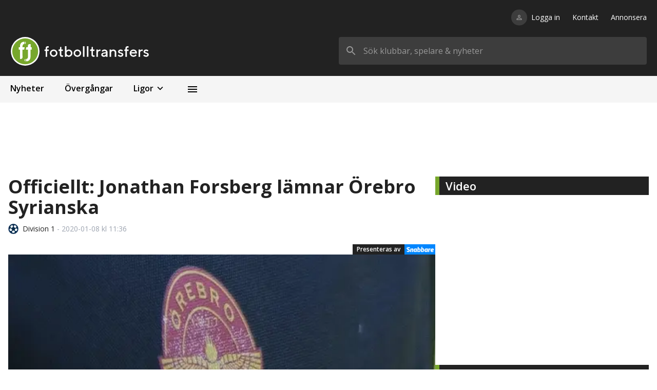

--- FILE ---
content_type: text/html; charset=utf-8
request_url: https://fotbolltransfers.com/nyheter/officiellt-jonathan-forsberg-lamnar-orebro-syrianska/118282
body_size: 15004
content:
<!DOCTYPE html><html><head><meta charSet="utf-8"/><meta name="viewport" content="width=device-width, initial-scale=1, user-scalable=no"/><script>
            window.dataLayer = window.dataLayer || [];
            function gtag(){dataLayer.push(arguments);}

            gtag(&#x27;consent&#x27;, &#x27;default&#x27;, {
              ad_storage=&#x27;denied&#x27;
              &#x27;ad_user_data&#x27;: &#x27;denied&#x27;,
              &#x27;ad_personalization&#x27;: &#x27;denied&#x27;,
              &#x27;analytics_storage&#x27;: &#x27;denied&#x27;
            });
          </script><script type="text/javascript">(function(){function i(e){if(!window.frames[e]){if(document.body&amp;&amp;document.body.firstChild){var t=document.body;var n=document.createElement(&quot;iframe&quot;);n.style.display=&quot;none&quot;;n.name=e;n.title=e;t.insertBefore(n,t.firstChild)}else{setTimeout(function(){i(e)},5)}}}function e(n,o,r,f,s){function e(e,t,n,i){if(typeof n!==&quot;function&quot;){return}if(!window[o]){window[o]=[]}var a=false;if(s){a=s(e,i,n)}if(!a){window[o].push({command:e,version:t,callback:n,parameter:i})}}e.stub=true;e.stubVersion=2;function t(i){if(!window[n]||window[n].stub!==true){return}if(!i.data){return}var a=typeof i.data===&quot;string&quot;;var e;try{e=a?JSON.parse(i.data):i.data}catch(t){return}if(e[r]){var o=e[r];window[n](o.command,o.version,function(e,t){var n={};n[f]={returnValue:e,success:t,callId:o.callId};if(i.source){i.source.postMessage(a?JSON.stringify(n):n,&quot;*&quot;)}},o.parameter)}}if(typeof window[n]!==&quot;function&quot;){window[n]=e;if(window.addEventListener){window.addEventListener(&quot;message&quot;,t,false)}else{window.attachEvent(&quot;onmessage&quot;,t)}}}e(&quot;__tcfapi&quot;,&quot;__tcfapiBuffer&quot;,&quot;__tcfapiCall&quot;,&quot;__tcfapiReturn&quot;);i(&quot;__tcfapiLocator&quot;)})();</script><script type="text/javascript">(function(){(function(e,r){var t=document.createElement(&quot;link&quot;);t.rel=&quot;preconnect&quot;;t.as=&quot;script&quot;;var n=document.createElement(&quot;link&quot;);n.rel=&quot;dns-prefetch&quot;;n.as=&quot;script&quot;;var i=document.createElement(&quot;script&quot;);i.id=&quot;spcloader&quot;;i.type=&quot;text/javascript&quot;;i[&quot;async&quot;]=true;i.charset=&quot;utf-8&quot;;var o=&quot;https://sdk.privacy-center.org/&quot;+e+&quot;/loader.js?target_type=notice&amp;target=&quot;+r;if(window.didomiConfig&amp;&amp;window.didomiConfig.user){var a=window.didomiConfig.user;var c=a.country;var d=a.region;if(c){o=o+&quot;&amp;country=&quot;+c;if(d){o=o+&quot;&amp;region=&quot;+d}}}t.href=&quot;https://sdk.privacy-center.org/&quot;;n.href=&quot;https://sdk.privacy-center.org/&quot;;i.src=o;var s=document.getElementsByTagName(&quot;script&quot;)[0];s.parentNode.insertBefore(t,s);s.parentNode.insertBefore(n,s);s.parentNode.insertBefore(i,s)})(&quot;66dabc37-39b6-4ead-84cb-e9528d02fa0e&quot;,&quot;BVkbZJkr&quot;)})();</script><script async="" src="https://macro.adnami.io/macro/spec/adsm.macro.fe51d098-6769-4666-b778-84090a8b72bd.js"></script><script>var adsmtag = adsmtag || {}; adsmtag.cmd = adsmtag.cmd || [];</script><script async="" src="https://lwadm.com/lw/pbjs?pid=b33d0cb8-c962-4c95-bc15-938050dd8fa7"></script><script type="text/javascript">var lwhb = lwhb || {cmd: []}; </script><script async="" src="/scripts/sponsoredLink.js"></script><script async="" src="https://source.advisible.com/10122709/main.js"></script><meta name="robots" content="index"/><link rel="icon" href="/favicon.ico"/><style type="text/css">.fresnel-container{margin:0;padding:0;}
@media not all and (min-width:280px) and (max-width:374.98px){.fresnel-at-xxs{display:none!important;}}
@media not all and (min-width:375px) and (max-width:639.98px){.fresnel-at-xs{display:none!important;}}
@media not all and (min-width:640px) and (max-width:767.98px){.fresnel-at-sm{display:none!important;}}
@media not all and (min-width:768px) and (max-width:1011.98px){.fresnel-at-md{display:none!important;}}
@media not all and (min-width:1012px) and (max-width:1023.98px){.fresnel-at-panorama{display:none!important;}}
@media not all and (min-width:1024px) and (max-width:1279.98px){.fresnel-at-lg{display:none!important;}}
@media not all and (min-width:1280px) and (max-width:1347.98px){.fresnel-at-xl{display:none!important;}}
@media not all and (min-width:1348px) and (max-width:1535.98px){.fresnel-at-tws{display:none!important;}}
@media not all and (min-width:1536px){.fresnel-at-xl2{display:none!important;}}
@media not all and (max-width:374.98px){.fresnel-lessThan-xs{display:none!important;}}
@media not all and (max-width:639.98px){.fresnel-lessThan-sm{display:none!important;}}
@media not all and (max-width:767.98px){.fresnel-lessThan-md{display:none!important;}}
@media not all and (max-width:1011.98px){.fresnel-lessThan-panorama{display:none!important;}}
@media not all and (max-width:1023.98px){.fresnel-lessThan-lg{display:none!important;}}
@media not all and (max-width:1279.98px){.fresnel-lessThan-xl{display:none!important;}}
@media not all and (max-width:1347.98px){.fresnel-lessThan-tws{display:none!important;}}
@media not all and (max-width:1535.98px){.fresnel-lessThan-xl2{display:none!important;}}
@media not all and (min-width:375px){.fresnel-greaterThan-xxs{display:none!important;}}
@media not all and (min-width:640px){.fresnel-greaterThan-xs{display:none!important;}}
@media not all and (min-width:768px){.fresnel-greaterThan-sm{display:none!important;}}
@media not all and (min-width:1012px){.fresnel-greaterThan-md{display:none!important;}}
@media not all and (min-width:1024px){.fresnel-greaterThan-panorama{display:none!important;}}
@media not all and (min-width:1280px){.fresnel-greaterThan-lg{display:none!important;}}
@media not all and (min-width:1348px){.fresnel-greaterThan-xl{display:none!important;}}
@media not all and (min-width:1536px){.fresnel-greaterThan-tws{display:none!important;}}
@media not all and (min-width:280px){.fresnel-greaterThanOrEqual-xxs{display:none!important;}}
@media not all and (min-width:375px){.fresnel-greaterThanOrEqual-xs{display:none!important;}}
@media not all and (min-width:640px){.fresnel-greaterThanOrEqual-sm{display:none!important;}}
@media not all and (min-width:768px){.fresnel-greaterThanOrEqual-md{display:none!important;}}
@media not all and (min-width:1012px){.fresnel-greaterThanOrEqual-panorama{display:none!important;}}
@media not all and (min-width:1024px){.fresnel-greaterThanOrEqual-lg{display:none!important;}}
@media not all and (min-width:1280px){.fresnel-greaterThanOrEqual-xl{display:none!important;}}
@media not all and (min-width:1348px){.fresnel-greaterThanOrEqual-tws{display:none!important;}}
@media not all and (min-width:1536px){.fresnel-greaterThanOrEqual-xl2{display:none!important;}}
@media not all and (min-width:280px) and (max-width:374.98px){.fresnel-between-xxs-xs{display:none!important;}}
@media not all and (min-width:280px) and (max-width:639.98px){.fresnel-between-xxs-sm{display:none!important;}}
@media not all and (min-width:280px) and (max-width:767.98px){.fresnel-between-xxs-md{display:none!important;}}
@media not all and (min-width:280px) and (max-width:1011.98px){.fresnel-between-xxs-panorama{display:none!important;}}
@media not all and (min-width:280px) and (max-width:1023.98px){.fresnel-between-xxs-lg{display:none!important;}}
@media not all and (min-width:280px) and (max-width:1279.98px){.fresnel-between-xxs-xl{display:none!important;}}
@media not all and (min-width:280px) and (max-width:1347.98px){.fresnel-between-xxs-tws{display:none!important;}}
@media not all and (min-width:280px) and (max-width:1535.98px){.fresnel-between-xxs-xl2{display:none!important;}}
@media not all and (min-width:375px) and (max-width:639.98px){.fresnel-between-xs-sm{display:none!important;}}
@media not all and (min-width:375px) and (max-width:767.98px){.fresnel-between-xs-md{display:none!important;}}
@media not all and (min-width:375px) and (max-width:1011.98px){.fresnel-between-xs-panorama{display:none!important;}}
@media not all and (min-width:375px) and (max-width:1023.98px){.fresnel-between-xs-lg{display:none!important;}}
@media not all and (min-width:375px) and (max-width:1279.98px){.fresnel-between-xs-xl{display:none!important;}}
@media not all and (min-width:375px) and (max-width:1347.98px){.fresnel-between-xs-tws{display:none!important;}}
@media not all and (min-width:375px) and (max-width:1535.98px){.fresnel-between-xs-xl2{display:none!important;}}
@media not all and (min-width:640px) and (max-width:767.98px){.fresnel-between-sm-md{display:none!important;}}
@media not all and (min-width:640px) and (max-width:1011.98px){.fresnel-between-sm-panorama{display:none!important;}}
@media not all and (min-width:640px) and (max-width:1023.98px){.fresnel-between-sm-lg{display:none!important;}}
@media not all and (min-width:640px) and (max-width:1279.98px){.fresnel-between-sm-xl{display:none!important;}}
@media not all and (min-width:640px) and (max-width:1347.98px){.fresnel-between-sm-tws{display:none!important;}}
@media not all and (min-width:640px) and (max-width:1535.98px){.fresnel-between-sm-xl2{display:none!important;}}
@media not all and (min-width:768px) and (max-width:1011.98px){.fresnel-between-md-panorama{display:none!important;}}
@media not all and (min-width:768px) and (max-width:1023.98px){.fresnel-between-md-lg{display:none!important;}}
@media not all and (min-width:768px) and (max-width:1279.98px){.fresnel-between-md-xl{display:none!important;}}
@media not all and (min-width:768px) and (max-width:1347.98px){.fresnel-between-md-tws{display:none!important;}}
@media not all and (min-width:768px) and (max-width:1535.98px){.fresnel-between-md-xl2{display:none!important;}}
@media not all and (min-width:1012px) and (max-width:1023.98px){.fresnel-between-panorama-lg{display:none!important;}}
@media not all and (min-width:1012px) and (max-width:1279.98px){.fresnel-between-panorama-xl{display:none!important;}}
@media not all and (min-width:1012px) and (max-width:1347.98px){.fresnel-between-panorama-tws{display:none!important;}}
@media not all and (min-width:1012px) and (max-width:1535.98px){.fresnel-between-panorama-xl2{display:none!important;}}
@media not all and (min-width:1024px) and (max-width:1279.98px){.fresnel-between-lg-xl{display:none!important;}}
@media not all and (min-width:1024px) and (max-width:1347.98px){.fresnel-between-lg-tws{display:none!important;}}
@media not all and (min-width:1024px) and (max-width:1535.98px){.fresnel-between-lg-xl2{display:none!important;}}
@media not all and (min-width:1280px) and (max-width:1347.98px){.fresnel-between-xl-tws{display:none!important;}}
@media not all and (min-width:1280px) and (max-width:1535.98px){.fresnel-between-xl-xl2{display:none!important;}}
@media not all and (min-width:1348px) and (max-width:1535.98px){.fresnel-between-tws-xl2{display:none!important;}}</style><link rel="icon" href="/favicon.ico"/><script async="" src="//www.instagram.com/embed.js"></script><script async="" src="https://platform.twitter.com/widgets.js"></script><link rel="canonical" href="https://fotbolltransfers.com/nyheter/officiellt-jonathan-forsberg-lamnar-orebro-syrianska/118282"/><script type="application/ld+json">{"@context":"https://schema.org","@type":"NewsArticle","headline":"Officiellt: Jonathan Forsberg lämnar Örebro Syrianska","datePublished":"2020-01-08T11:36:24+01:00","dateModified":"2020-01-08T11:36:24+01:00","image":"https://ft-images.fra1.cdn.digitaloceanspaces.com/uploads/images/news/1576937293/full.jpg","author":{"@type":"Person","name":"Fotbolltransfers.com"},"publisher":{"@type":"Organization","name":"Fotbolltransfers.com","logo":"https://fotbolltransfers.com/ft-round.svg"}}</script><meta property="og:title" content="Officiellt: Jonathan Forsberg lämnar Örebro Syrianska"/><meta property="og:image" content="https://ft-images.fra1.cdn.digitaloceanspaces.com/uploads/images/news/1576937293/528x300.jpg"/><title>Officiellt: Jonathan Forsberg lämnar Örebro Syrianska - Fotbolltransfers.com</title><meta property="og:title" content="Officiellt: Jonathan Forsberg lämnar Örebro Syrianska"/><meta name="description" content="Den 19-årige mittfältaren Jonathan Forsberg har lämnat Örebro Syrianska och har skrivit på för en fransk amatörklubb. - Fotbolltransfers.com"/><meta property="og:image" content="https://ft-images.fra1.cdn.digitaloceanspaces.com/uploads/images/news/1576937293/528x300.jpg"/><meta name="next-head-count" content="25"/><link rel="preload" href="/_next/static/css/eb4ae3b2ed7efe5e.css" as="style"/><link rel="stylesheet" href="/_next/static/css/eb4ae3b2ed7efe5e.css" data-n-g=""/><link rel="preload" href="/_next/static/css/c627fae5ee83d83f.css" as="style"/><link rel="stylesheet" href="/_next/static/css/c627fae5ee83d83f.css" data-n-p=""/><noscript data-n-css=""></noscript><script defer="" nomodule="" src="/_next/static/chunks/polyfills-5cd94c89d3acac5f.js"></script><script src="/_next/static/chunks/webpack-71f9919556283a45.js" defer=""></script><script src="/_next/static/chunks/framework-5b386e13feca78ee.js" defer=""></script><script src="/_next/static/chunks/main-5e2fbe309cf5be40.js" defer=""></script><script src="/_next/static/chunks/pages/_app-2409752654b61fb7.js" defer=""></script><script src="/_next/static/chunks/1bfc9850-bb784c687c00e414.js" defer=""></script><script src="/_next/static/chunks/0c428ae2-a3aaac7f7ed0f011.js" defer=""></script><script src="/_next/static/chunks/5990-340eac16c9d331d4.js" defer=""></script><script src="/_next/static/chunks/2757-6fb23fc6b6805b1d.js" defer=""></script><script src="/_next/static/chunks/1207-f471acf69ebafdb3.js" defer=""></script><script src="/_next/static/chunks/pages/nyheter/%5Bslug%5D/%5Bid%5D-70a0c3b6e3e2bf2a.js" defer=""></script><script src="/_next/static/Jn4FMqP_fCM8lVYQxCo38/_buildManifest.js" defer=""></script><script src="/_next/static/Jn4FMqP_fCM8lVYQxCo38/_ssgManifest.js" defer=""></script><script src="/_next/static/Jn4FMqP_fCM8lVYQxCo38/_middlewareManifest.js" defer=""></script></head><body><div id="__next" data-reactroot=""><style>
      #nprogress {
        pointer-events: none;
      }
      #nprogress .bar {
        background: #77A72C;
        position: fixed;
        z-index: 9999;
        top: 0;
        left: 0;
        width: 100%;
        height: 3px;
      }
      #nprogress .peg {
        display: block;
        position: absolute;
        right: 0px;
        width: 100px;
        height: 100%;
        box-shadow: 0 0 10px #77A72C, 0 0 5px #77A72C;
        opacity: 1;
        -webkit-transform: rotate(3deg) translate(0px, -4px);
        -ms-transform: rotate(3deg) translate(0px, -4px);
        transform: rotate(3deg) translate(0px, -4px);
      }
      #nprogress .spinner {
        display: block;
        position: fixed;
        z-index: 1031;
        top: 15px;
        right: 15px;
      }
      #nprogress .spinner-icon {
        width: 18px;
        height: 18px;
        box-sizing: border-box;
        border: solid 2px transparent;
        border-top-color: #77A72C;
        border-left-color: #77A72C;
        border-radius: 50%;
        -webkit-animation: nprogresss-spinner 400ms linear infinite;
        animation: nprogress-spinner 400ms linear infinite;
      }
      .nprogress-custom-parent {
        overflow: hidden;
        position: relative;
      }
      .nprogress-custom-parent #nprogress .spinner,
      .nprogress-custom-parent #nprogress .bar {
        position: absolute;
      }
      @-webkit-keyframes nprogress-spinner {
        0% {
          -webkit-transform: rotate(0deg);
        }
        100% {
          -webkit-transform: rotate(360deg);
        }
      }
      @keyframes nprogress-spinner {
        0% {
          transform: rotate(0deg);
        }
        100% {
          transform: rotate(360deg);
        }
      }
    </style><div class="container"><div class="bg-black p-4 md:p-5 md:pt-6"><div class="justify-end w-full mb-7 hidden md:flex"><nav><ul class="flex"><li class="text-white text-sm hover:text-gray-400"><a class="relative" href="/logga-in"><div class="absolute -translate-y-1/2 top-1/2 right-[calc(100%+8px)]"><div class="p-2 bg-black-light rounded-full"><svg stroke="currentColor" fill="currentColor" stroke-width="0" viewBox="0 0 24 24" color="#999999" style="color:#999999" height="15" width="15" xmlns="http://www.w3.org/2000/svg"><path fill="none" d="M0 0h24v24H0z"></path><path d="M12 5.9a2.1 2.1 0 110 4.2 2.1 2.1 0 010-4.2m0 9c2.97 0 6.1 1.46 6.1 2.1v1.1H5.9V17c0-.64 3.13-2.1 6.1-2.1M12 4C9.79 4 8 5.79 8 8s1.79 4 4 4 4-1.79 4-4-1.79-4-4-4zm0 9c-2.67 0-8 1.34-8 4v3h16v-3c0-2.66-5.33-4-8-4z"></path></svg></div></div>Logga in</a></li><li class="ml-6 text-white text-sm hover:text-gray-400"><a class="relative" href="/nyheter/kontakta-oss/3478">Kontakt</a></li><li class="ml-6 text-white text-sm hover:text-gray-400"><a class="relative" href="/nyheter/vill-du-annonsera-har/26">Annonsera</a></li></ul></nav></div><div class="flex justify-between items-center"><a href="/"><div class="relative cursor-pointer h-[37px] md:h-[56px] w-[173px] md:w-[311px]"><span style="box-sizing:border-box;display:block;overflow:hidden;width:initial;height:initial;background:none;opacity:1;border:0;margin:0;padding:0;position:absolute;top:0;left:0;bottom:0;right:0"><img alt="Fotbolltransfers" src="[data-uri]" decoding="async" data-nimg="fill" class="object-contain object-left" style="position:absolute;top:0;left:0;bottom:0;right:0;box-sizing:border-box;padding:0;border:none;margin:auto;display:block;width:0;height:0;min-width:100%;max-width:100%;min-height:100%;max-height:100%"/><noscript><img alt="Fotbolltransfers" sizes="(max-width: 640px) 25vw, (max-width: 768px) 25vw, 25vw" srcSet="https://images.fotbolltransfers.com/_next/image?url=%2Fft-logo.svg&amp;w=256&amp;q=75 256w, https://images.fotbolltransfers.com/_next/image?url=%2Fft-logo.svg&amp;w=384&amp;q=75 384w, https://images.fotbolltransfers.com/_next/image?url=%2Fft-logo.svg&amp;w=640&amp;q=75 640w, https://images.fotbolltransfers.com/_next/image?url=%2Fft-logo.svg&amp;w=750&amp;q=75 750w, https://images.fotbolltransfers.com/_next/image?url=%2Fft-logo.svg&amp;w=828&amp;q=75 828w, https://images.fotbolltransfers.com/_next/image?url=%2Fft-logo.svg&amp;w=1080&amp;q=75 1080w, https://images.fotbolltransfers.com/_next/image?url=%2Fft-logo.svg&amp;w=1200&amp;q=75 1200w, https://images.fotbolltransfers.com/_next/image?url=%2Fft-logo.svg&amp;w=1920&amp;q=75 1920w, https://images.fotbolltransfers.com/_next/image?url=%2Fft-logo.svg&amp;w=2048&amp;q=75 2048w, https://images.fotbolltransfers.com/_next/image?url=%2Fft-logo.svg&amp;w=3840&amp;q=75 3840w" src="https://images.fotbolltransfers.com/_next/image?url=%2Fft-logo.svg&amp;w=3840&amp;q=75" decoding="async" data-nimg="fill" style="position:absolute;top:0;left:0;bottom:0;right:0;box-sizing:border-box;padding:0;border:none;margin:auto;display:block;width:0;height:0;min-width:100%;max-width:100%;min-height:100%;max-height:100%" class="object-contain object-left" loading="lazy"/></noscript></span></div></a><div class="hidden md:flex w-full justify-end"><form class="max-w-[600px] h-[56px] flex-1 ml-6 relative"><div class="relative"><svg stroke="currentColor" fill="currentColor" stroke-width="0" viewBox="0 0 24 24" class="top-[50%] left-3 transform translate-y-[-50%] absolute text-text-secondary" height="24" width="24" xmlns="http://www.w3.org/2000/svg"><path fill="none" d="M0 0h24v24H0z"></path><path d="M15.5 14h-.79l-.28-.27A6.471 6.471 0 0016 9.5 6.5 6.5 0 109.5 16c1.61 0 3.09-.59 4.23-1.57l.27.28v.79l5 4.99L20.49 19l-4.99-5zm-6 0C7.01 14 5 11.99 5 9.5S7.01 5 9.5 5 14 7.01 14 9.5 11.99 14 9.5 14z"></path></svg><input value="" placeholder="Sök klubbar, spelare &amp; nyheter" class="rounded bg-black-light p-4 pl-12 h-full w-full outline-none text-white placeholder-text-secondary focus:bg-white focus:text-text-primary"/></div></form></div><div class="md:hidden flex items-center space-x-2"><a href="/logga-in"><div class="p-2 bg-black-light rounded-full"><svg stroke="currentColor" fill="currentColor" stroke-width="0" viewBox="0 0 24 24" color="#999999" style="color:#999999" height="23" width="23" xmlns="http://www.w3.org/2000/svg"><path fill="none" d="M0 0h24v24H0z"></path><path d="M12 5.9a2.1 2.1 0 110 4.2 2.1 2.1 0 010-4.2m0 9c2.97 0 6.1 1.46 6.1 2.1v1.1H5.9V17c0-.64 3.13-2.1 6.1-2.1M12 4C9.79 4 8 5.79 8 8s1.79 4 4 4 4-1.79 4-4-1.79-4-4-4zm0 9c-2.67 0-8 1.34-8 4v3h16v-3c0-2.66-5.33-4-8-4z"></path></svg></div></a><button class="p-2 bg-black-light rounded-full"><svg stroke="currentColor" fill="currentColor" stroke-width="0" viewBox="0 0 24 24" color="#999999" style="color:#999999" height="23" width="23" xmlns="http://www.w3.org/2000/svg"><path fill="none" d="M0 0h24v24H0z"></path><path d="M15.5 14h-.79l-.28-.27A6.471 6.471 0 0016 9.5 6.5 6.5 0 109.5 16c1.61 0 3.09-.59 4.23-1.57l.27.28v.79l5 4.99L20.49 19l-4.99-5zm-6 0C7.01 14 5 11.99 5 9.5S7.01 5 9.5 5 14 7.01 14 9.5 11.99 14 9.5 14z"></path></svg></button></div></div></div></div><main><div class="fresnel-container fresnel-lessThan-md "><div style="min-height:auto"></div></div><div class="fresnel-container fresnel-greaterThanOrEqual-md "><div style="min-height:auto"></div></div><div class="container"><div class="fresnel-container fresnel-greaterThanOrEqual-md "><nav class="flex w-full bg-black-lightest"><a href="/nyheter"><div class="cursor-pointer hover:bg-black-lightest-hover select-none"><p class="font-semibold px-4 xs:px-5 py-3 whitespace-nowrap">Nyheter</p><div class="w-full h-[4px]"></div></div></a><a href="/transfers/klara-overgangar"><div class="cursor-pointer hover:bg-black-lightest-hover select-none"><p class="font-semibold px-4 xs:px-5 py-3 whitespace-nowrap">Övergångar</p><div class="w-full h-[4px]"></div></div></a><div class="md:relative"><div class="cursor-pointer select-none md:hover:bg-black-lightest-hover"><div class="flex items-center font-semibold px-3 xs:px-5 py-3">Ligor<svg stroke="currentColor" fill="currentColor" stroke-width="0" viewBox="0 0 24 24" class="ml-[2px] rotate-90" height="22" width="22" xmlns="http://www.w3.org/2000/svg"><path fill="none" d="M0 0h24v24H0z"></path><path d="M10 6L8.59 7.41 13.17 12l-4.58 4.59L10 18l6-6z"></path></svg></div><div class="w-full h-[4px]"></div></div><div style="display:none"><div class="fresnel-container fresnel-greaterThanOrEqual-md "><div class="absolute left-[73px] bottom-[4px] transform translate-y-full -translate-x-1/2 grid grid-rows-2 grid-cols-2 gap-2 w-[437px] bg-black-lightest shadow-navigation-dropdown rounded-sm overflow-hidden z-50 py-3"><a class="flex items-center px-5 py-2 hover:bg-black-lightest-hover cursor-pointer select-none" href="/klubbar/svrige/kontraktslosa/155"><span style="box-sizing:border-box;display:inline-block;overflow:hidden;width:initial;height:initial;background:none;opacity:1;border:0;margin:0;padding:0;position:relative;max-width:100%"><span style="box-sizing:border-box;display:block;width:initial;height:initial;background:none;opacity:1;border:0;margin:0;padding:0;max-width:100%"><img style="display:block;max-width:100%;width:initial;height:initial;background:none;opacity:1;border:0;margin:0;padding:0" alt="" aria-hidden="true" src="[data-uri]"/></span><img alt="Kontraktslösa" src="[data-uri]" decoding="async" data-nimg="intrinsic" class="rounded-full object-cover" style="position:absolute;top:0;left:0;bottom:0;right:0;box-sizing:border-box;padding:0;border:none;margin:auto;display:block;width:0;height:0;min-width:100%;max-width:100%;min-height:100%;max-height:100%"/><noscript><img alt="Kontraktslösa" srcSet="https://images.fotbolltransfers.com/_next/image?url=%2Fleagues%2F13.png&amp;w=32&amp;q=75 1x, https://images.fotbolltransfers.com/_next/image?url=%2Fleagues%2F13.png&amp;w=64&amp;q=75 2x" src="https://images.fotbolltransfers.com/_next/image?url=%2Fleagues%2F13.png&amp;w=64&amp;q=75" decoding="async" data-nimg="intrinsic" style="position:absolute;top:0;left:0;bottom:0;right:0;box-sizing:border-box;padding:0;border:none;margin:auto;display:block;width:0;height:0;min-width:100%;max-width:100%;min-height:100%;max-height:100%" class="rounded-full object-cover" loading="lazy"/></noscript></span><p class="ml-2 font-semibold text-text-primary">Kontraktslösa</p></a><a class="flex items-center px-5 py-2 hover:bg-black-lightest-hover cursor-pointer select-none" href="/ligor/sverige/utlandsproffs/11"><span style="box-sizing:border-box;display:inline-block;overflow:hidden;width:initial;height:initial;background:none;opacity:1;border:0;margin:0;padding:0;position:relative;max-width:100%"><span style="box-sizing:border-box;display:block;width:initial;height:initial;background:none;opacity:1;border:0;margin:0;padding:0;max-width:100%"><img style="display:block;max-width:100%;width:initial;height:initial;background:none;opacity:1;border:0;margin:0;padding:0" alt="" aria-hidden="true" src="[data-uri]"/></span><img alt="Utlandsproffs" src="[data-uri]" decoding="async" data-nimg="intrinsic" class="rounded-full object-cover" style="position:absolute;top:0;left:0;bottom:0;right:0;box-sizing:border-box;padding:0;border:none;margin:auto;display:block;width:0;height:0;min-width:100%;max-width:100%;min-height:100%;max-height:100%"/><noscript><img alt="Utlandsproffs" srcSet="https://images.fotbolltransfers.com/_next/image?url=%2Fleagues%2F11.png&amp;w=32&amp;q=75 1x, https://images.fotbolltransfers.com/_next/image?url=%2Fleagues%2F11.png&amp;w=64&amp;q=75 2x" src="https://images.fotbolltransfers.com/_next/image?url=%2Fleagues%2F11.png&amp;w=64&amp;q=75" decoding="async" data-nimg="intrinsic" style="position:absolute;top:0;left:0;bottom:0;right:0;box-sizing:border-box;padding:0;border:none;margin:auto;display:block;width:0;height:0;min-width:100%;max-width:100%;min-height:100%;max-height:100%" class="rounded-full object-cover" loading="lazy"/></noscript></span><p class="ml-2 font-semibold text-text-primary">Utlandsproffs</p></a><a class="flex items-center px-5 py-2 hover:bg-black-lightest-hover cursor-pointer select-none" href="/ligor/sverige/allsvenskan/3"><span style="box-sizing:border-box;display:inline-block;overflow:hidden;width:initial;height:initial;background:none;opacity:1;border:0;margin:0;padding:0;position:relative;max-width:100%"><span style="box-sizing:border-box;display:block;width:initial;height:initial;background:none;opacity:1;border:0;margin:0;padding:0;max-width:100%"><img style="display:block;max-width:100%;width:initial;height:initial;background:none;opacity:1;border:0;margin:0;padding:0" alt="" aria-hidden="true" src="[data-uri]"/></span><img alt="Allsvenskan" src="[data-uri]" decoding="async" data-nimg="intrinsic" class="rounded-full object-cover" style="position:absolute;top:0;left:0;bottom:0;right:0;box-sizing:border-box;padding:0;border:none;margin:auto;display:block;width:0;height:0;min-width:100%;max-width:100%;min-height:100%;max-height:100%"/><noscript><img alt="Allsvenskan" srcSet="https://images.fotbolltransfers.com/_next/image?url=%2Fleagues%2F3.png&amp;w=32&amp;q=75 1x, https://images.fotbolltransfers.com/_next/image?url=%2Fleagues%2F3.png&amp;w=64&amp;q=75 2x" src="https://images.fotbolltransfers.com/_next/image?url=%2Fleagues%2F3.png&amp;w=64&amp;q=75" decoding="async" data-nimg="intrinsic" style="position:absolute;top:0;left:0;bottom:0;right:0;box-sizing:border-box;padding:0;border:none;margin:auto;display:block;width:0;height:0;min-width:100%;max-width:100%;min-height:100%;max-height:100%" class="rounded-full object-cover" loading="lazy"/></noscript></span><p class="ml-2 font-semibold text-text-primary">Allsvenskan</p></a><a class="flex items-center px-5 py-2 hover:bg-black-lightest-hover cursor-pointer select-none" href="/ligor/sverige/superettan/4"><span style="box-sizing:border-box;display:inline-block;overflow:hidden;width:initial;height:initial;background:none;opacity:1;border:0;margin:0;padding:0;position:relative;max-width:100%"><span style="box-sizing:border-box;display:block;width:initial;height:initial;background:none;opacity:1;border:0;margin:0;padding:0;max-width:100%"><img style="display:block;max-width:100%;width:initial;height:initial;background:none;opacity:1;border:0;margin:0;padding:0" alt="" aria-hidden="true" src="[data-uri]"/></span><img alt="Superettan" src="[data-uri]" decoding="async" data-nimg="intrinsic" class="rounded-full object-cover" style="position:absolute;top:0;left:0;bottom:0;right:0;box-sizing:border-box;padding:0;border:none;margin:auto;display:block;width:0;height:0;min-width:100%;max-width:100%;min-height:100%;max-height:100%"/><noscript><img alt="Superettan" srcSet="https://images.fotbolltransfers.com/_next/image?url=%2Fleagues%2F4.png&amp;w=32&amp;q=75 1x, https://images.fotbolltransfers.com/_next/image?url=%2Fleagues%2F4.png&amp;w=64&amp;q=75 2x" src="https://images.fotbolltransfers.com/_next/image?url=%2Fleagues%2F4.png&amp;w=64&amp;q=75" decoding="async" data-nimg="intrinsic" style="position:absolute;top:0;left:0;bottom:0;right:0;box-sizing:border-box;padding:0;border:none;margin:auto;display:block;width:0;height:0;min-width:100%;max-width:100%;min-height:100%;max-height:100%" class="rounded-full object-cover" loading="lazy"/></noscript></span><p class="ml-2 font-semibold text-text-primary">Superettan</p></a><a class="flex items-center px-5 py-2 hover:bg-black-lightest-hover cursor-pointer select-none" href="/ligor/sverige/ettan-norra/6"><span style="box-sizing:border-box;display:inline-block;overflow:hidden;width:initial;height:initial;background:none;opacity:1;border:0;margin:0;padding:0;position:relative;max-width:100%"><span style="box-sizing:border-box;display:block;width:initial;height:initial;background:none;opacity:1;border:0;margin:0;padding:0;max-width:100%"><img style="display:block;max-width:100%;width:initial;height:initial;background:none;opacity:1;border:0;margin:0;padding:0" alt="" aria-hidden="true" src="[data-uri]"/></span><img alt="Ettan Norra" src="[data-uri]" decoding="async" data-nimg="intrinsic" class="rounded-full object-cover" style="position:absolute;top:0;left:0;bottom:0;right:0;box-sizing:border-box;padding:0;border:none;margin:auto;display:block;width:0;height:0;min-width:100%;max-width:100%;min-height:100%;max-height:100%"/><noscript><img alt="Ettan Norra" srcSet="https://images.fotbolltransfers.com/_next/image?url=%2Fleagues%2F6.png&amp;w=32&amp;q=75 1x, https://images.fotbolltransfers.com/_next/image?url=%2Fleagues%2F6.png&amp;w=64&amp;q=75 2x" src="https://images.fotbolltransfers.com/_next/image?url=%2Fleagues%2F6.png&amp;w=64&amp;q=75" decoding="async" data-nimg="intrinsic" style="position:absolute;top:0;left:0;bottom:0;right:0;box-sizing:border-box;padding:0;border:none;margin:auto;display:block;width:0;height:0;min-width:100%;max-width:100%;min-height:100%;max-height:100%" class="rounded-full object-cover" loading="lazy"/></noscript></span><p class="ml-2 font-semibold text-text-primary">Ettan Norra</p></a><a class="flex items-center px-5 py-2 hover:bg-black-lightest-hover cursor-pointer select-none" href="/ligor/sverige/ettan-sodra/7"><span style="box-sizing:border-box;display:inline-block;overflow:hidden;width:initial;height:initial;background:none;opacity:1;border:0;margin:0;padding:0;position:relative;max-width:100%"><span style="box-sizing:border-box;display:block;width:initial;height:initial;background:none;opacity:1;border:0;margin:0;padding:0;max-width:100%"><img style="display:block;max-width:100%;width:initial;height:initial;background:none;opacity:1;border:0;margin:0;padding:0" alt="" aria-hidden="true" src="[data-uri]"/></span><img alt="Ettan Södra" src="[data-uri]" decoding="async" data-nimg="intrinsic" class="rounded-full object-cover" style="position:absolute;top:0;left:0;bottom:0;right:0;box-sizing:border-box;padding:0;border:none;margin:auto;display:block;width:0;height:0;min-width:100%;max-width:100%;min-height:100%;max-height:100%"/><noscript><img alt="Ettan Södra" srcSet="https://images.fotbolltransfers.com/_next/image?url=%2Fleagues%2F7.png&amp;w=32&amp;q=75 1x, https://images.fotbolltransfers.com/_next/image?url=%2Fleagues%2F7.png&amp;w=64&amp;q=75 2x" src="https://images.fotbolltransfers.com/_next/image?url=%2Fleagues%2F7.png&amp;w=64&amp;q=75" decoding="async" data-nimg="intrinsic" style="position:absolute;top:0;left:0;bottom:0;right:0;box-sizing:border-box;padding:0;border:none;margin:auto;display:block;width:0;height:0;min-width:100%;max-width:100%;min-height:100%;max-height:100%" class="rounded-full object-cover" loading="lazy"/></noscript></span><p class="ml-2 font-semibold text-text-primary">Ettan Södra</p></a><a class="flex items-center px-5 py-2 hover:bg-black-lightest-hover cursor-pointer select-none" href="/ligor/england/premier-league/8"><span style="box-sizing:border-box;display:inline-block;overflow:hidden;width:initial;height:initial;background:none;opacity:1;border:0;margin:0;padding:0;position:relative;max-width:100%"><span style="box-sizing:border-box;display:block;width:initial;height:initial;background:none;opacity:1;border:0;margin:0;padding:0;max-width:100%"><img style="display:block;max-width:100%;width:initial;height:initial;background:none;opacity:1;border:0;margin:0;padding:0" alt="" aria-hidden="true" src="[data-uri]"/></span><img alt="Premier League" src="[data-uri]" decoding="async" data-nimg="intrinsic" class="rounded-full object-cover" style="position:absolute;top:0;left:0;bottom:0;right:0;box-sizing:border-box;padding:0;border:none;margin:auto;display:block;width:0;height:0;min-width:100%;max-width:100%;min-height:100%;max-height:100%"/><noscript><img alt="Premier League" srcSet="https://images.fotbolltransfers.com/_next/image?url=%2Fleagues%2F8.png&amp;w=32&amp;q=75 1x, https://images.fotbolltransfers.com/_next/image?url=%2Fleagues%2F8.png&amp;w=64&amp;q=75 2x" src="https://images.fotbolltransfers.com/_next/image?url=%2Fleagues%2F8.png&amp;w=64&amp;q=75" decoding="async" data-nimg="intrinsic" style="position:absolute;top:0;left:0;bottom:0;right:0;box-sizing:border-box;padding:0;border:none;margin:auto;display:block;width:0;height:0;min-width:100%;max-width:100%;min-height:100%;max-height:100%" class="rounded-full object-cover" loading="lazy"/></noscript></span><p class="ml-2 font-semibold text-text-primary">Premier League</p></a><a class="flex items-center px-5 py-2 hover:bg-black-lightest-hover cursor-pointer select-none" href="/ligor/italien/serie-a/9"><span style="box-sizing:border-box;display:inline-block;overflow:hidden;width:initial;height:initial;background:none;opacity:1;border:0;margin:0;padding:0;position:relative;max-width:100%"><span style="box-sizing:border-box;display:block;width:initial;height:initial;background:none;opacity:1;border:0;margin:0;padding:0;max-width:100%"><img style="display:block;max-width:100%;width:initial;height:initial;background:none;opacity:1;border:0;margin:0;padding:0" alt="" aria-hidden="true" src="[data-uri]"/></span><img alt="Serie A" src="[data-uri]" decoding="async" data-nimg="intrinsic" class="rounded-full object-cover" style="position:absolute;top:0;left:0;bottom:0;right:0;box-sizing:border-box;padding:0;border:none;margin:auto;display:block;width:0;height:0;min-width:100%;max-width:100%;min-height:100%;max-height:100%"/><noscript><img alt="Serie A" srcSet="https://images.fotbolltransfers.com/_next/image?url=%2Fleagues%2F9.png&amp;w=32&amp;q=75 1x, https://images.fotbolltransfers.com/_next/image?url=%2Fleagues%2F9.png&amp;w=64&amp;q=75 2x" src="https://images.fotbolltransfers.com/_next/image?url=%2Fleagues%2F9.png&amp;w=64&amp;q=75" decoding="async" data-nimg="intrinsic" style="position:absolute;top:0;left:0;bottom:0;right:0;box-sizing:border-box;padding:0;border:none;margin:auto;display:block;width:0;height:0;min-width:100%;max-width:100%;min-height:100%;max-height:100%" class="rounded-full object-cover" loading="lazy"/></noscript></span><p class="ml-2 font-semibold text-text-primary">Serie A</p></a><a class="flex items-center px-5 py-2 hover:bg-black-lightest-hover cursor-pointer select-none" href="/ligor/tyskland/bundesliga/30"><span style="box-sizing:border-box;display:inline-block;overflow:hidden;width:initial;height:initial;background:none;opacity:1;border:0;margin:0;padding:0;position:relative;max-width:100%"><span style="box-sizing:border-box;display:block;width:initial;height:initial;background:none;opacity:1;border:0;margin:0;padding:0;max-width:100%"><img style="display:block;max-width:100%;width:initial;height:initial;background:none;opacity:1;border:0;margin:0;padding:0" alt="" aria-hidden="true" src="[data-uri]"/></span><img alt="Bundesliga" src="[data-uri]" decoding="async" data-nimg="intrinsic" class="rounded-full object-cover" style="position:absolute;top:0;left:0;bottom:0;right:0;box-sizing:border-box;padding:0;border:none;margin:auto;display:block;width:0;height:0;min-width:100%;max-width:100%;min-height:100%;max-height:100%"/><noscript><img alt="Bundesliga" srcSet="https://images.fotbolltransfers.com/_next/image?url=%2Fleagues%2F30.png&amp;w=32&amp;q=75 1x, https://images.fotbolltransfers.com/_next/image?url=%2Fleagues%2F30.png&amp;w=64&amp;q=75 2x" src="https://images.fotbolltransfers.com/_next/image?url=%2Fleagues%2F30.png&amp;w=64&amp;q=75" decoding="async" data-nimg="intrinsic" style="position:absolute;top:0;left:0;bottom:0;right:0;box-sizing:border-box;padding:0;border:none;margin:auto;display:block;width:0;height:0;min-width:100%;max-width:100%;min-height:100%;max-height:100%" class="rounded-full object-cover" loading="lazy"/></noscript></span><p class="ml-2 font-semibold text-text-primary">Bundesliga</p></a><a class="flex items-center px-5 py-2 hover:bg-black-lightest-hover cursor-pointer select-none" href="/ligor/spanien/la-liga/10"><span style="box-sizing:border-box;display:inline-block;overflow:hidden;width:initial;height:initial;background:none;opacity:1;border:0;margin:0;padding:0;position:relative;max-width:100%"><span style="box-sizing:border-box;display:block;width:initial;height:initial;background:none;opacity:1;border:0;margin:0;padding:0;max-width:100%"><img style="display:block;max-width:100%;width:initial;height:initial;background:none;opacity:1;border:0;margin:0;padding:0" alt="" aria-hidden="true" src="[data-uri]"/></span><img alt="La Liga" src="[data-uri]" decoding="async" data-nimg="intrinsic" class="rounded-full object-cover" style="position:absolute;top:0;left:0;bottom:0;right:0;box-sizing:border-box;padding:0;border:none;margin:auto;display:block;width:0;height:0;min-width:100%;max-width:100%;min-height:100%;max-height:100%"/><noscript><img alt="La Liga" srcSet="https://images.fotbolltransfers.com/_next/image?url=%2Fleagues%2F10.png&amp;w=32&amp;q=75 1x, https://images.fotbolltransfers.com/_next/image?url=%2Fleagues%2F10.png&amp;w=64&amp;q=75 2x" src="https://images.fotbolltransfers.com/_next/image?url=%2Fleagues%2F10.png&amp;w=64&amp;q=75" decoding="async" data-nimg="intrinsic" style="position:absolute;top:0;left:0;bottom:0;right:0;box-sizing:border-box;padding:0;border:none;margin:auto;display:block;width:0;height:0;min-width:100%;max-width:100%;min-height:100%;max-height:100%" class="rounded-full object-cover" loading="lazy"/></noscript></span><p class="ml-2 font-semibold text-text-primary">La Liga</p></a><a class="flex items-center px-5 py-2 hover:bg-black-lightest-hover cursor-pointer select-none" href="/ligor/frankrike/ligue-1/33"><span style="box-sizing:border-box;display:inline-block;overflow:hidden;width:initial;height:initial;background:none;opacity:1;border:0;margin:0;padding:0;position:relative;max-width:100%"><span style="box-sizing:border-box;display:block;width:initial;height:initial;background:none;opacity:1;border:0;margin:0;padding:0;max-width:100%"><img style="display:block;max-width:100%;width:initial;height:initial;background:none;opacity:1;border:0;margin:0;padding:0" alt="" aria-hidden="true" src="[data-uri]"/></span><img alt="Ligue 1" src="[data-uri]" decoding="async" data-nimg="intrinsic" class="rounded-full object-cover" style="position:absolute;top:0;left:0;bottom:0;right:0;box-sizing:border-box;padding:0;border:none;margin:auto;display:block;width:0;height:0;min-width:100%;max-width:100%;min-height:100%;max-height:100%"/><noscript><img alt="Ligue 1" srcSet="https://images.fotbolltransfers.com/_next/image?url=%2Fleagues%2F33.png&amp;w=32&amp;q=75 1x, https://images.fotbolltransfers.com/_next/image?url=%2Fleagues%2F33.png&amp;w=64&amp;q=75 2x" src="https://images.fotbolltransfers.com/_next/image?url=%2Fleagues%2F33.png&amp;w=64&amp;q=75" decoding="async" data-nimg="intrinsic" style="position:absolute;top:0;left:0;bottom:0;right:0;box-sizing:border-box;padding:0;border:none;margin:auto;display:block;width:0;height:0;min-width:100%;max-width:100%;min-height:100%;max-height:100%" class="rounded-full object-cover" loading="lazy"/></noscript></span><p class="ml-2 font-semibold text-text-primary">Ligue 1</p></a></div></div><div class="fresnel-container fresnel-lessThan-md "></div></div></div><span><button class="h-full hover:bg-black-lightest-hover px-5"><div class="flex items-center justify-center font-semibold"><svg stroke="currentColor" fill="currentColor" stroke-width="0" viewBox="0 0 24 24" height="24" width="24" xmlns="http://www.w3.org/2000/svg"><path fill="none" d="M0 0h24v24H0z"></path><path d="M3 18h18v-2H3v2zm0-5h18v-2H3v2zm0-7v2h18V6H3z"></path></svg></div></button></span></nav></div><div class="fresnel-container fresnel-lessThan-md "><nav class="flex w-full bg-black-lightest"><a href="/nyheter"><div class="cursor-pointer hover:bg-black-lightest-hover select-none"><p class="font-semibold px-4 xs:px-5 py-3 whitespace-nowrap">Nyheter</p><div class="w-full h-[4px]"></div></div></a><a href="/transfers/klara-overgangar"><div class="cursor-pointer hover:bg-black-lightest-hover select-none"><p class="font-semibold px-4 xs:px-5 py-3 whitespace-nowrap">Övergångar</p><div class="w-full h-[4px]"></div></div></a><div class="md:relative"><div class="cursor-pointer select-none md:hover:bg-black-lightest-hover"><div class="flex items-center font-semibold px-3 xs:px-5 py-3">Ligor<svg stroke="currentColor" fill="currentColor" stroke-width="0" viewBox="0 0 24 24" class="ml-[2px] rotate-90" height="22" width="22" xmlns="http://www.w3.org/2000/svg"><path fill="none" d="M0 0h24v24H0z"></path><path d="M10 6L8.59 7.41 13.17 12l-4.58 4.59L10 18l6-6z"></path></svg></div><div class="w-full h-[4px]"></div></div><div style="display:none"><div class="fresnel-container fresnel-greaterThanOrEqual-md "></div><div class="fresnel-container fresnel-lessThan-md "><div class="absolute z-10 left-0 w-full"><nav class="md:h-auto absolute flex w-full bg-black-lightest pt-5 pb-5 mb:pb-10 border-t-2 h-overlay md:h-auto"><div class="flex h-full overflow-y-auto pl-5 pr-3 w-full"><ul class="flex flex-col md:flex-row w-full"><li class="md:pr-10 lg:pr-12 mb-2"><span class="border-b-2 uppercase mb-3 pb-3 inline-block text-black font-semibold md:border-b-0 w-full flex justify-between"><a class="hover:underline flex place-items-end" href="/klubbar/sverige/kontraktslosa/155"><span style="box-sizing:border-box;display:inline-block;overflow:hidden;width:initial;height:initial;background:none;opacity:1;border:0;margin:0;padding:0;position:relative;max-width:100%"><span style="box-sizing:border-box;display:block;width:initial;height:initial;background:none;opacity:1;border:0;margin:0;padding:0;max-width:100%"><img style="display:block;max-width:100%;width:initial;height:initial;background:none;opacity:1;border:0;margin:0;padding:0" alt="" aria-hidden="true" src="[data-uri]"/></span><img alt="Kontraktslösa" src="[data-uri]" decoding="async" data-nimg="intrinsic" class="rounded-full" style="position:absolute;top:0;left:0;bottom:0;right:0;box-sizing:border-box;padding:0;border:none;margin:auto;display:block;width:0;height:0;min-width:100%;max-width:100%;min-height:100%;max-height:100%"/><noscript><img alt="Kontraktslösa" srcSet="https://images.fotbolltransfers.com/_next/image?url=%2Fleagues%2F13.png&amp;w=32&amp;q=75 1x, https://images.fotbolltransfers.com/_next/image?url=%2Fleagues%2F13.png&amp;w=48&amp;q=75 2x" src="https://images.fotbolltransfers.com/_next/image?url=%2Fleagues%2F13.png&amp;w=48&amp;q=75" decoding="async" data-nimg="intrinsic" style="position:absolute;top:0;left:0;bottom:0;right:0;box-sizing:border-box;padding:0;border:none;margin:auto;display:block;width:0;height:0;min-width:100%;max-width:100%;min-height:100%;max-height:100%" class="rounded-full" loading="lazy"/></noscript></span><span class="ml-3">Kontraktslösa</span></a></span></li><li class="md:pr-10 lg:pr-12 mb-2"><span class="border-b-2 uppercase mb-3 pb-3 inline-block text-black font-semibold md:border-b-0 w-full flex justify-between"><a class="hover:underline flex place-items-end" href="/ligor/sverige/utlandsproffs/11"><span style="box-sizing:border-box;display:inline-block;overflow:hidden;width:initial;height:initial;background:none;opacity:1;border:0;margin:0;padding:0;position:relative;max-width:100%"><span style="box-sizing:border-box;display:block;width:initial;height:initial;background:none;opacity:1;border:0;margin:0;padding:0;max-width:100%"><img style="display:block;max-width:100%;width:initial;height:initial;background:none;opacity:1;border:0;margin:0;padding:0" alt="" aria-hidden="true" src="[data-uri]"/></span><img alt="Utlandsproffs" src="[data-uri]" decoding="async" data-nimg="intrinsic" class="rounded-full" style="position:absolute;top:0;left:0;bottom:0;right:0;box-sizing:border-box;padding:0;border:none;margin:auto;display:block;width:0;height:0;min-width:100%;max-width:100%;min-height:100%;max-height:100%"/><noscript><img alt="Utlandsproffs" srcSet="https://images.fotbolltransfers.com/_next/image?url=%2Fleagues%2F11.png&amp;w=32&amp;q=75 1x, https://images.fotbolltransfers.com/_next/image?url=%2Fleagues%2F11.png&amp;w=48&amp;q=75 2x" src="https://images.fotbolltransfers.com/_next/image?url=%2Fleagues%2F11.png&amp;w=48&amp;q=75" decoding="async" data-nimg="intrinsic" style="position:absolute;top:0;left:0;bottom:0;right:0;box-sizing:border-box;padding:0;border:none;margin:auto;display:block;width:0;height:0;min-width:100%;max-width:100%;min-height:100%;max-height:100%" class="rounded-full" loading="lazy"/></noscript></span><span class="ml-3">Utlandsproffs</span></a></span></li><li class="md:pr-10 lg:pr-12 mb-2"><span class="border-b-2 uppercase mb-3 pb-3 inline-block text-black font-semibold md:border-b-0 w-full flex justify-between"><a class="hover:underline flex place-items-end" href="/ligor/sverige/allsvenskan/3"><span style="box-sizing:border-box;display:inline-block;overflow:hidden;width:initial;height:initial;background:none;opacity:1;border:0;margin:0;padding:0;position:relative;max-width:100%"><span style="box-sizing:border-box;display:block;width:initial;height:initial;background:none;opacity:1;border:0;margin:0;padding:0;max-width:100%"><img style="display:block;max-width:100%;width:initial;height:initial;background:none;opacity:1;border:0;margin:0;padding:0" alt="" aria-hidden="true" src="[data-uri]"/></span><img alt="Allsvenskan" src="[data-uri]" decoding="async" data-nimg="intrinsic" class="rounded-full" style="position:absolute;top:0;left:0;bottom:0;right:0;box-sizing:border-box;padding:0;border:none;margin:auto;display:block;width:0;height:0;min-width:100%;max-width:100%;min-height:100%;max-height:100%"/><noscript><img alt="Allsvenskan" srcSet="https://images.fotbolltransfers.com/_next/image?url=%2Fleagues%2F3.png&amp;w=32&amp;q=75 1x, https://images.fotbolltransfers.com/_next/image?url=%2Fleagues%2F3.png&amp;w=48&amp;q=75 2x" src="https://images.fotbolltransfers.com/_next/image?url=%2Fleagues%2F3.png&amp;w=48&amp;q=75" decoding="async" data-nimg="intrinsic" style="position:absolute;top:0;left:0;bottom:0;right:0;box-sizing:border-box;padding:0;border:none;margin:auto;display:block;width:0;height:0;min-width:100%;max-width:100%;min-height:100%;max-height:100%" class="rounded-full" loading="lazy"/></noscript></span><span class="ml-3">Allsvenskan</span></a></span></li><li class="md:pr-10 lg:pr-12 mb-2"><span class="border-b-2 uppercase mb-3 pb-3 inline-block text-black font-semibold md:border-b-0 w-full flex justify-between"><a class="hover:underline flex place-items-end" href="/ligor/sverige/superettan/4"><span style="box-sizing:border-box;display:inline-block;overflow:hidden;width:initial;height:initial;background:none;opacity:1;border:0;margin:0;padding:0;position:relative;max-width:100%"><span style="box-sizing:border-box;display:block;width:initial;height:initial;background:none;opacity:1;border:0;margin:0;padding:0;max-width:100%"><img style="display:block;max-width:100%;width:initial;height:initial;background:none;opacity:1;border:0;margin:0;padding:0" alt="" aria-hidden="true" src="[data-uri]"/></span><img alt="Superettan" src="[data-uri]" decoding="async" data-nimg="intrinsic" class="rounded-full" style="position:absolute;top:0;left:0;bottom:0;right:0;box-sizing:border-box;padding:0;border:none;margin:auto;display:block;width:0;height:0;min-width:100%;max-width:100%;min-height:100%;max-height:100%"/><noscript><img alt="Superettan" srcSet="https://images.fotbolltransfers.com/_next/image?url=%2Fleagues%2F4.png&amp;w=32&amp;q=75 1x, https://images.fotbolltransfers.com/_next/image?url=%2Fleagues%2F4.png&amp;w=48&amp;q=75 2x" src="https://images.fotbolltransfers.com/_next/image?url=%2Fleagues%2F4.png&amp;w=48&amp;q=75" decoding="async" data-nimg="intrinsic" style="position:absolute;top:0;left:0;bottom:0;right:0;box-sizing:border-box;padding:0;border:none;margin:auto;display:block;width:0;height:0;min-width:100%;max-width:100%;min-height:100%;max-height:100%" class="rounded-full" loading="lazy"/></noscript></span><span class="ml-3">Superettan</span></a></span></li><li class="md:pr-10 lg:pr-12 mb-2"><span class="border-b-2 uppercase mb-3 pb-3 inline-block text-black font-semibold md:border-b-0 w-full flex justify-between"><a class="hover:underline flex place-items-end" href="/ligor/sverige/ettan-norra/6"><span style="box-sizing:border-box;display:inline-block;overflow:hidden;width:initial;height:initial;background:none;opacity:1;border:0;margin:0;padding:0;position:relative;max-width:100%"><span style="box-sizing:border-box;display:block;width:initial;height:initial;background:none;opacity:1;border:0;margin:0;padding:0;max-width:100%"><img style="display:block;max-width:100%;width:initial;height:initial;background:none;opacity:1;border:0;margin:0;padding:0" alt="" aria-hidden="true" src="[data-uri]"/></span><img alt="Ettan Norra" src="[data-uri]" decoding="async" data-nimg="intrinsic" class="rounded-full" style="position:absolute;top:0;left:0;bottom:0;right:0;box-sizing:border-box;padding:0;border:none;margin:auto;display:block;width:0;height:0;min-width:100%;max-width:100%;min-height:100%;max-height:100%"/><noscript><img alt="Ettan Norra" srcSet="https://images.fotbolltransfers.com/_next/image?url=%2Fleagues%2F6.png&amp;w=32&amp;q=75 1x, https://images.fotbolltransfers.com/_next/image?url=%2Fleagues%2F6.png&amp;w=48&amp;q=75 2x" src="https://images.fotbolltransfers.com/_next/image?url=%2Fleagues%2F6.png&amp;w=48&amp;q=75" decoding="async" data-nimg="intrinsic" style="position:absolute;top:0;left:0;bottom:0;right:0;box-sizing:border-box;padding:0;border:none;margin:auto;display:block;width:0;height:0;min-width:100%;max-width:100%;min-height:100%;max-height:100%" class="rounded-full" loading="lazy"/></noscript></span><span class="ml-3">Ettan Norra</span></a></span></li><li class="md:pr-10 lg:pr-12 mb-2"><span class="border-b-2 uppercase mb-3 pb-3 inline-block text-black font-semibold md:border-b-0 w-full flex justify-between"><a class="hover:underline flex place-items-end" href="/ligor/sverige/ettan-sodra/7"><span style="box-sizing:border-box;display:inline-block;overflow:hidden;width:initial;height:initial;background:none;opacity:1;border:0;margin:0;padding:0;position:relative;max-width:100%"><span style="box-sizing:border-box;display:block;width:initial;height:initial;background:none;opacity:1;border:0;margin:0;padding:0;max-width:100%"><img style="display:block;max-width:100%;width:initial;height:initial;background:none;opacity:1;border:0;margin:0;padding:0" alt="" aria-hidden="true" src="[data-uri]"/></span><img alt="Ettan Södra" src="[data-uri]" decoding="async" data-nimg="intrinsic" class="rounded-full" style="position:absolute;top:0;left:0;bottom:0;right:0;box-sizing:border-box;padding:0;border:none;margin:auto;display:block;width:0;height:0;min-width:100%;max-width:100%;min-height:100%;max-height:100%"/><noscript><img alt="Ettan Södra" srcSet="https://images.fotbolltransfers.com/_next/image?url=%2Fleagues%2F7.png&amp;w=32&amp;q=75 1x, https://images.fotbolltransfers.com/_next/image?url=%2Fleagues%2F7.png&amp;w=48&amp;q=75 2x" src="https://images.fotbolltransfers.com/_next/image?url=%2Fleagues%2F7.png&amp;w=48&amp;q=75" decoding="async" data-nimg="intrinsic" style="position:absolute;top:0;left:0;bottom:0;right:0;box-sizing:border-box;padding:0;border:none;margin:auto;display:block;width:0;height:0;min-width:100%;max-width:100%;min-height:100%;max-height:100%" class="rounded-full" loading="lazy"/></noscript></span><span class="ml-3">Ettan Södra</span></a></span></li><li class="md:pr-10 lg:pr-12 mb-2"><span class="border-b-2 uppercase mb-3 pb-3 inline-block text-black font-semibold md:border-b-0 w-full flex justify-between"><a class="hover:underline flex place-items-end" href="/ligor/england/premier-league/8"><span style="box-sizing:border-box;display:inline-block;overflow:hidden;width:initial;height:initial;background:none;opacity:1;border:0;margin:0;padding:0;position:relative;max-width:100%"><span style="box-sizing:border-box;display:block;width:initial;height:initial;background:none;opacity:1;border:0;margin:0;padding:0;max-width:100%"><img style="display:block;max-width:100%;width:initial;height:initial;background:none;opacity:1;border:0;margin:0;padding:0" alt="" aria-hidden="true" src="[data-uri]"/></span><img alt="Premier League" src="[data-uri]" decoding="async" data-nimg="intrinsic" class="rounded-full" style="position:absolute;top:0;left:0;bottom:0;right:0;box-sizing:border-box;padding:0;border:none;margin:auto;display:block;width:0;height:0;min-width:100%;max-width:100%;min-height:100%;max-height:100%"/><noscript><img alt="Premier League" srcSet="https://images.fotbolltransfers.com/_next/image?url=%2Fleagues%2F8.png&amp;w=32&amp;q=75 1x, https://images.fotbolltransfers.com/_next/image?url=%2Fleagues%2F8.png&amp;w=48&amp;q=75 2x" src="https://images.fotbolltransfers.com/_next/image?url=%2Fleagues%2F8.png&amp;w=48&amp;q=75" decoding="async" data-nimg="intrinsic" style="position:absolute;top:0;left:0;bottom:0;right:0;box-sizing:border-box;padding:0;border:none;margin:auto;display:block;width:0;height:0;min-width:100%;max-width:100%;min-height:100%;max-height:100%" class="rounded-full" loading="lazy"/></noscript></span><span class="ml-3">Premier League</span></a></span></li><li class="md:pr-10 lg:pr-12 mb-2"><span class="border-b-2 uppercase mb-3 pb-3 inline-block text-black font-semibold md:border-b-0 w-full flex justify-between"><a class="hover:underline flex place-items-end" href="/ligor/italien/serie-a/9"><span style="box-sizing:border-box;display:inline-block;overflow:hidden;width:initial;height:initial;background:none;opacity:1;border:0;margin:0;padding:0;position:relative;max-width:100%"><span style="box-sizing:border-box;display:block;width:initial;height:initial;background:none;opacity:1;border:0;margin:0;padding:0;max-width:100%"><img style="display:block;max-width:100%;width:initial;height:initial;background:none;opacity:1;border:0;margin:0;padding:0" alt="" aria-hidden="true" src="[data-uri]"/></span><img alt="Serie A" src="[data-uri]" decoding="async" data-nimg="intrinsic" class="rounded-full" style="position:absolute;top:0;left:0;bottom:0;right:0;box-sizing:border-box;padding:0;border:none;margin:auto;display:block;width:0;height:0;min-width:100%;max-width:100%;min-height:100%;max-height:100%"/><noscript><img alt="Serie A" srcSet="https://images.fotbolltransfers.com/_next/image?url=%2Fleagues%2F9.png&amp;w=32&amp;q=75 1x, https://images.fotbolltransfers.com/_next/image?url=%2Fleagues%2F9.png&amp;w=48&amp;q=75 2x" src="https://images.fotbolltransfers.com/_next/image?url=%2Fleagues%2F9.png&amp;w=48&amp;q=75" decoding="async" data-nimg="intrinsic" style="position:absolute;top:0;left:0;bottom:0;right:0;box-sizing:border-box;padding:0;border:none;margin:auto;display:block;width:0;height:0;min-width:100%;max-width:100%;min-height:100%;max-height:100%" class="rounded-full" loading="lazy"/></noscript></span><span class="ml-3">Serie A</span></a></span></li><li class="md:pr-10 lg:pr-12 mb-2"><span class="border-b-2 uppercase mb-3 pb-3 inline-block text-black font-semibold md:border-b-0 w-full flex justify-between"><a class="hover:underline flex place-items-end" href="/ligor/tyskland/bundesliga/30"><span style="box-sizing:border-box;display:inline-block;overflow:hidden;width:initial;height:initial;background:none;opacity:1;border:0;margin:0;padding:0;position:relative;max-width:100%"><span style="box-sizing:border-box;display:block;width:initial;height:initial;background:none;opacity:1;border:0;margin:0;padding:0;max-width:100%"><img style="display:block;max-width:100%;width:initial;height:initial;background:none;opacity:1;border:0;margin:0;padding:0" alt="" aria-hidden="true" src="[data-uri]"/></span><img alt="Bundesliga" src="[data-uri]" decoding="async" data-nimg="intrinsic" class="rounded-full" style="position:absolute;top:0;left:0;bottom:0;right:0;box-sizing:border-box;padding:0;border:none;margin:auto;display:block;width:0;height:0;min-width:100%;max-width:100%;min-height:100%;max-height:100%"/><noscript><img alt="Bundesliga" srcSet="https://images.fotbolltransfers.com/_next/image?url=%2Fleagues%2F30.png&amp;w=32&amp;q=75 1x, https://images.fotbolltransfers.com/_next/image?url=%2Fleagues%2F30.png&amp;w=48&amp;q=75 2x" src="https://images.fotbolltransfers.com/_next/image?url=%2Fleagues%2F30.png&amp;w=48&amp;q=75" decoding="async" data-nimg="intrinsic" style="position:absolute;top:0;left:0;bottom:0;right:0;box-sizing:border-box;padding:0;border:none;margin:auto;display:block;width:0;height:0;min-width:100%;max-width:100%;min-height:100%;max-height:100%" class="rounded-full" loading="lazy"/></noscript></span><span class="ml-3">Bundesliga</span></a></span></li><li class="md:pr-10 lg:pr-12 mb-2"><span class="border-b-2 uppercase mb-3 pb-3 inline-block text-black font-semibold md:border-b-0 w-full flex justify-between"><a class="hover:underline flex place-items-end" href="/ligor/spanien/la-liga/10"><span style="box-sizing:border-box;display:inline-block;overflow:hidden;width:initial;height:initial;background:none;opacity:1;border:0;margin:0;padding:0;position:relative;max-width:100%"><span style="box-sizing:border-box;display:block;width:initial;height:initial;background:none;opacity:1;border:0;margin:0;padding:0;max-width:100%"><img style="display:block;max-width:100%;width:initial;height:initial;background:none;opacity:1;border:0;margin:0;padding:0" alt="" aria-hidden="true" src="[data-uri]"/></span><img alt="La Liga" src="[data-uri]" decoding="async" data-nimg="intrinsic" class="rounded-full" style="position:absolute;top:0;left:0;bottom:0;right:0;box-sizing:border-box;padding:0;border:none;margin:auto;display:block;width:0;height:0;min-width:100%;max-width:100%;min-height:100%;max-height:100%"/><noscript><img alt="La Liga" srcSet="https://images.fotbolltransfers.com/_next/image?url=%2Fleagues%2F10.png&amp;w=32&amp;q=75 1x, https://images.fotbolltransfers.com/_next/image?url=%2Fleagues%2F10.png&amp;w=48&amp;q=75 2x" src="https://images.fotbolltransfers.com/_next/image?url=%2Fleagues%2F10.png&amp;w=48&amp;q=75" decoding="async" data-nimg="intrinsic" style="position:absolute;top:0;left:0;bottom:0;right:0;box-sizing:border-box;padding:0;border:none;margin:auto;display:block;width:0;height:0;min-width:100%;max-width:100%;min-height:100%;max-height:100%" class="rounded-full" loading="lazy"/></noscript></span><span class="ml-3">La Liga</span></a></span></li><li class="md:pr-10 lg:pr-12 mb-2"><span class="border-b-2 uppercase mb-3 pb-3 inline-block text-black font-semibold md:border-b-0 w-full flex justify-between"><a class="hover:underline flex place-items-end" href="/ligor/frankrike/ligue-1/33"><span style="box-sizing:border-box;display:inline-block;overflow:hidden;width:initial;height:initial;background:none;opacity:1;border:0;margin:0;padding:0;position:relative;max-width:100%"><span style="box-sizing:border-box;display:block;width:initial;height:initial;background:none;opacity:1;border:0;margin:0;padding:0;max-width:100%"><img style="display:block;max-width:100%;width:initial;height:initial;background:none;opacity:1;border:0;margin:0;padding:0" alt="" aria-hidden="true" src="[data-uri]"/></span><img alt="Ligue 1" src="[data-uri]" decoding="async" data-nimg="intrinsic" class="rounded-full" style="position:absolute;top:0;left:0;bottom:0;right:0;box-sizing:border-box;padding:0;border:none;margin:auto;display:block;width:0;height:0;min-width:100%;max-width:100%;min-height:100%;max-height:100%"/><noscript><img alt="Ligue 1" srcSet="https://images.fotbolltransfers.com/_next/image?url=%2Fleagues%2F33.png&amp;w=32&amp;q=75 1x, https://images.fotbolltransfers.com/_next/image?url=%2Fleagues%2F33.png&amp;w=48&amp;q=75 2x" src="https://images.fotbolltransfers.com/_next/image?url=%2Fleagues%2F33.png&amp;w=48&amp;q=75" decoding="async" data-nimg="intrinsic" style="position:absolute;top:0;left:0;bottom:0;right:0;box-sizing:border-box;padding:0;border:none;margin:auto;display:block;width:0;height:0;min-width:100%;max-width:100%;min-height:100%;max-height:100%" class="rounded-full" loading="lazy"/></noscript></span><span class="ml-3">Ligue 1</span></a></span></li><li class="pb-20"></li></ul></div></nav></div></div></div></div><div class="ml-auto"><span><button class="h-full hover:bg-black-lightest-hover px-5"><div class="flex items-center justify-center font-semibold"><svg stroke="currentColor" fill="currentColor" stroke-width="0" viewBox="0 0 24 24" height="24" width="24" xmlns="http://www.w3.org/2000/svg"><path fill="none" d="M0 0h24v24H0z"></path><path d="M3 18h18v-2H3v2zm0-5h18v-2H3v2zm0-7v2h18V6H3z"></path></svg></div></button></span></div></nav></div><div style="display:none"><div class="relative z-10"><nav class="md:h-auto fixed md:absolute flex w-full bg-black-lightest pt-5 pb-5 mb:pb-10 border-t-2 h-overlay md:h-auto"><div class="flex h-full overflow-y-auto pl-5 pr-3 w-full"><ul class="flex flex-col md:flex-row w-full"><li class="md:pr-10 lg:pr-12 mb-2"><span class="border-b-2 uppercase mb-3 pb-3 inline-block text-black font-semibold md:border-b-0 w-full flex justify-between">Spelare<span class="px-2"><svg stroke="currentColor" fill="currentColor" stroke-width="0" viewBox="0 0 24 24" class="rotate-90 hover:cursor-pointer md:hidden block" height="22" width="22" xmlns="http://www.w3.org/2000/svg"><path fill="none" d="M0 0h24v24H0z"></path><path d="M10 6L8.59 7.41 13.17 12l-4.58 4.59L10 18l6-6z"></path></svg></span></span><ul><li class="mb-4 md:mb-3 text-base md:text-xs lg:text-sm"><a class="hover:underline" href="/spelare/dyraste-spelarna">Dyraste spelare</a></li><li class="mb-4 md:mb-3 text-base md:text-xs lg:text-sm"><a class="hover:underline" href="/klubbar/sverige/svenska-landslaget/5396">Svenska landslaget</a></li></ul></li><li class="md:pr-10 lg:pr-12 mb-2"><span class="border-b-2 uppercase mb-3 pb-3 inline-block text-black font-semibold md:border-b-0 w-full flex justify-between"><a class="hover:underline" href="/klubbar/sverige">Sverige</a><span class="px-2"><svg stroke="currentColor" fill="currentColor" stroke-width="0" viewBox="0 0 24 24" class="rotate-90 hover:cursor-pointer md:hidden block" height="22" width="22" xmlns="http://www.w3.org/2000/svg"><path fill="none" d="M0 0h24v24H0z"></path><path d="M10 6L8.59 7.41 13.17 12l-4.58 4.59L10 18l6-6z"></path></svg></span></span><ul><li class="mb-4 md:mb-3 text-base md:text-xs lg:text-sm"><a class="hover:underline" href="/ligor/sverige/allsvenskan/3">Allsvenskan</a></li><li class="mb-4 md:mb-3 text-base md:text-xs lg:text-sm"><a class="hover:underline" href="/ligor/sverige/superettan/4">Superettan</a></li><li class="mb-4 md:mb-3 text-base md:text-xs lg:text-sm"><a class="hover:underline" href="/ligor/sverige/ettan-norra/6">Ettan Norra</a></li><li class="mb-4 md:mb-3 text-base md:text-xs lg:text-sm"><a class="hover:underline" href="/ligor/sverige/ettan-sodra/7">Ettan Södra</a></li><li class="mb-4 md:mb-3 text-base md:text-xs lg:text-sm"><a class="hover:underline" href="/ligor/sverige/ovriga-sverige/26">Övriga Sverige</a></li></ul></li><li class="md:pr-10 lg:pr-12 mb-2"><span class="border-b-2 uppercase mb-3 pb-3 inline-block text-black font-semibold md:border-b-0 w-full flex justify-between"><a class="hover:underline" href="/klubbar/england">England</a><span class="px-2"><svg stroke="currentColor" fill="currentColor" stroke-width="0" viewBox="0 0 24 24" class="rotate-90 hover:cursor-pointer md:hidden block" height="22" width="22" xmlns="http://www.w3.org/2000/svg"><path fill="none" d="M0 0h24v24H0z"></path><path d="M10 6L8.59 7.41 13.17 12l-4.58 4.59L10 18l6-6z"></path></svg></span></span><ul><li class="mb-4 md:mb-3 text-base md:text-xs lg:text-sm"><a class="hover:underline" href="/klubbar/england/arsenal/83">Arsenal</a></li><li class="mb-4 md:mb-3 text-base md:text-xs lg:text-sm"><a class="hover:underline" href="/klubbar/england/chelsea-fc/84">Chelsea FC</a></li><li class="mb-4 md:mb-3 text-base md:text-xs lg:text-sm"><a class="hover:underline" href="/klubbar/england/liverpool-fc/82">Liverpool FC</a></li><li class="mb-4 md:mb-3 text-base md:text-xs lg:text-sm"><a class="hover:underline" href="/klubbar/england/manchester-city/132">Manchester City</a></li><li class="mb-4 md:mb-3 text-base md:text-xs lg:text-sm"><a class="hover:underline" href="/klubbar/england/manchester-united/81">Manchester United</a></li></ul></li><li class="md:pr-10 lg:pr-12 mb-2"><span class="border-b-2 uppercase mb-3 pb-3 inline-block text-black font-semibold md:border-b-0 w-full flex justify-between"><a class="hover:underline" href="/klubbar/spanien">Spanien</a><span class="px-2"><svg stroke="currentColor" fill="currentColor" stroke-width="0" viewBox="0 0 24 24" class="rotate-90 hover:cursor-pointer md:hidden block" height="22" width="22" xmlns="http://www.w3.org/2000/svg"><path fill="none" d="M0 0h24v24H0z"></path><path d="M10 6L8.59 7.41 13.17 12l-4.58 4.59L10 18l6-6z"></path></svg></span></span><ul><li class="mb-4 md:mb-3 text-base md:text-xs lg:text-sm"><a class="hover:underline" href="/klubbar/spanien/atletico-madrid/123">Atlético Madrid</a></li><li class="mb-4 md:mb-3 text-base md:text-xs lg:text-sm"><a class="hover:underline" href="/klubbar/spanien/fc-barcelona/85">FC Barcelona</a></li><li class="mb-4 md:mb-3 text-base md:text-xs lg:text-sm"><a class="hover:underline" href="/klubbar/spanien/real-madrid/86">Real Madrid</a></li><li class="mb-4 md:mb-3 text-base md:text-xs lg:text-sm"><a class="hover:underline" href="/klubbar/spanien/sevilla-fc/88">Sevilla FC</a></li><li class="mb-4 md:mb-3 text-base md:text-xs lg:text-sm"><a class="hover:underline" href="/klubbar/spanien/valencia-cf/87">Valencia CF</a></li></ul></li><li class="md:pr-10 lg:pr-12 mb-2"><span class="border-b-2 uppercase mb-3 pb-3 inline-block text-black font-semibold md:border-b-0 w-full flex justify-between"><a class="hover:underline" href="/klubbar/italien">Italien</a><span class="px-2"><svg stroke="currentColor" fill="currentColor" stroke-width="0" viewBox="0 0 24 24" class="rotate-90 hover:cursor-pointer md:hidden block" height="22" width="22" xmlns="http://www.w3.org/2000/svg"><path fill="none" d="M0 0h24v24H0z"></path><path d="M10 6L8.59 7.41 13.17 12l-4.58 4.59L10 18l6-6z"></path></svg></span></span><ul><li class="mb-4 md:mb-3 text-base md:text-xs lg:text-sm"><a class="hover:underline" href="/klubbar/italien/ac-milan/77">AC Milan</a></li><li class="mb-4 md:mb-3 text-base md:text-xs lg:text-sm"><a class="hover:underline" href="/klubbar/italien/as-roma/79">AS Roma</a></li><li class="mb-4 md:mb-3 text-base md:text-xs lg:text-sm"><a class="hover:underline" href="/klubbar/italien/fc-inter/76">FC Inter</a></li><li class="mb-4 md:mb-3 text-base md:text-xs lg:text-sm"><a class="hover:underline" href="/klubbar/italien/juventus-fc/78">Juventus FC</a></li><li class="mb-4 md:mb-3 text-base md:text-xs lg:text-sm"><a class="hover:underline" href="/klubbar/italien/ssc-napoli/99">SSC Napoli</a></li></ul></li><li class="md:pr-10 lg:pr-12 mb-2"><span class="border-b-2 uppercase mb-3 pb-3 inline-block text-black font-semibold md:border-b-0 w-full flex justify-between">Transfers<span class="px-2"><svg stroke="currentColor" fill="currentColor" stroke-width="0" viewBox="0 0 24 24" class="rotate-90 hover:cursor-pointer md:hidden block" height="22" width="22" xmlns="http://www.w3.org/2000/svg"><path fill="none" d="M0 0h24v24H0z"></path><path d="M10 6L8.59 7.41 13.17 12l-4.58 4.59L10 18l6-6z"></path></svg></span></span><ul><li class="mb-4 md:mb-3 text-base md:text-xs lg:text-sm"><a class="hover:underline" href="/nyheter/transferrykten/147117">Transferrykten</a></li><li class="mb-4 md:mb-3 text-base md:text-xs lg:text-sm"><a class="hover:underline" href="/nyheter/nar-oppnar-och-stanger-transferfonstret/1468">Transferfönstret</a></li></ul></li><li class="md:pr-10 lg:pr-12 mb-2"><span class="border-b-2 uppercase mb-3 pb-3 inline-block text-black font-semibold md:border-b-0 w-full flex justify-between">Om oss<span class="px-2"><svg stroke="currentColor" fill="currentColor" stroke-width="0" viewBox="0 0 24 24" class="rotate-90 hover:cursor-pointer md:hidden block" height="22" width="22" xmlns="http://www.w3.org/2000/svg"><path fill="none" d="M0 0h24v24H0z"></path><path d="M10 6L8.59 7.41 13.17 12l-4.58 4.59L10 18l6-6z"></path></svg></span></span><ul><li class="mb-4 md:mb-3 text-base md:text-xs lg:text-sm"><a class="hover:underline" href="/nyheter/om-fotbolltransferscom/25">Om Fotbolltransfers.com</a></li><li class="mb-4 md:mb-3 text-base md:text-xs lg:text-sm"><a class="hover:underline" href="/nyheter/hur-varderar-vi/24">Hur värderar vi</a></li><li class="mb-4 md:mb-3 text-base md:text-xs lg:text-sm"><a class="hover:underline" href="/nyheter/cookies-och-personuppgifter/93473">Policy</a></li><li class="mb-4 md:mb-3 text-base md:text-xs lg:text-sm md:hidden"><a class="hover:underline" href="/nyheter/kontakta-oss/3478">Kontakt</a></li><li class="mb-4 md:mb-3 text-base md:text-xs lg:text-sm md:hidden"><a class="hover:underline" href="/nyheter/vill-du-annonsera-har/26">Annonsera</a></li><li class="mb-4 md:mb-3 text-base md:text-xs lg:text-sm"><a class="hover:underline" href="/rss">RSS</a></li><li class="mb-4 md:mb-3 text-base md:text-xs lg:text-sm"><a class="hover:underline" href="/native">Native</a></li></ul></li></ul></div></nav></div></div></div><div class="fresnel-container fresnel-greaterThanOrEqual-md "><div class="mx-4"><div class="container"><div class="flex tws:gap-5 w-full mt-1"><div class="flex-1 max-w-full"><div class="fresnel-container fresnel-greaterThanOrEqual-panorama "><div style="min-height:120px"></div></div><div class="fresnel-container fresnel-lessThan-panorama "><div style="min-height:160px"></div></div><div><div><div class="flex md:gap-5 w-full mt-5"><section class="flex-[2]"><div><h1 class="text-4xl font-bold text-text-primary">Officiellt: Jonathan Forsberg lämnar Örebro Syrianska</h1><div class="mb-3"></div><footer class="flex items-center"><span style="box-sizing:border-box;display:inline-block;overflow:hidden;width:initial;height:initial;background:none;opacity:1;border:0;margin:0;padding:0;position:relative;max-width:100%"><span style="box-sizing:border-box;display:block;width:initial;height:initial;background:none;opacity:1;border:0;margin:0;padding:0;max-width:100%"><img style="display:block;max-width:100%;width:initial;height:initial;background:none;opacity:1;border:0;margin:0;padding:0" alt="" aria-hidden="true" src="[data-uri]"/></span><img alt="Division 1" src="[data-uri]" decoding="async" data-nimg="intrinsic" style="position:absolute;top:0;left:0;bottom:0;right:0;box-sizing:border-box;padding:0;border:none;margin:auto;display:block;width:0;height:0;min-width:100%;max-width:100%;min-height:100%;max-height:100%"/><noscript><img alt="Division 1" srcSet="https://images.fotbolltransfers.com/_next/image?url=%2Fleagues%2F6.png&amp;w=32&amp;q=75 1x, https://images.fotbolltransfers.com/_next/image?url=%2Fleagues%2F6.png&amp;w=48&amp;q=75 2x" src="https://images.fotbolltransfers.com/_next/image?url=%2Fleagues%2F6.png&amp;w=48&amp;q=75" decoding="async" data-nimg="intrinsic" style="position:absolute;top:0;left:0;bottom:0;right:0;box-sizing:border-box;padding:0;border:none;margin:auto;display:block;width:0;height:0;min-width:100%;max-width:100%;min-height:100%;max-height:100%" loading="lazy"/></noscript></span><p class="ml-2 text-text-primary text-sm">Division 1<span class="text-gray-400 text-sm"> <!-- -->- <!-- -->2020-01-08 kl 11:36</span></p></footer><div class="mb-5"></div><div class="flex justify-end"><div class="bg-black text-white inline-flex items-center space-x-2 pl-2"><div class="text-xs font-semibold">Presenteras av</div><div><div data-nosnippet="true"><a rel="nofollow sponsored" target="_blank" class="flex items-center" href="https://ad.doubleclick.net/ddm/trackclk/N1212566.675342FOTBOLLTRANSFERS./B33044905.414046747;dc_trk_aid=606356894;dc_trk_cid=229638809;dc_lat=;dc_rdid=;tag_for_child_directed_treatment=;tfua=;gdpr=${GDPR};gdpr_consent=${GDPR_CONSENT_755};ltd=;dc_tdv=1"><div class="relative h-[34px] md:h-[40px] w-[80px] flex-shrink-0 !h-[20px] !w-[60px]"><span style="box-sizing:border-box;display:block;overflow:hidden;width:initial;height:initial;background:none;opacity:1;border:0;margin:0;padding:0;position:absolute;top:0;left:0;bottom:0;right:0"><img alt="" src="[data-uri]" decoding="async" data-nimg="fill" class="object-contain object-cover" style="position:absolute;top:0;left:0;bottom:0;right:0;box-sizing:border-box;padding:0;border:none;margin:auto;display:block;width:0;height:0;min-width:100%;max-width:100%;min-height:100%;max-height:100%"/><noscript><img alt="" src="https://ft-images.fra1.cdn.digitaloceanspaces.com/uploads/images/misc/01740075547/full.png" decoding="async" data-nimg="fill" style="position:absolute;top:0;left:0;bottom:0;right:0;box-sizing:border-box;padding:0;border:none;margin:auto;display:block;width:0;height:0;min-width:100%;max-width:100%;min-height:100%;max-height:100%" class="object-contain object-cover" loading="lazy"/></noscript></span></div></a></div></div></div></div><div class="relative aspect-w-16 aspect-h-9"><span style="box-sizing:border-box;display:block;overflow:hidden;width:initial;height:initial;background:none;opacity:1;border:0;margin:0;padding:0;position:absolute;top:0;left:0;bottom:0;right:0"><img alt="Artikelbild" src="[data-uri]" decoding="async" data-nimg="fill" class="object-cover" style="position:absolute;top:0;left:0;bottom:0;right:0;box-sizing:border-box;padding:0;border:none;margin:auto;display:block;width:0;height:0;min-width:100%;max-width:100%;min-height:100%;max-height:100%"/><noscript><img alt="Artikelbild" sizes="(max-width: 640px) 100vw, (max-width: 768px) 50vw, 75vw" srcSet="https://images.fotbolltransfers.com/_next/image?url=https%3A%2F%2Fft-images.fra1.cdn.digitaloceanspaces.com%2Fuploads%2Fimages%2Fnews%2F1576937293%2F528x300.jpg&amp;w=384&amp;q=75 384w, https://images.fotbolltransfers.com/_next/image?url=https%3A%2F%2Fft-images.fra1.cdn.digitaloceanspaces.com%2Fuploads%2Fimages%2Fnews%2F1576937293%2F528x300.jpg&amp;w=640&amp;q=75 640w, https://images.fotbolltransfers.com/_next/image?url=https%3A%2F%2Fft-images.fra1.cdn.digitaloceanspaces.com%2Fuploads%2Fimages%2Fnews%2F1576937293%2F528x300.jpg&amp;w=750&amp;q=75 750w, https://images.fotbolltransfers.com/_next/image?url=https%3A%2F%2Fft-images.fra1.cdn.digitaloceanspaces.com%2Fuploads%2Fimages%2Fnews%2F1576937293%2F528x300.jpg&amp;w=828&amp;q=75 828w, https://images.fotbolltransfers.com/_next/image?url=https%3A%2F%2Fft-images.fra1.cdn.digitaloceanspaces.com%2Fuploads%2Fimages%2Fnews%2F1576937293%2F528x300.jpg&amp;w=1080&amp;q=75 1080w, https://images.fotbolltransfers.com/_next/image?url=https%3A%2F%2Fft-images.fra1.cdn.digitaloceanspaces.com%2Fuploads%2Fimages%2Fnews%2F1576937293%2F528x300.jpg&amp;w=1200&amp;q=75 1200w, https://images.fotbolltransfers.com/_next/image?url=https%3A%2F%2Fft-images.fra1.cdn.digitaloceanspaces.com%2Fuploads%2Fimages%2Fnews%2F1576937293%2F528x300.jpg&amp;w=1920&amp;q=75 1920w, https://images.fotbolltransfers.com/_next/image?url=https%3A%2F%2Fft-images.fra1.cdn.digitaloceanspaces.com%2Fuploads%2Fimages%2Fnews%2F1576937293%2F528x300.jpg&amp;w=2048&amp;q=75 2048w, https://images.fotbolltransfers.com/_next/image?url=https%3A%2F%2Fft-images.fra1.cdn.digitaloceanspaces.com%2Fuploads%2Fimages%2Fnews%2F1576937293%2F528x300.jpg&amp;w=3840&amp;q=75 3840w" src="https://images.fotbolltransfers.com/_next/image?url=https%3A%2F%2Fft-images.fra1.cdn.digitaloceanspaces.com%2Fuploads%2Fimages%2Fnews%2F1576937293%2F528x300.jpg&amp;w=3840&amp;q=75" decoding="async" data-nimg="fill" style="position:absolute;top:0;left:0;bottom:0;right:0;box-sizing:border-box;padding:0;border:none;margin:auto;display:block;width:0;height:0;min-width:100%;max-width:100%;min-height:100%;max-height:100%" class="object-cover" loading="lazy"/></noscript></span></div><div class="flex justify-end mt-1 mb-3"><p class="text-sm text-text-secondary">Foto: Johan Bernström/Bildbyrån</p></div><p class="mt-5 text-[1.3rem] font-semibold">Den 19-årige mittfältaren Jonathan Forsberg har lämnat Örebro Syrianska och har skrivit på för en fransk amatörklubb.</p><div class="mt-5"><div class="bg-black-lightest"><div class="bg-green text-white text-xs p-1 inline-block m-4">Kommande 5 matcher</div><div class="divide-y divide-black-lightest-hover"><div class="mx-4 py-2"><div class="flex justify-between items-center"><div><div class="text-sm">Idag kl 19:30</div><div>FC St. Pauli</div><div>Hamburger SV</div></div><div class="flex space-x-2 ml-auto"><div class="text-sm text-center"><div>1</div><div class="font-bold">3</div></div><div class="text-sm text-center"><div>X</div><div class="font-bold">3</div></div><div class="text-sm text-center"><div>2</div><div class="font-bold">2.7</div></div></div></div></div><div class="mx-4 pt-2 pb-5 mb-3"><div><div data-nosnippet="true"><a rel="nofollow sponsored" target="_blank" class="flex items-center" href="https://ad.doubleclick.net/ddm/trackclk/N1212566.675342FOTBOLLTRANSFERS./B33044905.414046747;dc_trk_aid=606356894;dc_trk_cid=229638809;dc_lat=;dc_rdid=;tag_for_child_directed_treatment=;tfua=;gdpr=${GDPR};gdpr_consent=${GDPR_CONSENT_755};ltd=;dc_tdv=1"><div class="relative h-[34px] md:h-[40px] w-[80px] flex-shrink-0"><span style="box-sizing:border-box;display:block;overflow:hidden;width:initial;height:initial;background:none;opacity:1;border:0;margin:0;padding:0;position:absolute;top:0;left:0;bottom:0;right:0"><img alt="" src="[data-uri]" decoding="async" data-nimg="fill" class="object-contain" style="position:absolute;top:0;left:0;bottom:0;right:0;box-sizing:border-box;padding:0;border:none;margin:auto;display:block;width:0;height:0;min-width:100%;max-width:100%;min-height:100%;max-height:100%"/><noscript><img alt="" src="https://ft-images.fra1.cdn.digitaloceanspaces.com/uploads/images/misc/01740075547/full.png" decoding="async" data-nimg="fill" style="position:absolute;top:0;left:0;bottom:0;right:0;box-sizing:border-box;padding:0;border:none;margin:auto;display:block;width:0;height:0;min-width:100%;max-width:100%;min-height:100%;max-height:100%" class="object-contain" loading="lazy"/></noscript></span><span class="text-[10px] absolute -bottom-4 inset-x-0 text-center whitespace-nowrap">18+ Stödlinjen.se</span></div><div class="mx-2"><div class="font-bold">100% bonus upp till 600 kr! Annons.</div><div class="text-xs">Villkor: Oms. 8x, 1.8 i odds. Giltig 90 dagar. Se villkor.</div></div></a></div></div></div></div><button class="font-bold w-full p-4 pt-0 flex justify-center items-center text-sm"><span>Visa mer</span><svg stroke="currentColor" fill="currentColor" stroke-width="0" viewBox="0 0 24 24" class="rotate-90" height="20" width="20" xmlns="http://www.w3.org/2000/svg"><path fill="none" d="M0 0h24v24H0z"></path><path d="M10 6L8.59 7.41 13.17 12l-4.58 4.59L10 18l6-6z"></path></svg></button></div></div><div class="mt-5"><div class="text-xl article-text"><p>Nerikes Allehanda skriver att&#xA0;<a class="tag tag-player" href="/spelare/jonathan-forsberg/10073">Jonathan Forsberg</a> och <a class="tag tag-club" href="/klubbar/land/xd6rebro-syrianska/398">&#xD6;rebro Syrianska</a> g&#xE5;tt skilda v&#xE4;gar.</p></div><div class="text-xl article-text"><p>Division 1-nykomlingens&#xA0;manager Barsaum Cicek f&#xF6;rklarar varf&#xF6;r.</p></div><div class="w-full max-w-4xl mx-auto"><div class="aspect-w-16 aspect-h-9"><iframe src="https://www.youtube.com/embed/G-fD0lUfqYE" title="YouTube video player" frameBorder="0" allow="accelerometer; autoplay; clipboard-write; encrypted-media; gyroscope; picture-in-picture; web-share" allowfullscreen="" class="w-full h-full"></iframe></div></div><div class="mb-5"></div><div class="text-xl article-text"><p>&#x2013; Han har sl&#xE4;kt i Frankrike och ville testa p&#xE5; landet. Han fr&#xE5;gade mig och sa att han ville flytta dit. S&#xE5; det &#xE4;r inte mer med det, s&#xE4;ger han till NA.</p></div><div class="text-xl article-text"><p>&#x2013; Han har skrivit &#xF6;ver sig till n&#xE5;gon lokal amat&#xF6;rklubb d&#xE4;r nere, forts&#xE4;tter Cicek.</p></div></div><div class="flex items-center gap-2"><a href="https://www.facebook.com/sharer/sharer.php?u=https%3A%2F%2Ffotbolltransfers.com%2Fnyheter%2Fofficiellt-jonathan-forsberg-lamnar-orebro-syrianska%2F118282" target="_blank" rel="noreferrer" class="text-white py-2 px-3 flex items-center gap-2 bg-[#3C5999] hover:bg-[#36508a]"><div class="fresnel-container fresnel-greaterThanOrEqual-md "><svg stroke="currentColor" fill="currentColor" stroke-width="0" viewBox="0 0 16 16" height="23" width="23" xmlns="http://www.w3.org/2000/svg"><path d="M16 8.049c0-4.446-3.582-8.05-8-8.05C3.58 0-.002 3.603-.002 8.05c0 4.017 2.926 7.347 6.75 7.951v-5.625h-2.03V8.05H6.75V6.275c0-2.017 1.195-3.131 3.022-3.131.876 0 1.791.157 1.791.157v1.98h-1.009c-.993 0-1.303.621-1.303 1.258v1.51h2.218l-.354 2.326H9.25V16c3.824-.604 6.75-3.934 6.75-7.951z"></path></svg> </div><div class="fresnel-container fresnel-lessThan-md "></div><div class="fresnel-container fresnel-greaterThanOrEqual-md "><span>Facebook</span></div></a><a href="https://twitter.com/intent/tweet?text=https%3A%2F%2Ffotbolltransfers.com%2Fnyheter%2Fofficiellt-jonathan-forsberg-lamnar-orebro-syrianska%2F118282" target="_blank" rel="noreferrer" class="text-white py-2 px-3 flex items-center gap-2 bg-[#21A1F3] hover:bg-[#1c8dd6]"><div class="fresnel-container fresnel-greaterThanOrEqual-md "><svg stroke="currentColor" fill="currentColor" stroke-width="0" viewBox="0 0 16 16" height="23" width="23" xmlns="http://www.w3.org/2000/svg"><path d="M5.026 15c6.038 0 9.341-5.003 9.341-9.334 0-.14 0-.282-.006-.422A6.685 6.685 0 0 0 16 3.542a6.658 6.658 0 0 1-1.889.518 3.301 3.301 0 0 0 1.447-1.817 6.533 6.533 0 0 1-2.087.793A3.286 3.286 0 0 0 7.875 6.03a9.325 9.325 0 0 1-6.767-3.429 3.289 3.289 0 0 0 1.018 4.382A3.323 3.323 0 0 1 .64 6.575v.045a3.288 3.288 0 0 0 2.632 3.218 3.203 3.203 0 0 1-.865.115 3.23 3.23 0 0 1-.614-.057 3.283 3.283 0 0 0 3.067 2.277A6.588 6.588 0 0 1 .78 13.58a6.32 6.32 0 0 1-.78-.045A9.344 9.344 0 0 0 5.026 15z"></path></svg> </div><div class="fresnel-container fresnel-lessThan-md "></div><div class="fresnel-container fresnel-greaterThanOrEqual-md "><span>Twitter</span></div></a><a href="https://api.whatsapp.com/send?text=https%3A%2F%2Ffotbolltransfers.com%2Fnyheter%2Fofficiellt-jonathan-forsberg-lamnar-orebro-syrianska%2F118282" target="_blank" rel="noreferrer" class="text-white py-2 px-3 flex items-center gap-2 bg-[#4EC347] hover:bg-[#47b340]"><div class="fresnel-container fresnel-greaterThanOrEqual-md "><svg stroke="currentColor" fill="currentColor" stroke-width="0" viewBox="0 0 16 16" height="23" width="23" xmlns="http://www.w3.org/2000/svg"><path d="M13.601 2.326A7.854 7.854 0 0 0 7.994 0C3.627 0 .068 3.558.064 7.926c0 1.399.366 2.76 1.057 3.965L0 16l4.204-1.102a7.933 7.933 0 0 0 3.79.965h.004c4.368 0 7.926-3.558 7.93-7.93A7.898 7.898 0 0 0 13.6 2.326zM7.994 14.521a6.573 6.573 0 0 1-3.356-.92l-.24-.144-2.494.654.666-2.433-.156-.251a6.56 6.56 0 0 1-1.007-3.505c0-3.626 2.957-6.584 6.591-6.584a6.56 6.56 0 0 1 4.66 1.931 6.557 6.557 0 0 1 1.928 4.66c-.004 3.639-2.961 6.592-6.592 6.592zm3.615-4.934c-.197-.099-1.17-.578-1.353-.646-.182-.065-.315-.099-.445.099-.133.197-.513.646-.627.775-.114.133-.232.148-.43.05-.197-.1-.836-.308-1.592-.985-.59-.525-.985-1.175-1.103-1.372-.114-.198-.011-.304.088-.403.087-.088.197-.232.296-.346.1-.114.133-.198.198-.33.065-.134.034-.248-.015-.347-.05-.099-.445-1.076-.612-1.47-.16-.389-.323-.335-.445-.34-.114-.007-.247-.007-.38-.007a.729.729 0 0 0-.529.247c-.182.198-.691.677-.691 1.654 0 .977.71 1.916.81 2.049.098.133 1.394 2.132 3.383 2.992.47.205.84.326 1.129.418.475.152.904.129 1.246.08.38-.058 1.171-.48 1.338-.943.164-.464.164-.86.114-.943-.049-.084-.182-.133-.38-.232z"></path></svg> </div><div class="fresnel-container fresnel-lessThan-md "></div><div class="fresnel-container fresnel-greaterThanOrEqual-md "><span>WhatsApp</span></div></a><div><div data-nosnippet="true"><a rel="nofollow sponsored" target="_blank" class="flex items-center" href="https://ad.doubleclick.net/ddm/trackclk/N1212566.675342FOTBOLLTRANSFERS./B33044905.414046747;dc_trk_aid=606356894;dc_trk_cid=229638809;dc_lat=;dc_rdid=;tag_for_child_directed_treatment=;tfua=;gdpr=${GDPR};gdpr_consent=${GDPR_CONSENT_755};ltd=;dc_tdv=1"><div class="relative h-[34px] md:h-[40px] w-[80px] flex-shrink-0"><span style="box-sizing:border-box;display:block;overflow:hidden;width:initial;height:initial;background:none;opacity:1;border:0;margin:0;padding:0;position:absolute;top:0;left:0;bottom:0;right:0"><img alt="" src="[data-uri]" decoding="async" data-nimg="fill" class="object-contain" style="position:absolute;top:0;left:0;bottom:0;right:0;box-sizing:border-box;padding:0;border:none;margin:auto;display:block;width:0;height:0;min-width:100%;max-width:100%;min-height:100%;max-height:100%"/><noscript><img alt="" src="https://ft-images.fra1.cdn.digitaloceanspaces.com/uploads/images/misc/01740075547/full.png" decoding="async" data-nimg="fill" style="position:absolute;top:0;left:0;bottom:0;right:0;box-sizing:border-box;padding:0;border:none;margin:auto;display:block;width:0;height:0;min-width:100%;max-width:100%;min-height:100%;max-height:100%" class="object-contain" loading="lazy"/></noscript></span><span class="text-[10px] absolute -bottom-4 inset-x-0 text-center whitespace-nowrap">18+ Stödlinjen.se</span></div><div class="mx-2"><div class="font-bold">Spela här</div><div class="text-xs">Annons</div></div></a></div></div></div><div class="mt-5"></div><p class="font-semibold">Fotbolltransfers.com</p><p><a href="/cdn-cgi/l/email-protection" class="__cf_email__" data-cfemail="c7aea9a1a887a1a8b3a5a8ababb3b5a6a9b4a1a2b5b4e9a4a8aa">[email&#160;protected]</a></p></div></section><section class="flex-1 hidden md:block min-w-[300px]"><div><header class="flex items-center bg-black text-white text-lg md:text-xl border-green px-3 py-2 md:py-1 border-l-[8px] text-xl"><p class="mr-1 font-semibold">Video</p><div class="ml-auto"></div></header><div class="my-5 min-h-[291px]"><div></div></div></div><header class="flex items-center bg-black text-white text-lg md:text-xl border-green px-3 py-2 md:py-1 border-l-[8px] text-xl"><p class="mr-1 font-semibold">Relaterade nyheter</p><div class="ml-auto"></div></header><div class="py-5 border-b"><a href="/nyheter/officiellt-orebro-syrianska-forlanger-med-jaiteh-turan-och-karlsson/117837"><article class="styles_article__OqCS3 cursor-pointer flex gap-5 select-none"><div class="max-w-[80px] relative flex-1 h-[80px]"><span style="box-sizing:border-box;display:block;overflow:hidden;width:initial;height:initial;background:none;opacity:1;border:0;margin:0;padding:0;position:absolute;top:0;left:0;bottom:0;right:0"><img alt="Artikelbild" src="[data-uri]" decoding="async" data-nimg="fill" class="object-cover" style="position:absolute;top:0;left:0;bottom:0;right:0;box-sizing:border-box;padding:0;border:none;margin:auto;display:block;width:0;height:0;min-width:100%;max-width:100%;min-height:100%;max-height:100%"/><noscript><img alt="Artikelbild" sizes="(max-width: 640px) 15vw, (max-width: 768px) 15vw, 15vw" srcSet="https://images.fotbolltransfers.com/_next/image?url=https%3A%2F%2Fft-images.fra1.cdn.digitaloceanspaces.com%2Fuploads%2Fimages%2Fnews%2F1576937293%2F270x115.jpg&amp;w=96&amp;q=75 96w, https://images.fotbolltransfers.com/_next/image?url=https%3A%2F%2Fft-images.fra1.cdn.digitaloceanspaces.com%2Fuploads%2Fimages%2Fnews%2F1576937293%2F270x115.jpg&amp;w=128&amp;q=75 128w, https://images.fotbolltransfers.com/_next/image?url=https%3A%2F%2Fft-images.fra1.cdn.digitaloceanspaces.com%2Fuploads%2Fimages%2Fnews%2F1576937293%2F270x115.jpg&amp;w=256&amp;q=75 256w, https://images.fotbolltransfers.com/_next/image?url=https%3A%2F%2Fft-images.fra1.cdn.digitaloceanspaces.com%2Fuploads%2Fimages%2Fnews%2F1576937293%2F270x115.jpg&amp;w=384&amp;q=75 384w, https://images.fotbolltransfers.com/_next/image?url=https%3A%2F%2Fft-images.fra1.cdn.digitaloceanspaces.com%2Fuploads%2Fimages%2Fnews%2F1576937293%2F270x115.jpg&amp;w=640&amp;q=75 640w, https://images.fotbolltransfers.com/_next/image?url=https%3A%2F%2Fft-images.fra1.cdn.digitaloceanspaces.com%2Fuploads%2Fimages%2Fnews%2F1576937293%2F270x115.jpg&amp;w=750&amp;q=75 750w, https://images.fotbolltransfers.com/_next/image?url=https%3A%2F%2Fft-images.fra1.cdn.digitaloceanspaces.com%2Fuploads%2Fimages%2Fnews%2F1576937293%2F270x115.jpg&amp;w=828&amp;q=75 828w, https://images.fotbolltransfers.com/_next/image?url=https%3A%2F%2Fft-images.fra1.cdn.digitaloceanspaces.com%2Fuploads%2Fimages%2Fnews%2F1576937293%2F270x115.jpg&amp;w=1080&amp;q=75 1080w, https://images.fotbolltransfers.com/_next/image?url=https%3A%2F%2Fft-images.fra1.cdn.digitaloceanspaces.com%2Fuploads%2Fimages%2Fnews%2F1576937293%2F270x115.jpg&amp;w=1200&amp;q=75 1200w, https://images.fotbolltransfers.com/_next/image?url=https%3A%2F%2Fft-images.fra1.cdn.digitaloceanspaces.com%2Fuploads%2Fimages%2Fnews%2F1576937293%2F270x115.jpg&amp;w=1920&amp;q=75 1920w, https://images.fotbolltransfers.com/_next/image?url=https%3A%2F%2Fft-images.fra1.cdn.digitaloceanspaces.com%2Fuploads%2Fimages%2Fnews%2F1576937293%2F270x115.jpg&amp;w=2048&amp;q=75 2048w, https://images.fotbolltransfers.com/_next/image?url=https%3A%2F%2Fft-images.fra1.cdn.digitaloceanspaces.com%2Fuploads%2Fimages%2Fnews%2F1576937293%2F270x115.jpg&amp;w=3840&amp;q=75 3840w" src="https://images.fotbolltransfers.com/_next/image?url=https%3A%2F%2Fft-images.fra1.cdn.digitaloceanspaces.com%2Fuploads%2Fimages%2Fnews%2F1576937293%2F270x115.jpg&amp;w=3840&amp;q=75" decoding="async" data-nimg="fill" style="position:absolute;top:0;left:0;bottom:0;right:0;box-sizing:border-box;padding:0;border:none;margin:auto;display:block;width:0;height:0;min-width:100%;max-width:100%;min-height:100%;max-height:100%" class="object-cover" loading="lazy"/></noscript></span></div><div class="flex flex-col flex-1"><h2 class="text-base font-semibold text-text-primary line-clamp-2 mb-2 pb-[0.04em]">Officiellt: Örebro Syrianska förlänger med Jaiteh, Turan och Karlsson</h2><div class="mt-auto"><footer class="flex items-center"><span style="box-sizing:border-box;display:inline-block;overflow:hidden;width:initial;height:initial;background:none;opacity:1;border:0;margin:0;padding:0;position:relative;max-width:100%"><span style="box-sizing:border-box;display:block;width:initial;height:initial;background:none;opacity:1;border:0;margin:0;padding:0;max-width:100%"><img style="display:block;max-width:100%;width:initial;height:initial;background:none;opacity:1;border:0;margin:0;padding:0" alt="" aria-hidden="true" src="[data-uri]"/></span><img alt="Division 1" src="[data-uri]" decoding="async" data-nimg="intrinsic" style="position:absolute;top:0;left:0;bottom:0;right:0;box-sizing:border-box;padding:0;border:none;margin:auto;display:block;width:0;height:0;min-width:100%;max-width:100%;min-height:100%;max-height:100%"/><noscript><img alt="Division 1" srcSet="https://images.fotbolltransfers.com/_next/image?url=%2Fleagues%2F6.png&amp;w=32&amp;q=75 1x, https://images.fotbolltransfers.com/_next/image?url=%2Fleagues%2F6.png&amp;w=48&amp;q=75 2x" src="https://images.fotbolltransfers.com/_next/image?url=%2Fleagues%2F6.png&amp;w=48&amp;q=75" decoding="async" data-nimg="intrinsic" style="position:absolute;top:0;left:0;bottom:0;right:0;box-sizing:border-box;padding:0;border:none;margin:auto;display:block;width:0;height:0;min-width:100%;max-width:100%;min-height:100%;max-height:100%" loading="lazy"/></noscript></span><p class="ml-2 text-text-primary text-sm">Division 1<span class="text-gray-400 text-sm"> <!-- -->- <!-- -->2019-12-27</span></p></footer></div></div></article></a></div><div class="py-5 border-b"><a href="/nyheter/officiellt-orebro-syrianska-flyttar-upp-philip-malky/117943"><article class="styles_article__OqCS3 cursor-pointer flex gap-5 select-none"><div class="max-w-[80px] relative flex-1 h-[80px]"><span style="box-sizing:border-box;display:block;overflow:hidden;width:initial;height:initial;background:none;opacity:1;border:0;margin:0;padding:0;position:absolute;top:0;left:0;bottom:0;right:0"><img alt="Artikelbild" src="[data-uri]" decoding="async" data-nimg="fill" class="object-cover" style="position:absolute;top:0;left:0;bottom:0;right:0;box-sizing:border-box;padding:0;border:none;margin:auto;display:block;width:0;height:0;min-width:100%;max-width:100%;min-height:100%;max-height:100%"/><noscript><img alt="Artikelbild" sizes="(max-width: 640px) 15vw, (max-width: 768px) 15vw, 15vw" srcSet="https://images.fotbolltransfers.com/_next/image?url=https%3A%2F%2Fft-images.fra1.cdn.digitaloceanspaces.com%2Fuploads%2Fimages%2Fnews%2F1576937293%2F270x115.jpg&amp;w=96&amp;q=75 96w, https://images.fotbolltransfers.com/_next/image?url=https%3A%2F%2Fft-images.fra1.cdn.digitaloceanspaces.com%2Fuploads%2Fimages%2Fnews%2F1576937293%2F270x115.jpg&amp;w=128&amp;q=75 128w, https://images.fotbolltransfers.com/_next/image?url=https%3A%2F%2Fft-images.fra1.cdn.digitaloceanspaces.com%2Fuploads%2Fimages%2Fnews%2F1576937293%2F270x115.jpg&amp;w=256&amp;q=75 256w, https://images.fotbolltransfers.com/_next/image?url=https%3A%2F%2Fft-images.fra1.cdn.digitaloceanspaces.com%2Fuploads%2Fimages%2Fnews%2F1576937293%2F270x115.jpg&amp;w=384&amp;q=75 384w, https://images.fotbolltransfers.com/_next/image?url=https%3A%2F%2Fft-images.fra1.cdn.digitaloceanspaces.com%2Fuploads%2Fimages%2Fnews%2F1576937293%2F270x115.jpg&amp;w=640&amp;q=75 640w, https://images.fotbolltransfers.com/_next/image?url=https%3A%2F%2Fft-images.fra1.cdn.digitaloceanspaces.com%2Fuploads%2Fimages%2Fnews%2F1576937293%2F270x115.jpg&amp;w=750&amp;q=75 750w, https://images.fotbolltransfers.com/_next/image?url=https%3A%2F%2Fft-images.fra1.cdn.digitaloceanspaces.com%2Fuploads%2Fimages%2Fnews%2F1576937293%2F270x115.jpg&amp;w=828&amp;q=75 828w, https://images.fotbolltransfers.com/_next/image?url=https%3A%2F%2Fft-images.fra1.cdn.digitaloceanspaces.com%2Fuploads%2Fimages%2Fnews%2F1576937293%2F270x115.jpg&amp;w=1080&amp;q=75 1080w, https://images.fotbolltransfers.com/_next/image?url=https%3A%2F%2Fft-images.fra1.cdn.digitaloceanspaces.com%2Fuploads%2Fimages%2Fnews%2F1576937293%2F270x115.jpg&amp;w=1200&amp;q=75 1200w, https://images.fotbolltransfers.com/_next/image?url=https%3A%2F%2Fft-images.fra1.cdn.digitaloceanspaces.com%2Fuploads%2Fimages%2Fnews%2F1576937293%2F270x115.jpg&amp;w=1920&amp;q=75 1920w, https://images.fotbolltransfers.com/_next/image?url=https%3A%2F%2Fft-images.fra1.cdn.digitaloceanspaces.com%2Fuploads%2Fimages%2Fnews%2F1576937293%2F270x115.jpg&amp;w=2048&amp;q=75 2048w, https://images.fotbolltransfers.com/_next/image?url=https%3A%2F%2Fft-images.fra1.cdn.digitaloceanspaces.com%2Fuploads%2Fimages%2Fnews%2F1576937293%2F270x115.jpg&amp;w=3840&amp;q=75 3840w" src="https://images.fotbolltransfers.com/_next/image?url=https%3A%2F%2Fft-images.fra1.cdn.digitaloceanspaces.com%2Fuploads%2Fimages%2Fnews%2F1576937293%2F270x115.jpg&amp;w=3840&amp;q=75" decoding="async" data-nimg="fill" style="position:absolute;top:0;left:0;bottom:0;right:0;box-sizing:border-box;padding:0;border:none;margin:auto;display:block;width:0;height:0;min-width:100%;max-width:100%;min-height:100%;max-height:100%" class="object-cover" loading="lazy"/></noscript></span></div><div class="flex flex-col flex-1"><h2 class="text-base font-semibold text-text-primary line-clamp-2 mb-2 pb-[0.04em]">Officiellt: Örebro Syrianska flyttar upp Philip Malky</h2><div class="mt-auto"><footer class="flex items-center"><span style="box-sizing:border-box;display:inline-block;overflow:hidden;width:initial;height:initial;background:none;opacity:1;border:0;margin:0;padding:0;position:relative;max-width:100%"><span style="box-sizing:border-box;display:block;width:initial;height:initial;background:none;opacity:1;border:0;margin:0;padding:0;max-width:100%"><img style="display:block;max-width:100%;width:initial;height:initial;background:none;opacity:1;border:0;margin:0;padding:0" alt="" aria-hidden="true" src="[data-uri]"/></span><img alt="Division 1" src="[data-uri]" decoding="async" data-nimg="intrinsic" style="position:absolute;top:0;left:0;bottom:0;right:0;box-sizing:border-box;padding:0;border:none;margin:auto;display:block;width:0;height:0;min-width:100%;max-width:100%;min-height:100%;max-height:100%"/><noscript><img alt="Division 1" srcSet="https://images.fotbolltransfers.com/_next/image?url=%2Fleagues%2F6.png&amp;w=32&amp;q=75 1x, https://images.fotbolltransfers.com/_next/image?url=%2Fleagues%2F6.png&amp;w=48&amp;q=75 2x" src="https://images.fotbolltransfers.com/_next/image?url=%2Fleagues%2F6.png&amp;w=48&amp;q=75" decoding="async" data-nimg="intrinsic" style="position:absolute;top:0;left:0;bottom:0;right:0;box-sizing:border-box;padding:0;border:none;margin:auto;display:block;width:0;height:0;min-width:100%;max-width:100%;min-height:100%;max-height:100%" loading="lazy"/></noscript></span><p class="ml-2 text-text-primary text-sm">Division 1<span class="text-gray-400 text-sm"> <!-- -->- <!-- -->2019-12-31</span></p></footer></div></div></article></a></div><div class="mb-5"></div><header class="flex items-center bg-black text-white text-lg md:text-xl border-green px-3 py-2 md:py-1 border-l-[8px] text-xl"><p class="mr-1 font-semibold">Taggar</p><div class="ml-auto"></div></header><a class="flex items-center gap-3 p-4 cursor-pointer font-semibold select-none hover:bg-black-lightest" href="/spelare/jonathan-forsberg/10073"><svg stroke="currentColor" fill="currentColor" stroke-width="0" viewBox="0 0 16 16" class="cursor-pointer flex-shrink-0" style="width:14px;height:14px" height="1em" width="1em" xmlns="http://www.w3.org/2000/svg"><path d="M2.866 14.85c-.078.444.36.791.746.593l4.39-2.256 4.389 2.256c.386.198.824-.149.746-.592l-.83-4.73 3.522-3.356c.33-.314.16-.888-.282-.95l-4.898-.696L8.465.792a.513.513 0 0 0-.927 0L5.354 5.12l-4.898.696c-.441.062-.612.636-.283.95l3.523 3.356-.83 4.73zm4.905-2.767-3.686 1.894.694-3.957a.565.565 0 0 0-.163-.505L1.71 6.745l4.052-.576a.525.525 0 0 0 .393-.288L8 2.223l1.847 3.658a.525.525 0 0 0 .393.288l4.052.575-2.906 2.77a.565.565 0 0 0-.163.506l.694 3.957-3.686-1.894a.503.503 0 0 0-.461 0z"></path></svg><div class="relative h-[30px] w-[30px]"><span style="box-sizing:border-box;display:block;overflow:hidden;width:initial;height:initial;background:none;opacity:1;border:0;margin:0;padding:0;position:absolute;top:0;left:0;bottom:0;right:0"><img alt="Jonathan Forsberg" src="[data-uri]" decoding="async" data-nimg="fill" class="object-cover rounded-full" style="position:absolute;top:0;left:0;bottom:0;right:0;box-sizing:border-box;padding:0;border:none;margin:auto;display:block;width:0;height:0;min-width:100%;max-width:100%;min-height:100%;max-height:100%"/><noscript><img alt="Jonathan Forsberg" sizes="(max-width: 640px) 5vw, (max-width: 768px) 5vw, 5vw" srcSet="https://images.fotbolltransfers.com/_next/image?url=https%3A%2F%2Fft-images.fra1.cdn.digitaloceanspaces.com%2Fimages%2FprofileStandard.gif&amp;w=32&amp;q=75 32w, https://images.fotbolltransfers.com/_next/image?url=https%3A%2F%2Fft-images.fra1.cdn.digitaloceanspaces.com%2Fimages%2FprofileStandard.gif&amp;w=48&amp;q=75 48w, https://images.fotbolltransfers.com/_next/image?url=https%3A%2F%2Fft-images.fra1.cdn.digitaloceanspaces.com%2Fimages%2FprofileStandard.gif&amp;w=64&amp;q=75 64w, https://images.fotbolltransfers.com/_next/image?url=https%3A%2F%2Fft-images.fra1.cdn.digitaloceanspaces.com%2Fimages%2FprofileStandard.gif&amp;w=96&amp;q=75 96w, https://images.fotbolltransfers.com/_next/image?url=https%3A%2F%2Fft-images.fra1.cdn.digitaloceanspaces.com%2Fimages%2FprofileStandard.gif&amp;w=128&amp;q=75 128w, https://images.fotbolltransfers.com/_next/image?url=https%3A%2F%2Fft-images.fra1.cdn.digitaloceanspaces.com%2Fimages%2FprofileStandard.gif&amp;w=256&amp;q=75 256w, https://images.fotbolltransfers.com/_next/image?url=https%3A%2F%2Fft-images.fra1.cdn.digitaloceanspaces.com%2Fimages%2FprofileStandard.gif&amp;w=384&amp;q=75 384w, https://images.fotbolltransfers.com/_next/image?url=https%3A%2F%2Fft-images.fra1.cdn.digitaloceanspaces.com%2Fimages%2FprofileStandard.gif&amp;w=640&amp;q=75 640w, https://images.fotbolltransfers.com/_next/image?url=https%3A%2F%2Fft-images.fra1.cdn.digitaloceanspaces.com%2Fimages%2FprofileStandard.gif&amp;w=750&amp;q=75 750w, https://images.fotbolltransfers.com/_next/image?url=https%3A%2F%2Fft-images.fra1.cdn.digitaloceanspaces.com%2Fimages%2FprofileStandard.gif&amp;w=828&amp;q=75 828w, https://images.fotbolltransfers.com/_next/image?url=https%3A%2F%2Fft-images.fra1.cdn.digitaloceanspaces.com%2Fimages%2FprofileStandard.gif&amp;w=1080&amp;q=75 1080w, https://images.fotbolltransfers.com/_next/image?url=https%3A%2F%2Fft-images.fra1.cdn.digitaloceanspaces.com%2Fimages%2FprofileStandard.gif&amp;w=1200&amp;q=75 1200w, https://images.fotbolltransfers.com/_next/image?url=https%3A%2F%2Fft-images.fra1.cdn.digitaloceanspaces.com%2Fimages%2FprofileStandard.gif&amp;w=1920&amp;q=75 1920w, https://images.fotbolltransfers.com/_next/image?url=https%3A%2F%2Fft-images.fra1.cdn.digitaloceanspaces.com%2Fimages%2FprofileStandard.gif&amp;w=2048&amp;q=75 2048w, https://images.fotbolltransfers.com/_next/image?url=https%3A%2F%2Fft-images.fra1.cdn.digitaloceanspaces.com%2Fimages%2FprofileStandard.gif&amp;w=3840&amp;q=75 3840w" src="https://images.fotbolltransfers.com/_next/image?url=https%3A%2F%2Fft-images.fra1.cdn.digitaloceanspaces.com%2Fimages%2FprofileStandard.gif&amp;w=3840&amp;q=75" decoding="async" data-nimg="fill" style="position:absolute;top:0;left:0;bottom:0;right:0;box-sizing:border-box;padding:0;border:none;margin:auto;display:block;width:0;height:0;min-width:100%;max-width:100%;min-height:100%;max-height:100%" class="object-cover rounded-full" loading="lazy"/></noscript></span></div><p>Jonathan Forsberg</p><svg stroke="currentColor" fill="currentColor" stroke-width="0" viewBox="0 0 24 24" class="ml-auto" height="22" width="22" xmlns="http://www.w3.org/2000/svg"><path fill="none" d="M0 0h24v24H0z"></path><path d="M10 6L8.59 7.41 13.17 12l-4.58 4.59L10 18l6-6z"></path></svg></a><a class="flex items-center gap-3 p-4 cursor-pointer font-semibold select-none bg-black-lightest hover:bg-black-lightest-hover" href="/klubbar/land/orebro-syrianska-if/398"><svg stroke="currentColor" fill="currentColor" stroke-width="0" viewBox="0 0 16 16" class="cursor-pointer flex-shrink-0" style="width:14px;height:14px" height="1em" width="1em" xmlns="http://www.w3.org/2000/svg"><path d="M2.866 14.85c-.078.444.36.791.746.593l4.39-2.256 4.389 2.256c.386.198.824-.149.746-.592l-.83-4.73 3.522-3.356c.33-.314.16-.888-.282-.95l-4.898-.696L8.465.792a.513.513 0 0 0-.927 0L5.354 5.12l-4.898.696c-.441.062-.612.636-.283.95l3.523 3.356-.83 4.73zm4.905-2.767-3.686 1.894.694-3.957a.565.565 0 0 0-.163-.505L1.71 6.745l4.052-.576a.525.525 0 0 0 .393-.288L8 2.223l1.847 3.658a.525.525 0 0 0 .393.288l4.052.575-2.906 2.77a.565.565 0 0 0-.163.506l.694 3.957-3.686-1.894a.503.503 0 0 0-.461 0z"></path></svg><div class="relative h-[30px] w-[30px]"><span style="box-sizing:border-box;display:block;overflow:hidden;width:initial;height:initial;background:none;opacity:1;border:0;margin:0;padding:0;position:absolute;top:0;left:0;bottom:0;right:0"><img alt="Örebro Syrianska IF" src="[data-uri]" decoding="async" data-nimg="fill" class="object-cover" style="position:absolute;top:0;left:0;bottom:0;right:0;box-sizing:border-box;padding:0;border:none;margin:auto;display:block;width:0;height:0;min-width:100%;max-width:100%;min-height:100%;max-height:100%"/><noscript><img alt="Örebro Syrianska IF" sizes="(max-width: 640px) 5vw, (max-width: 768px) 5vw, 5vw" srcSet="https://images.fotbolltransfers.com/_next/image?url=https%3A%2F%2Fft-images.fra1.cdn.digitaloceanspaces.com%2Fuploads%2Fimages%2Fclubs%2F1613580206%2Ffull.png&amp;w=32&amp;q=75 32w, https://images.fotbolltransfers.com/_next/image?url=https%3A%2F%2Fft-images.fra1.cdn.digitaloceanspaces.com%2Fuploads%2Fimages%2Fclubs%2F1613580206%2Ffull.png&amp;w=48&amp;q=75 48w, https://images.fotbolltransfers.com/_next/image?url=https%3A%2F%2Fft-images.fra1.cdn.digitaloceanspaces.com%2Fuploads%2Fimages%2Fclubs%2F1613580206%2Ffull.png&amp;w=64&amp;q=75 64w, https://images.fotbolltransfers.com/_next/image?url=https%3A%2F%2Fft-images.fra1.cdn.digitaloceanspaces.com%2Fuploads%2Fimages%2Fclubs%2F1613580206%2Ffull.png&amp;w=96&amp;q=75 96w, https://images.fotbolltransfers.com/_next/image?url=https%3A%2F%2Fft-images.fra1.cdn.digitaloceanspaces.com%2Fuploads%2Fimages%2Fclubs%2F1613580206%2Ffull.png&amp;w=128&amp;q=75 128w, https://images.fotbolltransfers.com/_next/image?url=https%3A%2F%2Fft-images.fra1.cdn.digitaloceanspaces.com%2Fuploads%2Fimages%2Fclubs%2F1613580206%2Ffull.png&amp;w=256&amp;q=75 256w, https://images.fotbolltransfers.com/_next/image?url=https%3A%2F%2Fft-images.fra1.cdn.digitaloceanspaces.com%2Fuploads%2Fimages%2Fclubs%2F1613580206%2Ffull.png&amp;w=384&amp;q=75 384w, https://images.fotbolltransfers.com/_next/image?url=https%3A%2F%2Fft-images.fra1.cdn.digitaloceanspaces.com%2Fuploads%2Fimages%2Fclubs%2F1613580206%2Ffull.png&amp;w=640&amp;q=75 640w, https://images.fotbolltransfers.com/_next/image?url=https%3A%2F%2Fft-images.fra1.cdn.digitaloceanspaces.com%2Fuploads%2Fimages%2Fclubs%2F1613580206%2Ffull.png&amp;w=750&amp;q=75 750w, https://images.fotbolltransfers.com/_next/image?url=https%3A%2F%2Fft-images.fra1.cdn.digitaloceanspaces.com%2Fuploads%2Fimages%2Fclubs%2F1613580206%2Ffull.png&amp;w=828&amp;q=75 828w, https://images.fotbolltransfers.com/_next/image?url=https%3A%2F%2Fft-images.fra1.cdn.digitaloceanspaces.com%2Fuploads%2Fimages%2Fclubs%2F1613580206%2Ffull.png&amp;w=1080&amp;q=75 1080w, https://images.fotbolltransfers.com/_next/image?url=https%3A%2F%2Fft-images.fra1.cdn.digitaloceanspaces.com%2Fuploads%2Fimages%2Fclubs%2F1613580206%2Ffull.png&amp;w=1200&amp;q=75 1200w, https://images.fotbolltransfers.com/_next/image?url=https%3A%2F%2Fft-images.fra1.cdn.digitaloceanspaces.com%2Fuploads%2Fimages%2Fclubs%2F1613580206%2Ffull.png&amp;w=1920&amp;q=75 1920w, https://images.fotbolltransfers.com/_next/image?url=https%3A%2F%2Fft-images.fra1.cdn.digitaloceanspaces.com%2Fuploads%2Fimages%2Fclubs%2F1613580206%2Ffull.png&amp;w=2048&amp;q=75 2048w, https://images.fotbolltransfers.com/_next/image?url=https%3A%2F%2Fft-images.fra1.cdn.digitaloceanspaces.com%2Fuploads%2Fimages%2Fclubs%2F1613580206%2Ffull.png&amp;w=3840&amp;q=75 3840w" src="https://images.fotbolltransfers.com/_next/image?url=https%3A%2F%2Fft-images.fra1.cdn.digitaloceanspaces.com%2Fuploads%2Fimages%2Fclubs%2F1613580206%2Ffull.png&amp;w=3840&amp;q=75" decoding="async" data-nimg="fill" style="position:absolute;top:0;left:0;bottom:0;right:0;box-sizing:border-box;padding:0;border:none;margin:auto;display:block;width:0;height:0;min-width:100%;max-width:100%;min-height:100%;max-height:100%" class="object-cover" loading="lazy"/></noscript></span></div><p>Örebro Syrianska IF</p><svg stroke="currentColor" fill="currentColor" stroke-width="0" viewBox="0 0 24 24" class="ml-auto" height="22" width="22" xmlns="http://www.w3.org/2000/svg"><path fill="none" d="M0 0h24v24H0z"></path><path d="M10 6L8.59 7.41 13.17 12l-4.58 4.59L10 18l6-6z"></path></svg></a><div class="mt-5"><div style="min-height:auto"></div></div></section></div></div></div></div><div class="fresnel-container fresnel-greaterThanOrEqual-tws " style="width:300px"><div style="top:0" class="sticky"><div style="min-height:auto"></div><div class="mb-5"></div><div style="min-height:auto"></div></div></div></div></div></div></div><div class="fresnel-container fresnel-lessThan-md "><div class="mx-4"><div class="min-h-[215px] py-5"><div></div></div><div class="bg-gray-500 h-[1px] flex-1"></div></div><div><div><div class="mt-5"></div><div class="mx-4"><div class="container"><div><div class="flex justify-end"><div class="bg-black text-white inline-flex items-center space-x-2 pl-2"><div class="text-xs font-semibold">Presenteras av</div><div><div data-nosnippet="true"><a rel="nofollow sponsored" target="_blank" class="flex items-center" href="https://ad.doubleclick.net/ddm/trackclk/N1212566.675342FOTBOLLTRANSFERS./B33044905.414046747;dc_trk_aid=606356894;dc_trk_cid=229638809;dc_lat=;dc_rdid=;tag_for_child_directed_treatment=;tfua=;gdpr=${GDPR};gdpr_consent=${GDPR_CONSENT_755};ltd=;dc_tdv=1"><div class="relative h-[34px] md:h-[40px] w-[80px] flex-shrink-0 !h-[20px] !w-[60px]"><span style="box-sizing:border-box;display:block;overflow:hidden;width:initial;height:initial;background:none;opacity:1;border:0;margin:0;padding:0;position:absolute;top:0;left:0;bottom:0;right:0"><img alt="" src="[data-uri]" decoding="async" data-nimg="fill" class="object-contain object-cover" style="position:absolute;top:0;left:0;bottom:0;right:0;box-sizing:border-box;padding:0;border:none;margin:auto;display:block;width:0;height:0;min-width:100%;max-width:100%;min-height:100%;max-height:100%"/><noscript><img alt="" src="https://ft-images.fra1.cdn.digitaloceanspaces.com/uploads/images/misc/01740075547/full.png" decoding="async" data-nimg="fill" style="position:absolute;top:0;left:0;bottom:0;right:0;box-sizing:border-box;padding:0;border:none;margin:auto;display:block;width:0;height:0;min-width:100%;max-width:100%;min-height:100%;max-height:100%" class="object-contain object-cover" loading="lazy"/></noscript></span></div></a></div></div></div></div><div class="relative aspect-w-16 aspect-h-9"><span style="box-sizing:border-box;display:block;overflow:hidden;width:initial;height:initial;background:none;opacity:1;border:0;margin:0;padding:0;position:absolute;top:0;left:0;bottom:0;right:0"><img alt="Artikelbild" src="[data-uri]" decoding="async" data-nimg="fill" class="object-cover" style="position:absolute;top:0;left:0;bottom:0;right:0;box-sizing:border-box;padding:0;border:none;margin:auto;display:block;width:0;height:0;min-width:100%;max-width:100%;min-height:100%;max-height:100%"/><noscript><img alt="Artikelbild" sizes="(max-width: 640px) 100vw, (max-width: 768px) 50vw, 75vw" srcSet="https://images.fotbolltransfers.com/_next/image?url=https%3A%2F%2Fft-images.fra1.cdn.digitaloceanspaces.com%2Fuploads%2Fimages%2Fnews%2F1576937293%2F528x300.jpg&amp;w=384&amp;q=75 384w, https://images.fotbolltransfers.com/_next/image?url=https%3A%2F%2Fft-images.fra1.cdn.digitaloceanspaces.com%2Fuploads%2Fimages%2Fnews%2F1576937293%2F528x300.jpg&amp;w=640&amp;q=75 640w, https://images.fotbolltransfers.com/_next/image?url=https%3A%2F%2Fft-images.fra1.cdn.digitaloceanspaces.com%2Fuploads%2Fimages%2Fnews%2F1576937293%2F528x300.jpg&amp;w=750&amp;q=75 750w, https://images.fotbolltransfers.com/_next/image?url=https%3A%2F%2Fft-images.fra1.cdn.digitaloceanspaces.com%2Fuploads%2Fimages%2Fnews%2F1576937293%2F528x300.jpg&amp;w=828&amp;q=75 828w, https://images.fotbolltransfers.com/_next/image?url=https%3A%2F%2Fft-images.fra1.cdn.digitaloceanspaces.com%2Fuploads%2Fimages%2Fnews%2F1576937293%2F528x300.jpg&amp;w=1080&amp;q=75 1080w, https://images.fotbolltransfers.com/_next/image?url=https%3A%2F%2Fft-images.fra1.cdn.digitaloceanspaces.com%2Fuploads%2Fimages%2Fnews%2F1576937293%2F528x300.jpg&amp;w=1200&amp;q=75 1200w, https://images.fotbolltransfers.com/_next/image?url=https%3A%2F%2Fft-images.fra1.cdn.digitaloceanspaces.com%2Fuploads%2Fimages%2Fnews%2F1576937293%2F528x300.jpg&amp;w=1920&amp;q=75 1920w, https://images.fotbolltransfers.com/_next/image?url=https%3A%2F%2Fft-images.fra1.cdn.digitaloceanspaces.com%2Fuploads%2Fimages%2Fnews%2F1576937293%2F528x300.jpg&amp;w=2048&amp;q=75 2048w, https://images.fotbolltransfers.com/_next/image?url=https%3A%2F%2Fft-images.fra1.cdn.digitaloceanspaces.com%2Fuploads%2Fimages%2Fnews%2F1576937293%2F528x300.jpg&amp;w=3840&amp;q=75 3840w" src="https://images.fotbolltransfers.com/_next/image?url=https%3A%2F%2Fft-images.fra1.cdn.digitaloceanspaces.com%2Fuploads%2Fimages%2Fnews%2F1576937293%2F528x300.jpg&amp;w=3840&amp;q=75" decoding="async" data-nimg="fill" style="position:absolute;top:0;left:0;bottom:0;right:0;box-sizing:border-box;padding:0;border:none;margin:auto;display:block;width:0;height:0;min-width:100%;max-width:100%;min-height:100%;max-height:100%" class="object-cover" loading="lazy"/></noscript></span></div><div class="flex justify-end mt-1 mb-3"><p class="text-sm text-text-secondary">Foto: Johan Bernström/Bildbyrån</p></div><h1 class="text-4xl font-bold text-text-primary">Officiellt: Jonathan Forsberg lämnar Örebro Syrianska</h1><div class="mt-5"></div><footer class="flex items-center"><span style="box-sizing:border-box;display:inline-block;overflow:hidden;width:initial;height:initial;background:none;opacity:1;border:0;margin:0;padding:0;position:relative;max-width:100%"><span style="box-sizing:border-box;display:block;width:initial;height:initial;background:none;opacity:1;border:0;margin:0;padding:0;max-width:100%"><img style="display:block;max-width:100%;width:initial;height:initial;background:none;opacity:1;border:0;margin:0;padding:0" alt="" aria-hidden="true" src="[data-uri]"/></span><img alt="Division 1" src="[data-uri]" decoding="async" data-nimg="intrinsic" style="position:absolute;top:0;left:0;bottom:0;right:0;box-sizing:border-box;padding:0;border:none;margin:auto;display:block;width:0;height:0;min-width:100%;max-width:100%;min-height:100%;max-height:100%"/><noscript><img alt="Division 1" srcSet="https://images.fotbolltransfers.com/_next/image?url=%2Fleagues%2F6.png&amp;w=32&amp;q=75 1x, https://images.fotbolltransfers.com/_next/image?url=%2Fleagues%2F6.png&amp;w=48&amp;q=75 2x" src="https://images.fotbolltransfers.com/_next/image?url=%2Fleagues%2F6.png&amp;w=48&amp;q=75" decoding="async" data-nimg="intrinsic" style="position:absolute;top:0;left:0;bottom:0;right:0;box-sizing:border-box;padding:0;border:none;margin:auto;display:block;width:0;height:0;min-width:100%;max-width:100%;min-height:100%;max-height:100%" loading="lazy"/></noscript></span><p class="ml-2 text-text-primary text-sm">Division 1<span class="text-gray-400 text-sm"> <!-- -->- <!-- -->2020-01-08 kl 11:36</span></p></footer><div class="mt-5"></div><div style="min-height:160px"></div><p class="mt-5 text-[1.3rem] font-semibold">Den 19-årige mittfältaren Jonathan Forsberg har lämnat Örebro Syrianska och har skrivit på för en fransk amatörklubb.</p><div class="mt-5"><div class="bg-black-lightest"><div class="bg-green text-white text-xs p-1 inline-block m-4">Kommande 5 matcher</div><div class="divide-y divide-black-lightest-hover"><div class="mx-4 py-2"><div class="flex justify-between items-center"><div><div class="text-sm">Idag kl 19:30</div><div>FC St. Pauli</div><div>Hamburger SV</div></div><div class="flex space-x-2 ml-auto"><div class="text-sm text-center"><div>1</div><div class="font-bold">3</div></div><div class="text-sm text-center"><div>X</div><div class="font-bold">3</div></div><div class="text-sm text-center"><div>2</div><div class="font-bold">2.7</div></div></div></div></div><div class="mx-4 pt-2 pb-5 mb-3"><div><div data-nosnippet="true"><a rel="nofollow sponsored" target="_blank" class="flex items-center" href="https://ad.doubleclick.net/ddm/trackclk/N1212566.675342FOTBOLLTRANSFERS./B33044905.414046747;dc_trk_aid=606356894;dc_trk_cid=229638809;dc_lat=;dc_rdid=;tag_for_child_directed_treatment=;tfua=;gdpr=${GDPR};gdpr_consent=${GDPR_CONSENT_755};ltd=;dc_tdv=1"><div class="relative h-[34px] md:h-[40px] w-[80px] flex-shrink-0"><span style="box-sizing:border-box;display:block;overflow:hidden;width:initial;height:initial;background:none;opacity:1;border:0;margin:0;padding:0;position:absolute;top:0;left:0;bottom:0;right:0"><img alt="" src="[data-uri]" decoding="async" data-nimg="fill" class="object-contain" style="position:absolute;top:0;left:0;bottom:0;right:0;box-sizing:border-box;padding:0;border:none;margin:auto;display:block;width:0;height:0;min-width:100%;max-width:100%;min-height:100%;max-height:100%"/><noscript><img alt="" src="https://ft-images.fra1.cdn.digitaloceanspaces.com/uploads/images/misc/01740075547/full.png" decoding="async" data-nimg="fill" style="position:absolute;top:0;left:0;bottom:0;right:0;box-sizing:border-box;padding:0;border:none;margin:auto;display:block;width:0;height:0;min-width:100%;max-width:100%;min-height:100%;max-height:100%" class="object-contain" loading="lazy"/></noscript></span><span class="text-[10px] absolute -bottom-4 inset-x-0 text-center whitespace-nowrap">18+ Stödlinjen.se</span></div><div class="mx-2"><div class="font-bold">100% bonus upp till 600 kr! Annons.</div><div class="text-xs">Villkor: Oms. 8x, 1.8 i odds. Giltig 90 dagar. Se villkor.</div></div></a></div></div></div></div><button class="font-bold w-full p-4 pt-0 flex justify-center items-center text-sm"><span>Visa mer</span><svg stroke="currentColor" fill="currentColor" stroke-width="0" viewBox="0 0 24 24" class="rotate-90" height="20" width="20" xmlns="http://www.w3.org/2000/svg"><path fill="none" d="M0 0h24v24H0z"></path><path d="M10 6L8.59 7.41 13.17 12l-4.58 4.59L10 18l6-6z"></path></svg></button></div></div><div class="mt-5"><div class="text-xl article-text"><p>Nerikes Allehanda skriver att&#xA0;<a class="tag tag-player" href="/spelare/jonathan-forsberg/10073">Jonathan Forsberg</a> och <a class="tag tag-club" href="/klubbar/land/xd6rebro-syrianska/398">&#xD6;rebro Syrianska</a> g&#xE5;tt skilda v&#xE4;gar.</p></div><div class="text-xl article-text"><p>Division 1-nykomlingens&#xA0;manager Barsaum Cicek f&#xF6;rklarar varf&#xF6;r.</p></div><div class="w-full max-w-4xl mx-auto"><div class="aspect-w-16 aspect-h-9"><iframe src="https://www.youtube.com/embed/G-fD0lUfqYE" title="YouTube video player" frameBorder="0" allow="accelerometer; autoplay; clipboard-write; encrypted-media; gyroscope; picture-in-picture; web-share" allowfullscreen="" class="w-full h-full"></iframe></div></div><div class="mb-5"></div><div class="text-xl article-text"><p>&#x2013; Han har sl&#xE4;kt i Frankrike och ville testa p&#xE5; landet. Han fr&#xE5;gade mig och sa att han ville flytta dit. S&#xE5; det &#xE4;r inte mer med det, s&#xE4;ger han till NA.</p></div><div class="text-xl article-text"><p>&#x2013; Han har skrivit &#xF6;ver sig till n&#xE5;gon lokal amat&#xF6;rklubb d&#xE4;r nere, forts&#xE4;tter Cicek.</p></div></div><div style="min-height:250px"></div><div class="mb-5"></div><div class="flex items-center gap-2"><a href="https://www.facebook.com/sharer/sharer.php?u=https%3A%2F%2Ffotbolltransfers.com%2Fnyheter%2Fofficiellt-jonathan-forsberg-lamnar-orebro-syrianska%2F118282" target="_blank" rel="noreferrer" class="text-white py-2 px-3 flex items-center gap-2 bg-[#3C5999] hover:bg-[#36508a]"><div class="fresnel-container fresnel-greaterThanOrEqual-md "></div><div class="fresnel-container fresnel-lessThan-md "><svg stroke="currentColor" fill="currentColor" stroke-width="0" viewBox="0 0 16 16" height="20" width="20" xmlns="http://www.w3.org/2000/svg"><path d="M16 8.049c0-4.446-3.582-8.05-8-8.05C3.58 0-.002 3.603-.002 8.05c0 4.017 2.926 7.347 6.75 7.951v-5.625h-2.03V8.05H6.75V6.275c0-2.017 1.195-3.131 3.022-3.131.876 0 1.791.157 1.791.157v1.98h-1.009c-.993 0-1.303.621-1.303 1.258v1.51h2.218l-.354 2.326H9.25V16c3.824-.604 6.75-3.934 6.75-7.951z"></path></svg> </div><div class="fresnel-container fresnel-greaterThanOrEqual-md "></div></a><a href="https://twitter.com/intent/tweet?text=https%3A%2F%2Ffotbolltransfers.com%2Fnyheter%2Fofficiellt-jonathan-forsberg-lamnar-orebro-syrianska%2F118282" target="_blank" rel="noreferrer" class="text-white py-2 px-3 flex items-center gap-2 bg-[#21A1F3] hover:bg-[#1c8dd6]"><div class="fresnel-container fresnel-greaterThanOrEqual-md "></div><div class="fresnel-container fresnel-lessThan-md "><svg stroke="currentColor" fill="currentColor" stroke-width="0" viewBox="0 0 16 16" height="20" width="20" xmlns="http://www.w3.org/2000/svg"><path d="M5.026 15c6.038 0 9.341-5.003 9.341-9.334 0-.14 0-.282-.006-.422A6.685 6.685 0 0 0 16 3.542a6.658 6.658 0 0 1-1.889.518 3.301 3.301 0 0 0 1.447-1.817 6.533 6.533 0 0 1-2.087.793A3.286 3.286 0 0 0 7.875 6.03a9.325 9.325 0 0 1-6.767-3.429 3.289 3.289 0 0 0 1.018 4.382A3.323 3.323 0 0 1 .64 6.575v.045a3.288 3.288 0 0 0 2.632 3.218 3.203 3.203 0 0 1-.865.115 3.23 3.23 0 0 1-.614-.057 3.283 3.283 0 0 0 3.067 2.277A6.588 6.588 0 0 1 .78 13.58a6.32 6.32 0 0 1-.78-.045A9.344 9.344 0 0 0 5.026 15z"></path></svg> </div><div class="fresnel-container fresnel-greaterThanOrEqual-md "></div></a><a href="https://api.whatsapp.com/send?text=https%3A%2F%2Ffotbolltransfers.com%2Fnyheter%2Fofficiellt-jonathan-forsberg-lamnar-orebro-syrianska%2F118282" target="_blank" rel="noreferrer" class="text-white py-2 px-3 flex items-center gap-2 bg-[#4EC347] hover:bg-[#47b340]"><div class="fresnel-container fresnel-greaterThanOrEqual-md "></div><div class="fresnel-container fresnel-lessThan-md "><svg stroke="currentColor" fill="currentColor" stroke-width="0" viewBox="0 0 16 16" height="20" width="20" xmlns="http://www.w3.org/2000/svg"><path d="M13.601 2.326A7.854 7.854 0 0 0 7.994 0C3.627 0 .068 3.558.064 7.926c0 1.399.366 2.76 1.057 3.965L0 16l4.204-1.102a7.933 7.933 0 0 0 3.79.965h.004c4.368 0 7.926-3.558 7.93-7.93A7.898 7.898 0 0 0 13.6 2.326zM7.994 14.521a6.573 6.573 0 0 1-3.356-.92l-.24-.144-2.494.654.666-2.433-.156-.251a6.56 6.56 0 0 1-1.007-3.505c0-3.626 2.957-6.584 6.591-6.584a6.56 6.56 0 0 1 4.66 1.931 6.557 6.557 0 0 1 1.928 4.66c-.004 3.639-2.961 6.592-6.592 6.592zm3.615-4.934c-.197-.099-1.17-.578-1.353-.646-.182-.065-.315-.099-.445.099-.133.197-.513.646-.627.775-.114.133-.232.148-.43.05-.197-.1-.836-.308-1.592-.985-.59-.525-.985-1.175-1.103-1.372-.114-.198-.011-.304.088-.403.087-.088.197-.232.296-.346.1-.114.133-.198.198-.33.065-.134.034-.248-.015-.347-.05-.099-.445-1.076-.612-1.47-.16-.389-.323-.335-.445-.34-.114-.007-.247-.007-.38-.007a.729.729 0 0 0-.529.247c-.182.198-.691.677-.691 1.654 0 .977.71 1.916.81 2.049.098.133 1.394 2.132 3.383 2.992.47.205.84.326 1.129.418.475.152.904.129 1.246.08.38-.058 1.171-.48 1.338-.943.164-.464.164-.86.114-.943-.049-.084-.182-.133-.38-.232z"></path></svg> </div><div class="fresnel-container fresnel-greaterThanOrEqual-md "></div></a><div><div data-nosnippet="true"><a rel="nofollow sponsored" target="_blank" class="flex items-center" href="https://ad.doubleclick.net/ddm/trackclk/N1212566.675342FOTBOLLTRANSFERS./B33044905.414046747;dc_trk_aid=606356894;dc_trk_cid=229638809;dc_lat=;dc_rdid=;tag_for_child_directed_treatment=;tfua=;gdpr=${GDPR};gdpr_consent=${GDPR_CONSENT_755};ltd=;dc_tdv=1"><div class="relative h-[34px] md:h-[40px] w-[80px] flex-shrink-0"><span style="box-sizing:border-box;display:block;overflow:hidden;width:initial;height:initial;background:none;opacity:1;border:0;margin:0;padding:0;position:absolute;top:0;left:0;bottom:0;right:0"><img alt="" src="[data-uri]" decoding="async" data-nimg="fill" class="object-contain" style="position:absolute;top:0;left:0;bottom:0;right:0;box-sizing:border-box;padding:0;border:none;margin:auto;display:block;width:0;height:0;min-width:100%;max-width:100%;min-height:100%;max-height:100%"/><noscript><img alt="" src="https://ft-images.fra1.cdn.digitaloceanspaces.com/uploads/images/misc/01740075547/full.png" decoding="async" data-nimg="fill" style="position:absolute;top:0;left:0;bottom:0;right:0;box-sizing:border-box;padding:0;border:none;margin:auto;display:block;width:0;height:0;min-width:100%;max-width:100%;min-height:100%;max-height:100%" class="object-contain" loading="lazy"/></noscript></span><span class="text-[10px] absolute -bottom-4 inset-x-0 text-center whitespace-nowrap">18+ Stödlinjen.se</span></div><div class="mx-2"><div class="font-bold">Spela här</div><div class="text-xs">Annons</div></div></a></div></div></div><div class="mt-5"></div><p class="font-semibold">Fotbolltransfers.com</p><p><a href="/cdn-cgi/l/email-protection" class="__cf_email__" data-cfemail="3c55525a537c5a53485e535050484e5d524f5a594e4f125f5351">[email&#160;protected]</a></p></div></div></div></div></div></div></main></div><script data-cfasync="false" src="/cdn-cgi/scripts/5c5dd728/cloudflare-static/email-decode.min.js"></script><script id="__NEXT_DATA__" type="application/json">{"props":{"pageProps":{"articles":[{"article":{"id":118282,"title":"Officiellt: Jonathan Forsberg lämnar Örebro Syrianska","scoop":0,"sponsored":0,"hideVideo":null,"disableIndexing":null,"impression":null,"titleShort":"Officiellt: Talangen lämnar Örebro Syrianska - flyttar utomlands","preamble":"Den 19-årige mittfältaren Jonathan Forsberg har lämnat Örebro Syrianska och har skrivit på för en fransk amatörklubb.","excerpt":"Den 19-årige mittfältaren har lämnat Örebro Syrianska och har skrivit på för en fransk amatörklubb.","text":"\u003cp\u003eNerikes Allehanda skriver att\u0026nbsp;\u003ca class=\"tag tag-player\" href=\"/site/player/10073\"\u003eJonathan Forsberg\u003c/a\u003e och \u003ca class=\"tag tag-club\" href=\"/site/club/398\"\u003eÖrebro Syrianska\u003c/a\u003e gått skilda vägar.\u003c/p\u003e\r\n\r\n\u003cp\u003eDivision 1-nykomlingens\u0026nbsp;manager Barsaum Cicek förklarar varför.\u003c/p\u003e\r\n\r\n\u003cp\u003e\u0026ndash; Han har släkt i Frankrike och ville testa på landet. Han frågade mig och sa att han ville flytta dit. Så det är inte mer med det, säger han till NA.\u003c/p\u003e\r\n\r\n\u003cp\u003e\u0026ndash; Han har skrivit över sig till någon lokal amatörklubb där nere, fortsätter Cicek.\u003c/p\u003e\r\n","uploadsId":22119,"date":"2020-01-08T11:36:24.000Z","imagesource":"Foto: Johan Bernström/Bildbyrån","categoriesId":15,"categoriesName":"Division 1","writerName":"Fotbolltransfers.com","writerEmail":"info@fotbolltransfers.com","imageFull":"/uploads/images/news/1576937293/full.jpg","imageLarge":"/uploads/images/news/1576937293/528x300.jpg","imageSmall":"/uploads/images/news/1576937293/270x115.jpg"},"featuredNews":[{"id":117837,"name":"Officiellt: Örebro Syrianska förlänger med Jaiteh, Turan och Karlsson","type":"news","date":"2019-12-27T21:28:30.000Z","image":"/uploads/images/news/1576937293/270x115.jpg","categoriesName":"Division 1","categoriesId":15},{"id":117943,"name":"Officiellt: Örebro Syrianska flyttar upp Philip Malky","type":"news","date":"2019-12-31T14:56:28.000Z","image":"/uploads/images/news/1576937293/270x115.jpg","categoriesName":"Division 1","categoriesId":15}],"tags":[{"id":10073,"name":"Jonathan Forsberg","type":"player","date":null,"image":"/images/profileStandard.gif","categoriesName":null,"categoriesId":null},{"id":398,"name":"Örebro Syrianska IF","type":"club","date":null,"image":"/uploads/images/clubs/1613580206/full.png","categoriesName":null,"categoriesId":null}],"games":[{"id":888520,"name":"FC St. Pauli - Hamburger SV","league_id":102,"start_date":"2026-01-23T19:30:00.000Z","home_team_id":11589,"away_team_id":12203,"updated_at":"2026-01-23T17:58:27.000Z","external_id":2992622,"odds":"3,3,2.7","priority":1},{"id":888482,"name":"Inter - Pisa ","league_id":148,"start_date":"2026-01-23T19:45:00.000Z","home_team_id":6064,"away_team_id":2079,"updated_at":"2026-01-23T17:52:04.000Z","external_id":2988999,"odds":"1.25,6.3,10.5","priority":1},{"id":875220,"name":"Levante - Elche","league_id":171,"start_date":"2026-01-23T20:00:00.000Z","home_team_id":5983,"away_team_id":1408,"updated_at":"2026-01-23T17:56:24.000Z","external_id":2989438,"odds":"2.3,3.35,3.25","priority":1},{"id":868596,"name":"West Ham - Sunderland AFC","league_id":134,"start_date":"2026-01-24T12:30:00.000Z","home_team_id":4872,"away_team_id":6053,"updated_at":"2026-01-23T17:41:03.000Z","external_id":2988524,"odds":"2.44,3.25,3","priority":1},{"id":875221,"name":"Rayo Vallecano - Osasuna","league_id":171,"start_date":"2026-01-24T13:00:00.000Z","home_team_id":1426,"away_team_id":1404,"updated_at":"2026-01-23T17:18:32.000Z","external_id":2997939,"odds":"2.17,3.15,3.65","priority":1}],"campaign":{"id":5,"name":"Snabbare - Standard","start_date":"2025-02-19T21:28:46.000Z","end_date":"2031-07-31T21:29:02.000Z","content":"100% bonus upp till 600 kr! Annons.","disclaimer":"Villkor: Oms. 8x, 1.8 i odds. Giltig 90 dagar. Se villkor.","link":"https://ad.doubleclick.net/ddm/trackclk/N1212566.675342FOTBOLLTRANSFERS./B33044905.414046747;dc_trk_aid=606356894;dc_trk_cid=229638809;dc_lat=;dc_rdid=;tag_for_child_directed_treatment=;tfua=;gdpr=${GDPR};gdpr_consent=${GDPR_CONSENT_755};ltd=;dc_tdv=1","priority":null,"impression":"\u003cIMG SRC=\"https://ad.doubleclick.net/ddm/trackimp/N1212566.675342FOTBOLLTRANSFERS./B33044905.414046747;dc_trk_aid=606356894;dc_trk_cid=229638809;ord=[timestamp];dc_lat=;dc_rdid=;tag_for_child_directed_treatment=;tfua=;gdpr=${GDPR};gdpr_consent=${GDPR_CONSENT_755};ltd=;dc_tdv=1?\" attributionsrc BORDER=\"0\" HEIGHT=\"1\" WIDTH=\"1\" ALT=\"Advertisement\"\u003e","image":"/uploads/images/misc/01740075547/full.png"}}],"deviceType":"desktop","ads":[{"id":102,"position":0,"weighting":10,"name":"TWS Insider (300x250)","width":0,"height":0,"code":"\u003c!-- Livewrapped tag: Fotbollstransfers - Insider #1\r\n     (300x250) --\u003e\r\n\u003cdiv id='fotbolltransfers_insider1'\u003e\u003c/div\u003e\r\n\u003cscript\u003e\r\n    lwhb.cmd.push(function() {\r\n        lwhb.loadAd({tagId: 'fotbolltransfers_insider1'});\r\n    });\r\n\u003c/script\u003e","online":1},{"id":73,"position":0,"weighting":10,"name":"TWS 2 (desktop)","width":0,"height":0,"code":"\u003c!-- Livewrapped tag: Fotbollstransfers - TWS #2\r\n     (300x250, 250x360, 250x600, 300x600) --\u003e\r\n\u003cdiv id='fotbolltransfers_tws2'\u003e\u003c/div\u003e\r\n\u003cscript\u003e\r\n    lwhb.cmd.push(function() {\r\n        lwhb.loadAd({tagId: 'fotbolltransfers_tws2'});\r\n    });\r\n\u003c/script\u003e","online":1},{"id":72,"position":0,"weighting":10,"name":"TWS 1 (desktop)","width":0,"height":0,"code":"\u003c!-- Livewrapped tag: Fotbollstransfers - TWS #1\r\n     (300x250, 250x600, 300x600) --\u003e\r\n\u003cdiv id='fotbolltransfers_tws1'\u003e\u003c/div\u003e\r\n\u003cscript\u003e\r\n    lwhb.cmd.push(function() {\r\n        lwhb.loadAd({tagId: 'fotbolltransfers_tws1'});\r\n    });\r\n\u003c/script\u003e","online":1},{"id":70,"position":0,"weighting":10,"name":"Panorama 2_9 (desktop)","width":0,"height":0,"code":"\u003c!-- Livewrapped tag: Fotbollstransfers - Panorama #2_9\r\n     (980x240, 980x120, 980x300, 980x600) --\u003e\r\n\u003cdiv id='fotbolltransfers_panorama2_9'\u003e\u003c/div\u003e\r\n\u003cscript\u003e\r\n    lwhb.cmd.push(function() {\r\n        lwhb.loadAd({tagId: 'fotbolltransfers_panorama2_9'});\r\n    });\r\n\u003c/script\u003e","online":1},{"id":69,"position":0,"weighting":10,"name":"Panorama 2_8 (desktop)","width":0,"height":0,"code":"\u003c!-- Livewrapped tag: Fotbollstransfers - Panorama #2_8\r\n     (980x240, 980x120, 980x300, 980x600) --\u003e\r\n\u003cdiv id='fotbolltransfers_panorama2_8'\u003e\u003c/div\u003e\r\n\u003cscript\u003e\r\n    lwhb.cmd.push(function() {\r\n        lwhb.loadAd({tagId: 'fotbolltransfers_panorama2_8'});\r\n    });\r\n\u003c/script\u003e","online":1},{"id":68,"position":0,"weighting":10,"name":"Panorama 2_7 (desktop)","width":0,"height":0,"code":"\u003c!-- Livewrapped tag: Fotbollstransfers - Panorama #2_7\r\n     (980x240, 980x120, 980x300, 980x600) --\u003e\r\n\u003cdiv id='fotbolltransfers_panorama2_7'\u003e\u003c/div\u003e\r\n\u003cscript\u003e\r\n    lwhb.cmd.push(function() {\r\n        lwhb.loadAd({tagId: 'fotbolltransfers_panorama2_7'});\r\n    });\r\n\u003c/script\u003e","online":1},{"id":67,"position":0,"weighting":10,"name":"Panorama 2_6 (desktop)","width":0,"height":0,"code":"\u003c!-- Livewrapped tag: Fotbollstransfers - Panorama #2_6\r\n     (980x240, 980x120, 980x300, 980x600) --\u003e\r\n\u003cdiv id='fotbolltransfers_panorama2_6'\u003e\u003c/div\u003e\r\n\u003cscript\u003e\r\n    lwhb.cmd.push(function() {\r\n        lwhb.loadAd({tagId: 'fotbolltransfers_panorama2_6'});\r\n    });\r\n\u003c/script\u003e","online":1},{"id":66,"position":0,"weighting":10,"name":"Panorama 2_5 (desktop)","width":0,"height":0,"code":"\u003c!-- Livewrapped tag: Fotbollstransfers - Panorama #2_5\r\n     (980x240, 980x120, 980x300, 980x600) --\u003e\r\n\u003cdiv id='fotbolltransfers_panorama2_5'\u003e\u003c/div\u003e\r\n\u003cscript\u003e\r\n    lwhb.cmd.push(function() {\r\n        lwhb.loadAd({tagId: 'fotbolltransfers_panorama2_5'});\r\n    });\r\n\u003c/script\u003e","online":1},{"id":65,"position":0,"weighting":10,"name":"Panorama 2_4 (desktop)","width":0,"height":0,"code":"\u003c!-- Livewrapped tag: Fotbollstransfers - Panorama #2_4\r\n     (980x240, 980x120, 980x300, 980x600) --\u003e\r\n\u003cdiv id='fotbolltransfers_panorama2_4'\u003e\u003c/div\u003e\r\n\u003cscript\u003e\r\n    lwhb.cmd.push(function() {\r\n        lwhb.loadAd({tagId: 'fotbolltransfers_panorama2_4'});\r\n    });\r\n\u003c/script\u003e","online":1},{"id":64,"position":0,"weighting":10,"name":"Panorama 2_3 (desktop)","width":0,"height":0,"code":"\u003c!-- Livewrapped tag: Fotbollstransfers - Panorama #2_3\r\n     (980x240, 980x120, 980x300, 980x600) --\u003e\r\n\u003cdiv id='fotbolltransfers_panorama2_3'\u003e\u003c/div\u003e\r\n\u003cscript\u003e\r\n    lwhb.cmd.push(function() {\r\n        lwhb.loadAd({tagId: 'fotbolltransfers_panorama2_3'});\r\n    });\r\n\u003c/script\u003e","online":1},{"id":63,"position":0,"weighting":10,"name":"Panorama 2_2 (desktop)","width":0,"height":0,"code":"\u003c!-- Livewrapped tag: Fotbollstransfers - Panorama #2_2\r\n     (980x240, 980x120, 980x300, 980x600) --\u003e\r\n\u003cdiv id='fotbolltransfers_panorama2_2'\u003e\u003c/div\u003e\r\n\u003cscript\u003e\r\n    lwhb.cmd.push(function() {\r\n        lwhb.loadAd({tagId: 'fotbolltransfers_panorama2_2'});\r\n    });\r\n\u003c/script\u003e","online":1},{"id":71,"position":0,"weighting":10,"name":"Panorama 2_10 (desktop)","width":0,"height":0,"code":"\u003c!-- Livewrapped tag: Fotbollstransfers - Panorama #2_10\r\n     (980x240, 980x120, 980x300, 980x600) --\u003e\r\n\u003cdiv id='fotbolltransfers_panorama2_10'\u003e\u003c/div\u003e\r\n\u003cscript\u003e\r\n    lwhb.cmd.push(function() {\r\n        lwhb.loadAd({tagId: 'fotbolltransfers_panorama2_10'});\r\n    });\r\n\u003c/script\u003e","online":1},{"id":62,"position":0,"weighting":10,"name":"Panorama 2_1 (desktop)","width":0,"height":0,"code":"\u003c!-- Livewrapped tag: Fotbollstransfers - Panorama #2_1\r\n     (980x240, 980x120, 980x300, 980x600) --\u003e\r\n\u003cdiv id='fotbolltransfers_panorama2_1'\u003e\u003c/div\u003e\r\n\u003cscript\u003e\r\n    lwhb.cmd.push(function() {\r\n        lwhb.loadAd({tagId: 'fotbolltransfers_panorama2_1'});\r\n    });\r\n\u003c/script\u003e","online":1},{"id":60,"position":0,"weighting":10,"name":"Panorama 1 (desktop)","width":0,"height":0,"code":"\u003c!-- Livewrapped tag: Fotbollstransfers - Panorama #1\r\n     (980x240, 980x300, 980x120, 980x600) --\u003e\r\n\u003cdiv id='fotbolltransfers_panorama1'\u003e\u003c/div\u003e\r\n\u003cscript\u003e\r\n    lwhb.cmd.push(function() {\r\n        lwhb.loadAd({tagId: 'fotbolltransfers_panorama1'});\r\n    });\r\n\u003c/script\u003e","online":1},{"id":98,"position":0,"weighting":10,"name":"Native ads mobil","width":0,"height":0,"code":"\u003cdiv style=\"width:100%;\" data-adk-container=\"native-teaser-mobile\"\u003e\u003c/div\u003e\r\n\r\n\u003cscript\u003e\r\n  adk.cmd.push(function() {\r\n    adk.container.reload()\r\n    adk.container.attach()\r\n  })\r\n\u003c/script\u003e\r\n","online":1},{"id":97,"position":0,"weighting":10,"name":"Native ads desktop","width":0,"height":0,"code":"\u003cdiv data-adk-container=\"native-teaser-desktop\"\u003e\u003c/div\u003e\r\n\r\n\u003cscript\u003e\r\n  adk.cmd.push(function() {\r\n    adk.container.reload()\r\n    adk.container.attach()\r\n  })\r\n\u003c/script\u003e\r\n","online":1},{"id":85,"position":0,"weighting":10,"name":"Mobil 2_9","width":0,"height":0,"code":"\u003c!-- Livewrapped tag: Fotbollstransfers - Mobil #2_9\r\n     (320x320, 300x250, 320x160, 320x240, 320x480) --\u003e\r\n\u003cdiv id='fotbolltransfers_mobil2_9'\u003e\u003c/div\u003e\r\n\u003cscript\u003e\r\n    lwhb.cmd.push(function() {\r\n        lwhb.loadAd({tagId: 'fotbolltransfers_mobil2_9'});\r\n    });\r\n\u003c/script\u003e","online":1},{"id":84,"position":0,"weighting":10,"name":"Mobil 2_8","width":0,"height":0,"code":"\u003c!-- Livewrapped tag: Fotbollstransfers - Mobil #2_8\r\n     (320x320, 300x250, 320x160, 320x240, 320x480) --\u003e\r\n\u003cdiv id='fotbolltransfers_mobil2_8'\u003e\u003c/div\u003e\r\n\u003cscript\u003e\r\n    lwhb.cmd.push(function() {\r\n        lwhb.loadAd({tagId: 'fotbolltransfers_mobil2_8'});\r\n    });\r\n\u003c/script\u003e","online":1},{"id":83,"position":0,"weighting":10,"name":"Mobil 2_7","width":0,"height":0,"code":"\u003c!-- Livewrapped tag: Fotbollstransfers - Mobil #2_7\r\n     (320x320, 300x250, 320x160, 320x240, 320x480) --\u003e\r\n\u003cdiv id='fotbolltransfers_mobil2_7'\u003e\u003c/div\u003e\r\n\u003cscript\u003e\r\n    lwhb.cmd.push(function() {\r\n        lwhb.loadAd({tagId: 'fotbolltransfers_mobil2_7'});\r\n    });\r\n\u003c/script\u003e","online":1},{"id":82,"position":0,"weighting":10,"name":"Mobil 2_6","width":0,"height":0,"code":"\u003c!-- Livewrapped tag: Fotbollstransfers - Mobil #2_6\r\n     (320x320, 300x250, 320x160, 320x240, 320x480) --\u003e\r\n\u003cdiv id='fotbolltransfers_mobil2_6'\u003e\u003c/div\u003e\r\n\u003cscript\u003e\r\n    lwhb.cmd.push(function() {\r\n        lwhb.loadAd({tagId: 'fotbolltransfers_mobil2_6'});\r\n    });\r\n\u003c/script\u003e","online":1},{"id":81,"position":0,"weighting":10,"name":"Mobil 2_5","width":0,"height":0,"code":"\u003c!-- Livewrapped tag: Fotbollstransfers - Mobil #2_5\r\n     (320x320, 300x250, 320x160, 320x240, 320x480) --\u003e\r\n\u003cdiv id='fotbolltransfers_mobil2_5'\u003e\u003c/div\u003e\r\n\u003cscript\u003e\r\n    lwhb.cmd.push(function() {\r\n        lwhb.loadAd({tagId: 'fotbolltransfers_mobil2_5'});\r\n    });\r\n\u003c/script\u003e","online":1},{"id":80,"position":0,"weighting":10,"name":"Mobil 2_4","width":0,"height":0,"code":"\u003c!-- Livewrapped tag: Fotbollstransfers - Mobil #2_4\r\n     (320x320, 300x250, 320x160, 320x240, 320x480) --\u003e\r\n\u003cdiv id='fotbolltransfers_mobil2_4'\u003e\u003c/div\u003e\r\n\u003cscript\u003e\r\n    lwhb.cmd.push(function() {\r\n        lwhb.loadAd({tagId: 'fotbolltransfers_mobil2_4'});\r\n    });\r\n\u003c/script\u003e","online":1},{"id":79,"position":0,"weighting":10,"name":"Mobil 2_3","width":0,"height":0,"code":"\u003c!-- Livewrapped tag: Fotbollstransfers - Mobil #2_3\r\n     (320x320, 300x250, 320x160, 320x240, 320x480) --\u003e\r\n\u003cdiv id='fotbolltransfers_mobil2_3'\u003e\u003c/div\u003e\r\n\u003cscript\u003e\r\n    lwhb.cmd.push(function() {\r\n        lwhb.loadAd({tagId: 'fotbolltransfers_mobil2_3'});\r\n    });\r\n\u003c/script\u003e","online":1},{"id":78,"position":0,"weighting":10,"name":"Mobil 2_2","width":0,"height":0,"code":"\u003c!-- Livewrapped tag: Fotbollstransfers - Mobil #2_2\r\n     (320x320, 300x250, 320x160, 320x240, 320x480) --\u003e\r\n\u003cdiv id='fotbolltransfers_mobil2_2'\u003e\u003c/div\u003e\r\n\u003cscript\u003e\r\n    lwhb.cmd.push(function() {\r\n        lwhb.loadAd({tagId: 'fotbolltransfers_mobil2_2'});\r\n    });\r\n\u003c/script\u003e","online":1},{"id":86,"position":0,"weighting":10,"name":"Mobil 2_10","width":0,"height":0,"code":"\u003c!-- Livewrapped tag: Fotbollstransfers - Mobil #2_10\r\n     (320x320, 300x250, 320x160, 320x240, 320x480) --\u003e\r\n\u003cdiv id='fotbolltransfers_mobil2_10'\u003e\u003c/div\u003e\r\n\u003cscript\u003e\r\n    lwhb.cmd.push(function() {\r\n        lwhb.loadAd({tagId: 'fotbolltransfers_mobil2_10'});\r\n    });\r\n\u003c/script\u003e","online":1},{"id":77,"position":0,"weighting":10,"name":"Mobil 2_1","width":0,"height":0,"code":"\u003c!-- Livewrapped tag: Fotbollstransfers - Mobil #2_1\r\n     (320x320, 300x250, 320x160, 320x240, 320x480) --\u003e\r\n\u003cdiv id='fotbolltransfers_mobil2_1'\u003e\u003c/div\u003e\r\n\u003cscript\u003e\r\n    lwhb.cmd.push(function() {\r\n        lwhb.loadAd({tagId: 'fotbolltransfers_mobil2_1'});\r\n    });\r\n\u003c/script\u003e","online":1},{"id":75,"position":0,"weighting":10,"name":"Mobil 1","width":0,"height":0,"code":"Annons:\u003c!-- Livewrapped tag: Fotbollstransfers - Mobil #1\r\n     (320x320, 320x160, 320x240, 300x250) --\u003e\r\n\u003cdiv id='fotbolltransfers_mobil1'\u003e\u003c/div\u003e\r\n\u003cscript\u003e\r\n    lwhb.cmd.push(function() {\r\n        lwhb.loadAd({tagId: 'fotbolltransfers_mobil1'});\r\n    });\r\n\u003c/script\u003e","online":1},{"id":106,"position":0,"weighting":10,"name":"Helsida mobil","width":0,"height":0,"code":"\u003c!-- Livewrapped tag: Helsida Mobil\n     (1x1, 1x2) --\u003e\n\u003cdiv id='fotbolltransfers_mobil-helsida'\u003e\u003c/div\u003e\n\u003cscript\u003e\n    lwhb.cmd.push(function() {\n        lwhb.loadAd({tagId: 'fotbolltransfers_mobil-helsida'});\n    });\n\u003c/script\u003e","online":1},{"id":105,"position":0,"weighting":10,"name":"Helsida desktop","width":0,"height":0,"code":"\u003c!-- Livewrapped tag: Helsida Desktop\n     (1x1, 1x2) --\u003e\n\u003cdiv id='fotbolltransfers_desktop-helsida'\u003e\u003c/div\u003e\n\u003cscript\u003e\n    lwhb.cmd.push(function() {\n        lwhb.loadAd({tagId: 'fotbolltransfers_desktop-helsida'});\n    });\n\u003c/script\u003e","online":1},{"id":100,"position":0,"weighting":10,"name":"Dynamic mobile","width":0,"height":0,"code":"\u003cdiv id='{{tagId}}'\u003e\u003c/div\u003e\r\n\u003cscript\u003e\r\n    lwhb.cmd.push(function() {\r\n        lwhb.loadAd({tagId: '{{tagId}}'});\r\n    });\r\n\u003c/script\u003e","online":1},{"id":101,"position":0,"weighting":10,"name":"Dynamic desktop","width":0,"height":0,"code":"\u003cdiv id='{{tagId}}'\u003e\u003c/div\u003e\r\n\u003cscript\u003e\r\n    lwhb.cmd.push(function() {\r\n        lwhb.loadAd({tagId: '{{tagId}}'});\r\n    });\r\n\u003c/script\u003e","online":1},{"id":99,"position":0,"weighting":10,"name":"Casinolistan","width":0,"height":0,"code":"\u003cstyle\u003e\r\n  .casino_container {\r\n    width: 100%;\r\n    margin-top: 15px;\r\n    margin-bottom: 15px;\r\n    clear: both;\r\n    border: 1px solid #f0f0f0;\r\n    border-radius: 5px;\r\n  }\r\n\r\n  .casino_container h5 {\r\n    padding: 5px;\r\n    text-align: center;\r\n    border-bottom: 1px solid #f0f0f0;\r\n  }\r\n\r\n  .casino_row {\r\n    padding: 3px 0;\r\n    display: flex;\r\n    justify-content: space-between;\r\n    align-items: stretch;\r\n    align-content: center;\r\n  }\r\n  .casino_row:hover {\r\n    background-color: #fafafa;\r\n    color: #77a72c;\r\n  }\r\n  .casino_cell {\r\n    flex: 1;\r\n    height: 55px;\r\n    line-height: 16px;\r\n    text-align: center;\r\n    display: flex;\r\n    justify-content: center;\r\n    align-items: center;\r\n  }\r\n  .casino_cell:first-child {\r\n    flex: 0 0 130px;\r\n  }\r\n  .casino_cell:nth-child(2) {\r\n    padding: 0 3px;\r\n  }\r\n  .casino_cell:last-child {\r\n    flex: 0 0 70px;\r\n  }\r\n  .casino_cell_image img {\r\n    width: 120px;\r\n    height: 55px;\r\n  }\r\n  .casino_button {\r\n    color: #fff;\r\n    background-color: #77a72c;\r\n    padding: 5px 10px;\r\n    border-radius: 5px;\r\n  }\r\n\u003c/style\u003e\r\n\r\n\u003cdiv class=\"casino_container\"\u003e\r\n  Annons:\r\n  \u003ch5\u003eCHAMPIONS LEAGUE IKVÄLL!\u003c/h5\u003e\r\n  \u003cdiv class=\"casino_list\"\u003e\r\n    \u003ca\r\n      class=\"casino_row\"\r\n      href=\"https://ads.betfair.com/redirect.aspx?pid=2786874\u0026bid=10185\"\r\n      target=\"_blank\"\r\n      rel=\"sponsored\"\r\n    \u003e\r\n      \u003cdiv class=\"casino_cell\"\u003e\r\n        \u003cimg src=\"https://old.fotbolltransfers.com/images/bonuslista/btf_120x55.jpg\" /\u003e\r\n      \u003c/div\u003e\r\n      \u003cdiv class=\"casino_cell\"\u003e\r\n        \u003cspan\u003e100% bonus - upp till \u003cstrong\u003e100 kr!\u003c/strong\u003e \u003c/span\u003e\r\n      \u003c/div\u003e\r\n      \u003cdiv class=\"casino_cell\"\u003e\u003cdiv class=\"casino_button\"\u003eSpela\u003c/div\u003e\u003c/div\u003e\r\n    \u003c/a\u003e\r\n\r\n    \u003ca\r\n      class=\"casino_row\"\r\n      href=\"http://ads.betfair.com/redirect.aspx?pid=2786874\u0026bid=10514\"\r\n      target=\"_blank\"\r\n      rel=\"sponsored\"\r\n    \u003e\r\n      \u003cdiv class=\"casino_cell\"\u003e\r\n        \u003cimg src=\"https://old.fotbolltransfers.com/images/bonuslista/btfsp_120x55.jpg\" /\u003e\r\n      \u003c/div\u003e\r\n      \u003cdiv class=\"casino_cell\"\u003e\r\n        \u003cspan\u003ePROVA GRATIS\u003cstrong\u003e- 100 kr tillbaka!\u003c/strong\u003e \u003c/span\u003e\r\n      \u003c/div\u003e\r\n      \u003cdiv class=\"casino_cell\"\u003e\u003cdiv class=\"casino_button\"\u003eSpela\u003c/div\u003e\u003c/div\u003e\r\n    \u003c/a\u003e\r\n  \u003c/div\u003e\r\n\u003c/div\u003e","online":0}],"isApp":false},"__N_SSP":true},"page":"/nyheter/[slug]/[id]","query":{"slug":"officiellt-jonathan-forsberg-lamnar-orebro-syrianska","id":"118282"},"buildId":"Jn4FMqP_fCM8lVYQxCo38","isFallback":false,"gssp":true,"scriptLoader":[]}</script></body></html>

--- FILE ---
content_type: application/javascript; charset=UTF-8
request_url: https://fotbolltransfers.com/_next/static/chunks/pages/_app-2409752654b61fb7.js
body_size: 68232
content:
(self.webpackChunk_N_E=self.webpackChunk_N_E||[]).push([[2888],{1129:function(t,e,n){"use strict";Object.defineProperty(e,"__esModule",{value:!0}),e.Breakpoints=e.BreakpointConstraint=void 0;var r,i=n(6046);function o(t){return function(t){if(Array.isArray(t))return u(t)}(t)||function(t){if("undefined"!==typeof Symbol&&null!=t[Symbol.iterator]||null!=t["@@iterator"])return Array.from(t)}(t)||s(t)||function(){throw new TypeError("Invalid attempt to spread non-iterable instance.\nIn order to be iterable, non-array objects must have a [Symbol.iterator]() method.")}()}function a(t,e){return function(t){if(Array.isArray(t))return t}(t)||function(t,e){var n=null==t?null:"undefined"!==typeof Symbol&&t[Symbol.iterator]||t["@@iterator"];if(null==n)return;var r,i,o=[],a=!0,s=!1;try{for(n=n.call(t);!(a=(r=n.next()).done)&&(o.push(r.value),!e||o.length!==e);a=!0);}catch(u){s=!0,i=u}finally{try{a||null==n.return||n.return()}finally{if(s)throw i}}return o}(t,e)||s(t,e)||function(){throw new TypeError("Invalid attempt to destructure non-iterable instance.\nIn order to be iterable, non-array objects must have a [Symbol.iterator]() method.")}()}function s(t,e){if(t){if("string"===typeof t)return u(t,e);var n=Object.prototype.toString.call(t).slice(8,-1);return"Object"===n&&t.constructor&&(n=t.constructor.name),"Map"===n||"Set"===n?Array.from(t):"Arguments"===n||/^(?:Ui|I)nt(?:8|16|32)(?:Clamped)?Array$/.test(n)?u(t,e):void 0}}function u(t,e){(null==e||e>t.length)&&(e=t.length);for(var n=0,r=new Array(e);n<e;n++)r[n]=t[n];return r}function c(t,e){for(var n=0;n<e.length;n++){var r=e[n];r.enumerable=r.enumerable||!1,r.configurable=!0,"value"in r&&(r.writable=!0),Object.defineProperty(t,r.key,r)}}function l(t,e,n){return e&&c(t.prototype,e),n&&c(t,n),t}function f(t,e,n){return e in t?Object.defineProperty(t,e,{value:n,enumerable:!0,configurable:!0,writable:!0}):t[e]=n,t}e.BreakpointConstraint=r,function(t){t.at="at",t.lessThan="lessThan",t.greaterThan="greaterThan",t.greaterThanOrEqual="greaterThanOrEqual",t.between="between"}(r||(e.BreakpointConstraint=r={}));var p=function(){function t(e){var n,i=this;!function(t,e){if(!(t instanceof e))throw new TypeError("Cannot call a class as a function")}(this,t),f(this,"_sortedBreakpoints",void 0),f(this,"_breakpoints",void 0),f(this,"_mediaQueries",void 0),f(this,"findBreakpointsForWidths",(function(t,e){var n=i.findBreakpointAtWidth(t);if(n){var r=i.findBreakpointAtWidth(e);return r&&n!==r?i._sortedBreakpoints.slice(i._sortedBreakpoints.indexOf(n),i._sortedBreakpoints.indexOf(r)+1):[n]}})),f(this,"findBreakpointAtWidth",(function(t){return i._sortedBreakpoints.find((function(e,n){var r=i._sortedBreakpoints[n+1];return r?t>=i._breakpoints[e]&&t<i._breakpoints[r]:t>=i._breakpoints[e]}))})),f(this,"valuesWithBreakpointProps",(function(t){var e,n=t.length,r=[];return i._sortedBreakpoints.forEach((function(i,o){var a=t[o];o<n&&(!e||e[0]!==a)?(e=[a,[i]],r.push(e)):e[1].push(i)})),r.map((function(t,e){var n=a(t,2),i=n[0],o=n[1],s={};return e===r.length-1?s.greaterThanOrEqual=o[0]:1===o.length?s.at=o[0]:s.between=[o[0],r[e+1][1][0]],[i,s]}))})),this._breakpoints=e,this._sortedBreakpoints=Object.keys(e).map((function(t){return[t,e[t]]})).sort((function(t,e){return t[1]<e[1]?-1:1})).map((function(t){return t[0]}));var s=this._sortedBreakpoints.slice(0,-1).reduce((function(t,e,n){return o(t).concat(o(i._sortedBreakpoints.slice(n+1).map((function(t){return[e,t]}))))}),[]);this._mediaQueries=(f(n={},r.at,this._createBreakpointQueries(r.at,this._sortedBreakpoints)),f(n,r.lessThan,this._createBreakpointQueries(r.lessThan,this._sortedBreakpoints.slice(1))),f(n,r.greaterThan,this._createBreakpointQueries(r.greaterThan,this._sortedBreakpoints.slice(0,-1))),f(n,r.greaterThanOrEqual,this._createBreakpointQueries(r.greaterThanOrEqual,this._sortedBreakpoints)),f(n,r.between,this._createBreakpointQueries(r.between,s)),n)}return l(t,null,[{key:"validKeys",value:function(){return[r.at,r.lessThan,r.greaterThan,r.greaterThanOrEqual,r.between]}}]),l(t,[{key:"toVisibleAtBreakpointSet",value:function(t){if((t=this._normalizeProps(t)).lessThan){var e=this.sortedBreakpoints.findIndex((function(e){return e===t.lessThan}));return this.sortedBreakpoints.slice(0,e)}if(t.greaterThan){var n=this.sortedBreakpoints.findIndex((function(e){return e===t.greaterThan}));return this.sortedBreakpoints.slice(n+1)}if(t.greaterThanOrEqual){var r=this.sortedBreakpoints.findIndex((function(e){return e===t.greaterThanOrEqual}));return this.sortedBreakpoints.slice(r)}if(t.between){var i=t.between,o=this.sortedBreakpoints.findIndex((function(t){return t===i[0]})),a=this.sortedBreakpoints.findIndex((function(t){return t===i[1]}));return this.sortedBreakpoints.slice(o,a)}return[]}},{key:"toRuleSets",value:function(){var e=this,n=arguments.length>0&&void 0!==arguments[0]?arguments[0]:t.validKeys(),r=n.reduce((function(t,n){return t[n]=e._mediaQueries[n],t}),{});return Object.entries(r).reduce((function(t,e){var n=a(e,2),r=n[0];return n[1].forEach((function(e,n){t.push((0,i.createRuleSet)((0,i.createClassName)(r,n),"not all and ".concat(e)))})),t}),[])}},{key:"shouldRenderMediaQuery",value:function(t,e){var n=this;if((t=this._normalizeProps(t)).lessThan){var r=this._breakpoints[t.lessThan];return Math.min.apply(Math,o(e.map((function(t){return n._breakpoints[t]}))))<r}if(t.greaterThan){var i=this._breakpoints[this._findNextBreakpoint(t.greaterThan)];return Math.max.apply(Math,o(e.map((function(t){return n._breakpoints[t]}))))>=i}if(t.greaterThanOrEqual){var a=this._breakpoints[t.greaterThanOrEqual];return Math.max.apply(Math,o(e.map((function(t){return n._breakpoints[t]}))))>=a}if(t.between){var s=this._breakpoints[t.between[0]],u=this._breakpoints[t.between[1]],c=e.map((function(t){return n._breakpoints[t]}));return!(Math.max.apply(Math,o(c))<s||Math.min.apply(Math,o(c))>=u)}return!1}},{key:"_normalizeProps",value:function(t){if(t.at){var e=this._sortedBreakpoints.indexOf(t.at),n=this._sortedBreakpoints[e+1];return n?{between:[t.at,n]}:{greaterThanOrEqual:t.at}}return t}},{key:"_createBreakpointQuery",value:function(t){if((t=this._normalizeProps(t)).lessThan){var e=this._breakpoints[t.lessThan];return"(max-width:".concat(e-.02,"px)")}if(t.greaterThan){var n=this._breakpoints[this._findNextBreakpoint(t.greaterThan)];return"(min-width:".concat(n,"px)")}if(t.greaterThanOrEqual){var r=this._breakpoints[t.greaterThanOrEqual];return"(min-width:".concat(r,"px)")}if(t.between){var i=this._breakpoints[t.between[0]],o=this._breakpoints[t.between[1]];return"(min-width:".concat(i,"px) and (max-width:").concat(o-.02,"px)")}throw new Error("Unexpected breakpoint props: ".concat(JSON.stringify(t)))}},{key:"_createBreakpointQueries",value:function(t,e){var n=this;return e.reduce((function(e,r){return e.set(function(t){return Array.isArray(t)?t.join("-"):t}(r),n._createBreakpointQuery(f({},t,r))),e}),new Map)}},{key:"_findNextBreakpoint",value:function(t){var e=this._sortedBreakpoints[this._sortedBreakpoints.indexOf(t)+1];if(!e)throw new Error("There is no breakpoint larger than ".concat(t));return e}},{key:"sortedBreakpoints",get:function(){return this._sortedBreakpoints}},{key:"dynamicResponsiveMediaQueries",get:function(){return Array.from(this._mediaQueries[r.at].entries()).reduce((function(t,e){var n=a(e,2);return function(t){for(var e=1;e<arguments.length;e++){var n=null!=arguments[e]?Object(arguments[e]):{},r=Object.keys(n);"function"===typeof Object.getOwnPropertySymbols&&r.push.apply(r,Object.getOwnPropertySymbols(n).filter((function(t){return Object.getOwnPropertyDescriptor(n,t).enumerable}))),r.forEach((function(e){f(t,e,n[e])}))}return t}({},t,f({},n[0],n[1]))}),{})}},{key:"largestBreakpoint",get:function(){return this._sortedBreakpoints[this._sortedBreakpoints.length-1]}}]),t}();e.Breakpoints=p},1211:function(t,e,n){"use strict";function r(t){return(r="function"===typeof Symbol&&"symbol"===typeof Symbol.iterator?function(t){return typeof t}:function(t){return t&&"function"===typeof Symbol&&t.constructor===Symbol&&t!==Symbol.prototype?"symbol":typeof t})(t)}Object.defineProperty(e,"__esModule",{value:!0}),e.createResponsiveComponents=function(){var t=o.default.createContext({});return t.displayName="Media.DynamicContext",{Consumer:t.Consumer,Provider:function(e){function n(t){var e;!function(t,e){if(!(t instanceof e))throw new TypeError("Cannot call a class as a function")}(this,n),e=function(t,e){if(e&&("object"===r(e)||"function"===typeof e))return e;if(void 0!==e)throw new TypeError("Derived constructors may only return object or undefined");return l(t)}(this,u(n).call(this,t)),f(l(l(e)),"isSupportedEnvironment",(function(){return"undefined"!==typeof window&&"undefined"!==typeof window.matchMedia})),f(l(l(e)),"setupMatchers",(function(t){return Object.keys(t).reduce((function(e,n){return a({},e,f({},n,window.matchMedia(t[n])))}),{})})),f(l(l(e)),"checkMatchers",(function(t){return Object.keys(t).reduce((function(e,n){return a({},e,f({},n,t[n].matches))}),{})})),f(l(l(e)),"mediaQueryStatusChangedCallback",(function(){var t=e.checkMatchers(e.state.mediaQueryMatchers);e.setState({mediaQueryMatches:t})}));var i,o=void 0;return e.isSupportedEnvironment()?(o=e.setupMatchers(t.mediaQueries),i=e.checkMatchers(o)):i=Object.keys(t.mediaQueries).reduce((function(e,n){return a({},e,f({},n,!!t.initialMatchingMediaQueries&&t.initialMatchingMediaQueries.includes(n)))}),{}),e.state={mediaQueryMatchers:o,mediaQueryMatches:i},e}return function(t,e){if("function"!==typeof e&&null!==e)throw new TypeError("Super expression must either be null or a function");t.prototype=Object.create(e&&e.prototype,{constructor:{value:t,writable:!0,configurable:!0}}),e&&c(t,e)}(n,e),function(t,e,n){e&&s(t.prototype,e);n&&s(t,n)}(n,[{key:"componentDidMount",value:function(){if(this.state.mediaQueryMatchers){var t=this.mediaQueryStatusChangedCallback;Object.values(this.state.mediaQueryMatchers).forEach((function(e){e.addListener(t)}))}}},{key:"componentWillUnmount",value:function(){if(this.state.mediaQueryMatchers){var t=this.mediaQueryStatusChangedCallback;Object.values(this.state.mediaQueryMatchers).forEach((function(e){return e.removeListener(t)}))}}},{key:"shouldComponentUpdate",value:function(t,e){return!!this.state.mediaQueryMatchers&&(t.children!==this.props.children||!function(t,e){for(var n in t)if(t[n]!==e[n])return!1;return!0}(this.state.mediaQueryMatches,e.mediaQueryMatches))}},{key:"render",value:function(){return o.default.createElement(t.Provider,{value:this.state.mediaQueryMatches},this.props.children)}}]),n}(o.default.Component)}};var i,o=(i=n(7294))&&i.__esModule?i:{default:i};function a(t){for(var e=1;e<arguments.length;e++){var n=null!=arguments[e]?Object(arguments[e]):{},r=Object.keys(n);"function"===typeof Object.getOwnPropertySymbols&&r.push.apply(r,Object.getOwnPropertySymbols(n).filter((function(t){return Object.getOwnPropertyDescriptor(n,t).enumerable}))),r.forEach((function(e){f(t,e,n[e])}))}return t}function s(t,e){for(var n=0;n<e.length;n++){var r=e[n];r.enumerable=r.enumerable||!1,r.configurable=!0,"value"in r&&(r.writable=!0),Object.defineProperty(t,r.key,r)}}function u(t){return(u=Object.setPrototypeOf?Object.getPrototypeOf:function(t){return t.__proto__||Object.getPrototypeOf(t)})(t)}function c(t,e){return(c=Object.setPrototypeOf||function(t,e){return t.__proto__=e,t})(t,e)}function l(t){if(void 0===t)throw new ReferenceError("this hasn't been initialised - super() hasn't been called");return t}function f(t,e,n){return e in t?Object.defineProperty(t,e,{value:n,enumerable:!0,configurable:!0,writable:!0}):t[e]=n,t}},971:function(t,e,n){"use strict";Object.defineProperty(e,"__esModule",{value:!0}),e.Interactions=e.InteractionKey=void 0;var r,i=n(6046);function o(t){return function(t){if(Array.isArray(t))return u(t)}(t)||function(t){if("undefined"!==typeof Symbol&&null!=t[Symbol.iterator]||null!=t["@@iterator"])return Array.from(t)}(t)||s(t)||function(){throw new TypeError("Invalid attempt to spread non-iterable instance.\nIn order to be iterable, non-array objects must have a [Symbol.iterator]() method.")}()}function a(t,e){return function(t){if(Array.isArray(t))return t}(t)||function(t,e){var n=null==t?null:"undefined"!==typeof Symbol&&t[Symbol.iterator]||t["@@iterator"];if(null==n)return;var r,i,o=[],a=!0,s=!1;try{for(n=n.call(t);!(a=(r=n.next()).done)&&(o.push(r.value),!e||o.length!==e);a=!0);}catch(u){s=!0,i=u}finally{try{a||null==n.return||n.return()}finally{if(s)throw i}}return o}(t,e)||s(t,e)||function(){throw new TypeError("Invalid attempt to destructure non-iterable instance.\nIn order to be iterable, non-array objects must have a [Symbol.iterator]() method.")}()}function s(t,e){if(t){if("string"===typeof t)return u(t,e);var n=Object.prototype.toString.call(t).slice(8,-1);return"Object"===n&&t.constructor&&(n=t.constructor.name),"Map"===n||"Set"===n?Array.from(t):"Arguments"===n||/^(?:Ui|I)nt(?:8|16|32)(?:Clamped)?Array$/.test(n)?u(t,e):void 0}}function u(t,e){(null==e||e>t.length)&&(e=t.length);for(var n=0,r=new Array(e);n<e;n++)r[n]=t[n];return r}function c(t,e){for(var n=0;n<e.length;n++){var r=e[n];r.enumerable=r.enumerable||!1,r.configurable=!0,"value"in r&&(r.writable=!0),Object.defineProperty(t,r.key,r)}}function l(t,e,n){return e&&c(t.prototype,e),n&&c(t,n),t}function f(t,e,n){return e in t?Object.defineProperty(t,e,{value:n,enumerable:!0,configurable:!0,writable:!0}):t[e]=n,t}e.InteractionKey=r,function(t){t.interaction="interaction"}(r||(e.InteractionKey=r={}));var p=function(){function t(e){!function(t,e){if(!(t instanceof e))throw new TypeError("Cannot call a class as a function")}(this,t),f(this,"_interactions",void 0),this._interactions=e}return l(t,null,[{key:"validKeys",value:function(){return[r.interaction]}}]),l(t,[{key:"toRuleSets",value:function(){return Object.entries(this._interactions).reduce((function(t,e){var n=a(e,2),s=n[0],u=n[1];return o(t).concat([(0,i.createRuleSet)((0,i.createClassName)(r.interaction,s),u)])}),[])}},{key:"shouldRenderMediaQuery",value:function(t,e){return!(!e||!e.includes(t))}},{key:"interactions",get:function(){return Object.keys(this._interactions)}},{key:"dynamicResponsiveMediaQueries",get:function(){return Object.entries(this._interactions).reduce((function(t,e){var n=a(e,2);return function(t){for(var e=1;e<arguments.length;e++){var n=null!=arguments[e]?Object(arguments[e]):{},r=Object.keys(n);"function"===typeof Object.getOwnPropertySymbols&&r.push.apply(r,Object.getOwnPropertySymbols(n).filter((function(t){return Object.getOwnPropertyDescriptor(n,t).enumerable}))),r.forEach((function(e){f(t,e,n[e])}))}return t}({},t,f({},n[0],n[1]))}),{})}}]),t}();e.Interactions=p},8603:function(t,e,n){"use strict";function r(t){return(r="function"===typeof Symbol&&"symbol"===typeof Symbol.iterator?function(t){return typeof t}:function(t){return t&&"function"===typeof Symbol&&t.constructor===Symbol&&t!==Symbol.prototype?"symbol":typeof t})(t)}Object.defineProperty(e,"__esModule",{value:!0}),e.createMedia=function(t){var e,n,i=(0,u.castBreakpointsToIntegers)(t.breakpoints),d=new s.MediaQueries(i,t.interactions||{}),x=(0,a.createResponsiveComponents)(),w=o.default.createContext({});w.displayName="Media.Context";var k=o.default.createContext({hasParentMedia:!1,breakpointProps:{}});w.displayName="MediaParent.Context";var S=(0,u.memoize)((function(t){return{onlyMatch:t}}));return{Media:(n=e=function(t){function e(t){var n;return function(t,e){if(!(t instanceof e))throw new TypeError("Cannot call a class as a function")}(this,e),n=function(t,e){if(e&&("object"===r(e)||"function"===typeof e))return e;if(void 0!==e)throw new TypeError("Derived constructors may only return object or undefined");return y(t)}(this,v(e).call(this,t)),b(y(y(n)),"getMediaParentContextValue",(0,u.memoize)((function(t){return{hasParentMedia:!0,breakpointProps:t}}))),function(t){var e=Object.keys(t).filter((function(t){return _.includes(t)}));if(e.length<1)throw new Error("1 of ".concat(_.join(", ")," is required."));if(e.length>1)throw new Error("Only 1 of ".concat(e.join(", ")," is allowed at a time."))}(t),n}return function(t,e){if("function"!==typeof e&&null!==e)throw new TypeError("Super expression must either be null or a function");t.prototype=Object.create(e&&e.prototype,{constructor:{value:t,writable:!0,configurable:!0}}),e&&g(t,e)}(e,t),function(t,e,n){e&&m(t.prototype,e);n&&m(t,n)}(e,[{key:"render",value:function(){var t=this,e=this.props,n=(e.children,e.className),r=e.style,i=e.interaction,a=function(t,e){if(null==t)return{};var n,r,i=function(t,e){if(null==t)return{};var n,r,i={},o=Object.keys(t);for(r=0;r<o.length;r++)n=o[r],e.indexOf(n)>=0||(i[n]=t[n]);return i}(t,e);if(Object.getOwnPropertySymbols){var o=Object.getOwnPropertySymbols(t);for(r=0;r<o.length;r++)n=o[r],e.indexOf(n)>=0||Object.prototype.propertyIsEnumerable.call(t,n)&&(i[n]=t[n])}return i}(e,["children","className","style","interaction"]),s=this.getMediaParentContextValue(a);return o.default.createElement(k.Consumer,null,(function(c){return o.default.createElement(k.Provider,{value:s},o.default.createElement(w.Consumer,null,(function(){var s,l=arguments.length>0&&void 0!==arguments[0]?arguments[0]:{},f=l.onlyMatch;if(e.interaction)s=(0,u.createClassName)("interaction",e.interaction);else{if(e.at){var p=d.breakpoints.largestBreakpoint;if(e.at===p){var m=null;try{var v=t._reactInternalFiber._debugOwner.type;m=v.displayName||v.name}catch(x){}console.warn("[@artsy/fresnel] `at` is being used with the largest breakpoint. Consider using `<Media greaterThanOrEqual="+'"'.concat(p,'">` to account for future ')+"breakpoint definitions outside of this range.".concat(m?" It is being used in the ".concat(m," component."):""))}}var g=(0,u.propKey)(a),y=a[g];s=(0,u.createClassName)(g,y)}var b=!c.hasParentMedia||(0,u.intersection)(d.breakpoints.toVisibleAtBreakpointSet(c.breakpointProps),d.breakpoints.toVisibleAtBreakpointSet(a)).length>0,_=b&&(void 0===f||d.shouldRenderMediaQuery(h({},a,{interaction:i}),f));return e.children instanceof Function?e.children(s,_):o.default.createElement("div",{className:"fresnel-container ".concat(s," ").concat(n),style:r,suppressHydrationWarning:!_},_?e.children:null)})))}))}}]),e}(o.default.Component),b(e,"defaultProps",{className:"",style:{}}),b(e,"contextType",k),n),MediaContextProvider:function(t){var e=t.disableDynamicMediaQueries,n=t.onlyMatch,r=t.children;if(e){var i=S(n);return o.default.createElement(w.Provider,{value:i},r)}return o.default.createElement(x.Provider,{mediaQueries:d.dynamicResponsiveMediaQueries,initialMatchingMediaQueries:(0,u.intersection)(d.mediaQueryTypes,n)},o.default.createElement(x.Consumer,null,(function(t){var e=Object.keys(t).filter((function(e){return t[e]})),i=S((0,u.intersection)(e,n));return o.default.createElement(w.Provider,{value:i},r)})))},createMediaStyle:d.toStyle,SortedBreakpoints:(j=d.breakpoints.sortedBreakpoints,p(j)||f(j)||l(j)||c()),findBreakpointAtWidth:d.breakpoints.findBreakpointAtWidth,findBreakpointsForWidths:d.breakpoints.findBreakpointsForWidths,valuesWithBreakpointProps:d.breakpoints.valuesWithBreakpointProps};var j};var i,o=(i=n(7294))&&i.__esModule?i:{default:i},a=n(1211),s=n(6482),u=n(6046);function c(){throw new TypeError("Invalid attempt to spread non-iterable instance.\nIn order to be iterable, non-array objects must have a [Symbol.iterator]() method.")}function l(t,e){if(t){if("string"===typeof t)return d(t,e);var n=Object.prototype.toString.call(t).slice(8,-1);return"Object"===n&&t.constructor&&(n=t.constructor.name),"Map"===n||"Set"===n?Array.from(t):"Arguments"===n||/^(?:Ui|I)nt(?:8|16|32)(?:Clamped)?Array$/.test(n)?d(t,e):void 0}}function f(t){if("undefined"!==typeof Symbol&&null!=t[Symbol.iterator]||null!=t["@@iterator"])return Array.from(t)}function p(t){if(Array.isArray(t))return d(t)}function d(t,e){(null==e||e>t.length)&&(e=t.length);for(var n=0,r=new Array(e);n<e;n++)r[n]=t[n];return r}function h(t){for(var e=1;e<arguments.length;e++){var n=null!=arguments[e]?Object(arguments[e]):{},r=Object.keys(n);"function"===typeof Object.getOwnPropertySymbols&&r.push.apply(r,Object.getOwnPropertySymbols(n).filter((function(t){return Object.getOwnPropertyDescriptor(n,t).enumerable}))),r.forEach((function(e){b(t,e,n[e])}))}return t}function m(t,e){for(var n=0;n<e.length;n++){var r=e[n];r.enumerable=r.enumerable||!1,r.configurable=!0,"value"in r&&(r.writable=!0),Object.defineProperty(t,r.key,r)}}function v(t){return(v=Object.setPrototypeOf?Object.getPrototypeOf:function(t){return t.__proto__||Object.getPrototypeOf(t)})(t)}function g(t,e){return(g=Object.setPrototypeOf||function(t,e){return t.__proto__=e,t})(t,e)}function y(t){if(void 0===t)throw new ReferenceError("this hasn't been initialised - super() hasn't been called");return t}function b(t,e,n){return e in t?Object.defineProperty(t,e,{value:n,enumerable:!0,configurable:!0,writable:!0}):t[e]=n,t}var _=s.MediaQueries.validKeys()},6482:function(t,e,n){"use strict";Object.defineProperty(e,"__esModule",{value:!0}),e.MediaQueries=void 0;var r=n(1129),i=n(971),o=n(6046);function a(t,e){if(null==t)return{};var n,r,i=function(t,e){if(null==t)return{};var n,r,i={},o=Object.keys(t);for(r=0;r<o.length;r++)n=o[r],e.indexOf(n)>=0||(i[n]=t[n]);return i}(t,e);if(Object.getOwnPropertySymbols){var o=Object.getOwnPropertySymbols(t);for(r=0;r<o.length;r++)n=o[r],e.indexOf(n)>=0||Object.prototype.propertyIsEnumerable.call(t,n)&&(i[n]=t[n])}return i}function s(t){return function(t){if(Array.isArray(t))return u(t)}(t)||function(t){if("undefined"!==typeof Symbol&&null!=t[Symbol.iterator]||null!=t["@@iterator"])return Array.from(t)}(t)||function(t,e){if(!t)return;if("string"===typeof t)return u(t,e);var n=Object.prototype.toString.call(t).slice(8,-1);"Object"===n&&t.constructor&&(n=t.constructor.name);if("Map"===n||"Set"===n)return Array.from(t);if("Arguments"===n||/^(?:Ui|I)nt(?:8|16|32)(?:Clamped)?Array$/.test(n))return u(t,e)}(t)||function(){throw new TypeError("Invalid attempt to spread non-iterable instance.\nIn order to be iterable, non-array objects must have a [Symbol.iterator]() method.")}()}function u(t,e){(null==e||e>t.length)&&(e=t.length);for(var n=0,r=new Array(e);n<e;n++)r[n]=t[n];return r}function c(t,e){for(var n=0;n<e.length;n++){var r=e[n];r.enumerable=r.enumerable||!1,r.configurable=!0,"value"in r&&(r.writable=!0),Object.defineProperty(t,r.key,r)}}function l(t,e,n){return e&&c(t.prototype,e),n&&c(t,n),t}function f(t,e,n){return e in t?Object.defineProperty(t,e,{value:n,enumerable:!0,configurable:!0,writable:!0}):t[e]=n,t}var p=function(){function t(e,n){var o=this;!function(t,e){if(!(t instanceof e))throw new TypeError("Cannot call a class as a function")}(this,t),f(this,"_breakpoints",void 0),f(this,"_interactions",void 0),f(this,"toStyle",(function(t){return[".fresnel-container{margin:0;padding:0;}"].concat(s(o._breakpoints.toRuleSets(t)),s(o._interactions.toRuleSets())).join("\n")})),this._breakpoints=new r.Breakpoints(e),this._interactions=new i.Interactions(n||{})}return l(t,null,[{key:"validKeys",value:function(){return s(r.Breakpoints.validKeys()).concat(s(i.Interactions.validKeys()))}}]),l(t,[{key:"shouldRenderMediaQuery",value:function(t,e){var n=t.interaction,r=a(t,["interaction"]);if(n)return this._interactions.shouldRenderMediaQuery(n,e);var i=(0,o.intersection)(e,this._breakpoints.sortedBreakpoints);return this._breakpoints.shouldRenderMediaQuery(r,i)}},{key:"breakpoints",get:function(){return this._breakpoints}},{key:"mediaQueryTypes",get:function(){return s(this._breakpoints.sortedBreakpoints).concat(s(this._interactions.interactions))}},{key:"dynamicResponsiveMediaQueries",get:function(){return function(t){for(var e=1;e<arguments.length;e++){var n=null!=arguments[e]?Object(arguments[e]):{},r=Object.keys(n);"function"===typeof Object.getOwnPropertySymbols&&r.push.apply(r,Object.getOwnPropertySymbols(n).filter((function(t){return Object.getOwnPropertyDescriptor(n,t).enumerable}))),r.forEach((function(e){f(t,e,n[e])}))}return t}({},this._breakpoints.dynamicResponsiveMediaQueries,this._interactions.dynamicResponsiveMediaQueries)}}]),t}();e.MediaQueries=p},6046:function(t,e){"use strict";function n(t,e,n){return e in t?Object.defineProperty(t,e,{value:n,enumerable:!0,configurable:!0,writable:!0}):t[e]=n,t}function r(t){return function(t){if(Array.isArray(t))return i(t)}(t)||function(t){if("undefined"!==typeof Symbol&&null!=t[Symbol.iterator]||null!=t["@@iterator"])return Array.from(t)}(t)||function(t,e){if(!t)return;if("string"===typeof t)return i(t,e);var n=Object.prototype.toString.call(t).slice(8,-1);"Object"===n&&t.constructor&&(n=t.constructor.name);if("Map"===n||"Set"===n)return Array.from(t);if("Arguments"===n||/^(?:Ui|I)nt(?:8|16|32)(?:Clamped)?Array$/.test(n))return i(t,e)}(t)||function(){throw new TypeError("Invalid attempt to spread non-iterable instance.\nIn order to be iterable, non-array objects must have a [Symbol.iterator]() method.")}()}function i(t,e){(null==e||e>t.length)&&(e=t.length);for(var n=0,r=new Array(e);n<e;n++)r[n]=t[n];return r}Object.defineProperty(e,"__esModule",{value:!0}),e.propKey=function(t){return Object.keys(t)[0]},e.intersection=function(t,e){return e?t.filter((function(t){return e.indexOf(t)>=0})):r(t)},e.createRuleSet=function(t,e){return"@media ".concat(e,"{.").concat(t,"{display:none!important;}}")},e.createClassName=function(){for(var t=arguments.length,e=new Array(t),n=0;n<t;n++)e[n]=arguments[n];return["fresnel"].concat(r(e.reduce((function(t,e){return Array.isArray(e)?r(t).concat(r(e)):r(t).concat([e])}),[]))).join("-")},e.castBreakpointsToIntegers=function(t){var e=Object.keys(t);return e.reduce((function(r,i,o){return function(t){for(var e=1;e<arguments.length;e++){var r=null!=arguments[e]?Object(arguments[e]):{},i=Object.keys(r);"function"===typeof Object.getOwnPropertySymbols&&i.push.apply(i,Object.getOwnPropertySymbols(r).filter((function(t){return Object.getOwnPropertyDescriptor(r,t).enumerable}))),i.forEach((function(e){n(t,e,r[e])}))}return t}({},r,n({},e[o],Math.round(Number(t[i]))))}),{})},e.memoize=function(t){var e={};return function(){for(var n=arguments.length,r=new Array(n),i=0;i<n;i++)r[i]=arguments[i];var o=JSON.stringify(r);return e[o]||(e[o]=t.apply(void 0,r)),e[o]}}},2082:function(t,e,n){"use strict";Object.defineProperty(e,"Wm",{enumerable:!0,get:function(){return r.createMedia}});var r=n(8603),i=n(1129)},9891:function(t,e,n){"use strict";n.d(e,{dr:function(){return N},aB:function(){return A},ME:function(){return R},GJ:function(){return j}});var r=n(655),i=n(3819),o=n(7597),a=n(8252),s=n(360),u=n(2844),c=n(6893),l="?";function f(t,e,n,r){var i={filename:t,function:e,in_app:!0};return void 0!==n&&(i.lineno=n),void 0!==r&&(i.colno=r),i}var p=/^\s*at (?:(.*?) ?\((?:address at )?)?((?:file|https?|blob|chrome-extension|address|native|eval|webpack|<anonymous>|[-a-z]+:|.*bundle|\/).*?)(?::(\d+))?(?::(\d+))?\)?\s*$/i,d=/\((\S*)(?::(\d+))(?::(\d+))\)/,h=[30,function(t){var e=p.exec(t);if(e){if(e[2]&&0===e[2].indexOf("eval")){var n=d.exec(e[2]);n&&(e[2]=n[1],e[3]=n[2],e[4]=n[3])}var i=(0,r.CR)(S(e[1]||l,e[2]),2),o=i[0];return f(i[1],o,e[3]?+e[3]:void 0,e[4]?+e[4]:void 0)}}],m=/^\s*(.*?)(?:\((.*?)\))?(?:^|@)?((?:file|https?|blob|chrome|webpack|resource|moz-extension|capacitor).*?:\/.*?|\[native code\]|[^@]*(?:bundle|\d+\.js)|\/[\w\-. /=]+)(?::(\d+))?(?::(\d+))?\s*$/i,v=/(\S+) line (\d+)(?: > eval line \d+)* > eval/i,g=[50,function(t){var e,n=m.exec(t);if(n){if(n[3]&&n[3].indexOf(" > eval")>-1){var i=v.exec(n[3]);i&&(n[1]=n[1]||"eval",n[3]=i[1],n[4]=i[2],n[5]="")}var o=n[3],a=n[1]||l;return a=(e=(0,r.CR)(S(a,o),2))[0],f(o=e[1],a,n[4]?+n[4]:void 0,n[5]?+n[5]:void 0)}}],y=/^\s*at (?:((?:\[object object\])?.+) )?\(?((?:file|ms-appx|https?|webpack|blob):.*?):(\d+)(?::(\d+))?\)?\s*$/i,b=[40,function(t){var e=y.exec(t);return e?f(e[2],e[1]||l,+e[3],e[4]?+e[4]:void 0):void 0}],_=/ line (\d+).*script (?:in )?(\S+)(?:: in function (\S+))?$/i,x=[10,function(t){var e=_.exec(t);return e?f(e[2],e[3]||l,+e[1]):void 0}],w=/ line (\d+), column (\d+)\s*(?:in (?:<anonymous function: ([^>]+)>|([^)]+))\(.*\))? in (.*):\s*$/i,k=[20,function(t){var e=w.exec(t);return e?f(e[5],e[3]||e[4]||l,+e[1],+e[2]):void 0}],S=function(t,e){var n=-1!==t.indexOf("safari-extension"),r=-1!==t.indexOf("safari-web-extension");return n||r?[-1!==t.indexOf("@")?t.split("@")[0]:l,n?"safari-extension:"+e:"safari-web-extension:"+e]:[t,e]};function j(t){var e=O(t),n={type:t&&t.name,value:C(t)};return e.length&&(n.stacktrace={frames:e}),void 0===n.type&&""===n.value&&(n.value="Unrecoverable error caught"),n}function E(t){return{exception:{values:[j(t)]}}}function O(t){var e=t.stacktrace||t.stack||"",n=function(t){if(t){if("number"===typeof t.framesToPop)return t.framesToPop;if(T.test(t.message))return 1}return 0}(t);try{return(0,s.pE)(x,k,h,b,g)(e,n)}catch(r){}return[]}var T=/Minified React error #\d+;/i;function C(t){var e=t&&t.message;return e?e.error&&"string"===typeof e.error.message?e.error.message:e:"No error message"}function N(t,e,n){var r=R(t,e&&e.syntheticException||void 0,n);return(0,u.EG)(r),r.level=i.z.Error,e&&e.event_id&&(r.event_id=e.event_id),(0,c.WD)(r)}function A(t,e,n,r){void 0===e&&(e=i.z.Info);var o=P(t,n&&n.syntheticException||void 0,r);return o.level=e,n&&n.event_id&&(o.event_id=n.event_id),(0,c.WD)(o)}function R(t,e,n,i){var s;if((0,o.VW)(t)&&t.error)return E(t.error);if((0,o.TX)(t)||(0,o.fm)(t)){var c=t;if("stack"in t)s=E(t);else{var l=c.name||((0,o.TX)(c)?"DOMError":"DOMException"),f=c.message?l+": "+c.message:l;s=P(f,e,n),(0,u.Db)(s,f)}return"code"in c&&(s.tags=(0,r.pi)((0,r.pi)({},s.tags),{"DOMException.code":""+c.code})),s}return(0,o.VZ)(t)?E(t):(0,o.PO)(t)||(0,o.cO)(t)?(s=function(t,e,n){var r={exception:{values:[{type:(0,o.cO)(t)?t.constructor.name:n?"UnhandledRejection":"Error",value:"Non-Error "+(n?"promise rejection":"exception")+" captured with keys: "+(0,a.zf)(t)}]},extra:{__serialized__:(0,a.Qy)(t)}};if(e){var i=O(e);i.length&&(r.stacktrace={frames:i})}return r}(t,e,i),(0,u.EG)(s,{synthetic:!0}),s):(s=P(t,e,n),(0,u.Db)(s,""+t,void 0),(0,u.EG)(s,{synthetic:!0}),s)}function P(t,e,n){var r={message:t};if(n&&e){var i=O(e);i.length&&(r.stacktrace={frames:i})}return r}},6891:function(t,e,n){"use strict";n.d(e,{Wz:function(){return d},re:function(){return m},BS:function(){return v}});var r=n(655),i=n(9666),o=n(1984),a=n(2991),s=n(8252),u=n(2844),c=n(8518),l=n(2343),f=(0,a.R)(),p=0;function d(){return p>0}function h(){p+=1,setTimeout((function(){p-=1}))}function m(t,e,n){if(void 0===e&&(e={}),"function"!==typeof t)return t;try{var o=t.__sentry_wrapped__;if(o)return o;if((0,s.HK)(t))return t}catch(l){return t}var a=function(){var o=Array.prototype.slice.call(arguments);try{n&&"function"===typeof n&&n.apply(this,arguments);var a=o.map((function(t){return m(t,e)}));return t.apply(this,a)}catch(s){throw h(),(0,i.$e)((function(t){t.addEventProcessor((function(t){return e.mechanism&&((0,u.Db)(t,void 0,void 0),(0,u.EG)(t,e.mechanism)),t.extra=(0,r.pi)((0,r.pi)({},t.extra),{arguments:o}),t})),(0,i.Tb)(s)})),s}};try{for(var c in t)Object.prototype.hasOwnProperty.call(t,c)&&(a[c]=t[c])}catch(f){}(0,s.$Q)(a,t),(0,s.xp)(t,"__sentry_wrapped__",a);try{Object.getOwnPropertyDescriptor(a,"name").configurable&&Object.defineProperty(a,"name",{get:function(){return t.name}})}catch(f){}return a}function v(t){if(void 0===t&&(t={}),f.document)if(t.eventId)if(t.dsn){var e=f.document.createElement("script");e.async=!0,e.src=(0,o.hR)(t.dsn,t),t.onLoad&&(e.onload=t.onLoad);var n=f.document.head||f.document.body;n&&n.appendChild(e)}else(0,c.c)()&&l.k.error("Missing dsn option in showReportDialog call");else(0,c.c)()&&l.k.error("Missing eventId option in showReportDialog call")}},9038:function(t,e,n){"use strict";n.d(e,{O:function(){return d}});var r=n(655),i=n(9472),o=n(3819),a=["fatal","error","warning","log","info","debug","critical"];function s(t){return"warn"===t?o.z.Warning:function(t){return-1!==a.indexOf(t)}(t)?t:o.z.Log}var u=n(2844),c=n(9732),l=n(8464),f=n(7321),p=n(2991),d=function(){function t(e){this.name=t.id,this._options=(0,r.pi)({console:!0,dom:!0,fetch:!0,history:!0,sentry:!0,xhr:!0},e)}return t.prototype.addSentryBreadcrumb=function(t){this._options.sentry&&(0,i.Gd)().addBreadcrumb({category:"sentry."+("transaction"===t.type?"transaction":"event"),event_id:t.event_id,level:t.level,message:(0,u.jH)(t)},{event:t})},t.prototype.setupOnce=function(){this._options.console&&(0,c.o)("console",h),this._options.dom&&(0,c.o)("dom",function(t){function e(e){var n,r="object"===typeof t?t.serializeAttribute:void 0;"string"===typeof r&&(r=[r]);try{n=e.event.target?(0,l.R)(e.event.target,r):(0,l.R)(e.event,r)}catch(o){n="<unknown>"}0!==n.length&&(0,i.Gd)().addBreadcrumb({category:"ui."+e.name,message:n},{event:e.event,name:e.name,global:e.global})}return e}(this._options.dom)),this._options.xhr&&(0,c.o)("xhr",m),this._options.fetch&&(0,c.o)("fetch",v),this._options.history&&(0,c.o)("history",g)},t.id="Breadcrumbs",t}();function h(t){var e={category:"console",data:{arguments:t.args,logger:"console"},level:s(t.level),message:(0,f.nK)(t.args," ")};if("assert"===t.level){if(!1!==t.args[0])return;e.message="Assertion failed: "+((0,f.nK)(t.args.slice(1)," ")||"console.assert"),e.data.arguments=t.args.slice(1)}(0,i.Gd)().addBreadcrumb(e,{input:t.args,level:t.level})}function m(t){if(t.endTimestamp){if(t.xhr.__sentry_own_request__)return;var e=t.xhr.__sentry_xhr__||{},n=e.method,r=e.url,o=e.status_code,a=e.body;(0,i.Gd)().addBreadcrumb({category:"xhr",data:{method:n,url:r,status_code:o},type:"http"},{xhr:t.xhr,input:a})}else;}function v(t){t.endTimestamp&&(t.fetchData.url.match(/sentry_key/)&&"POST"===t.fetchData.method||(t.error?(0,i.Gd)().addBreadcrumb({category:"fetch",data:t.fetchData,level:o.z.Error,type:"http"},{data:t.error,input:t.args}):(0,i.Gd)().addBreadcrumb({category:"fetch",data:(0,r.pi)((0,r.pi)({},t.fetchData),{status_code:t.response.status}),type:"http"},{input:t.args,response:t.response})))}function g(t){var e=(0,p.R)(),n=t.from,r=t.to,o=(0,u.en)(e.location.href),a=(0,u.en)(n),s=(0,u.en)(r);a.path||(a=o),o.protocol===s.protocol&&o.host===s.host&&(r=s.relative),o.protocol===a.protocol&&o.host===a.host&&(n=a.relative),(0,i.Gd)().addBreadcrumb({category:"navigation",data:{from:n,to:r}})}},9730:function(t,e,n){"use strict";n.d(e,{I:function(){return i}});var r=n(2343),i=function(){function t(){this.name=t.id}return t.prototype.setupOnce=function(e,n){e((function(e){var i=n().getIntegration(t);if(i){try{if(function(t,e){if(!e)return!1;if(function(t,e){var n=t.message,r=e.message;if(!n&&!r)return!1;if(n&&!r||!n&&r)return!1;if(n!==r)return!1;if(!a(t,e))return!1;if(!o(t,e))return!1;return!0}(t,e))return!0;if(function(t,e){var n=s(e),r=s(t);if(!n||!r)return!1;if(n.type!==r.type||n.value!==r.value)return!1;if(!a(t,e))return!1;if(!o(t,e))return!1;return!0}(t,e))return!0;return!1}(e,i._previousEvent))return r.k.warn("Event dropped due to being a duplicate of previously captured event."),null}catch(u){return i._previousEvent=e}return i._previousEvent=e}return e}))},t.id="Dedupe",t}();function o(t,e){var n=u(t),r=u(e);if(!n&&!r)return!0;if(n&&!r||!n&&r)return!1;if(n=n,(r=r).length!==n.length)return!1;for(var i=0;i<r.length;i++){var o=r[i],a=n[i];if(o.filename!==a.filename||o.lineno!==a.lineno||o.colno!==a.colno||o.function!==a.function)return!1}return!0}function a(t,e){var n=t.fingerprint,r=e.fingerprint;if(!n&&!r)return!0;if(n&&!r||!n&&r)return!1;n=n,r=r;try{return!(n.join("")!==r.join(""))}catch(i){return!1}}function s(t){return t.exception&&t.exception.values&&t.exception.values[0]}function u(t){var e=t.exception;if(e)try{return e.values[0].stacktrace.frames}catch(n){return}else if(t.stacktrace)return t.stacktrace.frames}},2136:function(t,e,n){"use strict";n.d(e,{d:function(){return h}});var r=n(655),i=n(9472),o=n(3819),a=n(9732),s=n(7597),u=n(8464),c=n(8518),l=n(2343),f=n(2844),p=n(9891),d=n(6891),h=function(){function t(e){this.name=t.id,this._installFunc={onerror:m,onunhandledrejection:v},this._options=(0,r.pi)({onerror:!0,onunhandledrejection:!0},e)}return t.prototype.setupOnce=function(){Error.stackTraceLimit=50;var t=this._options;for(var e in t){var n=this._installFunc[e];n&&t[e]&&(y(e),n(),this._installFunc[e]=void 0)}},t.id="GlobalHandlers",t}();function m(){(0,a.o)("error",(function(t){var e=(0,r.CR)(_(),2),n=e[0],i=e[1];if(n.getIntegration(h)){var a=t.msg,u=t.url,c=t.line,l=t.column,f=t.error;if(!((0,d.Wz)()||f&&f.__sentry_own_request__)){var m=void 0===f&&(0,s.HD)(a)?function(t,e,n,r){var i=/^(?:[Uu]ncaught (?:exception: )?)?(?:((?:Eval|Internal|Range|Reference|Syntax|Type|URI|)Error): )?(.*)$/i,o=(0,s.VW)(t)?t.message:t,a="Error",u=o.match(i);u&&(a=u[1],o=u[2]);return g({exception:{values:[{type:a,value:o}]}},e,n,r)}(a,u,c,l):g((0,p.ME)(f||a,void 0,i,!1),u,c,l);m.level=o.z.Error,b(n,f,m,"onerror")}}}))}function v(){(0,a.o)("unhandledrejection",(function(t){var e=(0,r.CR)(_(),2),n=e[0],i=e[1];if(n.getIntegration(h)){var a=t;try{"reason"in t?a=t.reason:"detail"in t&&"reason"in t.detail&&(a=t.detail.reason)}catch(c){}if((0,d.Wz)()||a&&a.__sentry_own_request__)return!0;var u=(0,s.pt)(a)?{exception:{values:[{type:"UnhandledRejection",value:"Non-Error promise rejection captured with value: "+String(a)}]}}:(0,p.ME)(a,void 0,i,!0);u.level=o.z.Error,b(n,a,u,"onunhandledrejection")}}))}function g(t,e,n,r){var i=t.exception=t.exception||{},o=i.values=i.values||[],a=o[0]=o[0]||{},c=a.stacktrace=a.stacktrace||{},l=c.frames=c.frames||[],f=isNaN(parseInt(r,10))?void 0:r,p=isNaN(parseInt(n,10))?void 0:n,d=(0,s.HD)(e)&&e.length>0?e:(0,u.l)();return 0===l.length&&l.push({colno:f,filename:d,function:"?",in_app:!0,lineno:p}),t}function y(t){(0,c.c)()&&l.k.log("Global Handler attached: "+t)}function b(t,e,n,r){(0,f.EG)(n,{handled:!1,type:r}),t.captureEvent(n,{originalException:e})}function _(){var t=(0,i.Gd)(),e=t.getClient();return[t,e&&e.getOptions().attachStacktrace]}},1634:function(t,e,n){"use strict";n.d(e,{iP:function(){return u}});var r=n(655),i=n(6769),o=n(9472),a=n(7597),s=n(9891),u=function(){function t(e){void 0===e&&(e={}),this.name=t.id,this._key=e.key||"cause",this._limit=e.limit||5}return t.prototype.setupOnce=function(){(0,i.c)((function(e,n){var i=(0,o.Gd)().getIntegration(t);return i?function(t,e,n,i){if(!n.exception||!n.exception.values||!i||!(0,a.V9)(i.originalException,Error))return n;var o=c(e,i.originalException,t);return n.exception.values=(0,r.fl)(o,n.exception.values),n}(i._key,i._limit,e,n):e}))},t.id="LinkedErrors",t}();function c(t,e,n,i){if(void 0===i&&(i=[]),!(0,a.V9)(e[n],Error)||i.length+1>=t)return i;var o=(0,s.GJ)(e[n]);return c(t,e[n],n,(0,r.fl)([o],i))}},3692:function(t,e,n){"use strict";n.d(e,{p:function(){return c}});var r=n(655),i=n(2991),o=n(8252),a=n(360),s=n(6891),u=["EventTarget","Window","Node","ApplicationCache","AudioTrackList","ChannelMergerNode","CryptoOperation","EventSource","FileReader","HTMLUnknownElement","IDBDatabase","IDBRequest","IDBTransaction","KeyOperation","MediaController","MessagePort","ModalWindow","Notification","SVGElementInstance","Screen","TextTrack","TextTrackCue","TextTrackList","WebSocket","WebSocketWorker","Worker","XMLHttpRequest","XMLHttpRequestEventTarget","XMLHttpRequestUpload"],c=function(){function t(e){this.name=t.id,this._options=(0,r.pi)({XMLHttpRequest:!0,eventTarget:!0,requestAnimationFrame:!0,setInterval:!0,setTimeout:!0},e)}return t.prototype.setupOnce=function(){var t=(0,i.R)();this._options.setTimeout&&(0,o.hl)(t,"setTimeout",l),this._options.setInterval&&(0,o.hl)(t,"setInterval",l),this._options.requestAnimationFrame&&(0,o.hl)(t,"requestAnimationFrame",f),this._options.XMLHttpRequest&&"XMLHttpRequest"in t&&(0,o.hl)(XMLHttpRequest.prototype,"send",p);var e=this._options.eventTarget;e&&(Array.isArray(e)?e:u).forEach(d)},t.id="TryCatch",t}();function l(t){return function(){for(var e=[],n=0;n<arguments.length;n++)e[n]=arguments[n];var r=e[0];return e[0]=(0,s.re)(r,{mechanism:{data:{function:(0,a.$P)(t)},handled:!0,type:"instrument"}}),t.apply(this,e)}}function f(t){return function(e){return t.call(this,(0,s.re)(e,{mechanism:{data:{function:"requestAnimationFrame",handler:(0,a.$P)(t)},handled:!0,type:"instrument"}}))}}function p(t){return function(){for(var e=[],n=0;n<arguments.length;n++)e[n]=arguments[n];var r=this,i=["onload","onerror","onprogress","onreadystatechange"];return i.forEach((function(t){t in r&&"function"===typeof r[t]&&(0,o.hl)(r,t,(function(e){var n={mechanism:{data:{function:t,handler:(0,a.$P)(e)},handled:!0,type:"instrument"}},r=(0,o.HK)(e);return r&&(n.mechanism.data.handler=(0,a.$P)(r)),(0,s.re)(e,n)}))})),t.apply(this,e)}}function d(t){var e=(0,i.R)(),n=e[t]&&e[t].prototype;n&&n.hasOwnProperty&&n.hasOwnProperty("addEventListener")&&((0,o.hl)(n,"addEventListener",(function(e){return function(n,r,i){try{"function"===typeof r.handleEvent&&(r.handleEvent=(0,s.re)(r.handleEvent.bind(r),{mechanism:{data:{function:"handleEvent",handler:(0,a.$P)(r),target:t},handled:!0,type:"instrument"}}))}catch(o){}return e.call(this,n,(0,s.re)(r,{mechanism:{data:{function:"addEventListener",handler:(0,a.$P)(r),target:t},handled:!0,type:"instrument"}}),i)}})),(0,o.hl)(n,"removeEventListener",(function(t){return function(e,n,r){var i=n;try{var o=i&&i.__sentry_wrapped__;o&&t.call(this,e,o,r)}catch(a){}return t.call(this,e,i,r)}})))}},3931:function(t,e,n){"use strict";n.d(e,{Z:function(){return s}});var r=n(655),i=n(6769),o=n(9472),a=(0,n(2991).R)(),s=function(){function t(){this.name=t.id}return t.prototype.setupOnce=function(){(0,i.c)((function(e){if((0,o.Gd)().getIntegration(t)){if(!a.navigator&&!a.location&&!a.document)return e;var n=e.request&&e.request.url||a.location&&a.location.href,i=(a.document||{}).referrer,s=(a.navigator||{}).userAgent,u=(0,r.pi)((0,r.pi)((0,r.pi)({},e.request&&e.request.headers),i&&{Referer:i}),s&&{"User-Agent":s}),c=(0,r.pi)((0,r.pi)({},n&&{url:n}),{headers:u});return(0,r.pi)((0,r.pi)({},e),{request:c})}return e}))},t.id="UserAgent",t}()},2621:function(t,e,n){"use strict";n.d(e,{yl:function(){return it},S1:function(){return rt}});var r=n(9472),i=n(2343);var o=n(2422),a=n(9116),s=n(2991),u=n(8518),c=n(6893),l=n(9732),f=n(655),p=n(105),d=n(6769),h=n(292),m=n(2844),v=n(7597),g=n(1170),y=n(8252),b=n(7321),_=n(7047),x=[];function w(t){return t.reduce((function(t,e){return t.every((function(t){return e.name!==t.name}))&&t.push(e),t}),[])}function k(t){var e={};return function(t){var e=t.defaultIntegrations&&(0,f.fl)(t.defaultIntegrations)||[],n=t.integrations,r=(0,f.fl)(w(e));Array.isArray(n)?r=(0,f.fl)(r.filter((function(t){return n.every((function(e){return e.name!==t.name}))})),w(n)):"function"===typeof n&&(r=n(r),r=Array.isArray(r)?r:[r]);var i=r.map((function(t){return t.name})),o="Debug";return-1!==i.indexOf(o)&&r.push.apply(r,(0,f.fl)(r.splice(i.indexOf(o),1))),r}(t).forEach((function(t){e[t.name]=t,function(t){-1===x.indexOf(t.name)&&(t.setupOnce(d.c,r.Gd),x.push(t.name),i.k.log("Integration installed: "+t.name))}(t)})),(0,y.xp)(e,"initialized",!0),e}var S="Not capturing exception because it's already been captured.",j=function(){function t(t,e){this._integrations={},this._numProcessing=0,this._backend=new t(e),this._options=e,e.dsn&&(this._dsn=(0,h.v)(e.dsn))}return t.prototype.captureException=function(t,e,n){var r=this;if(!(0,m.YO)(t)){var o=e&&e.event_id;return this._process(this._getBackend().eventFromException(t,e).then((function(t){return r._captureEvent(t,e,n)})).then((function(t){o=t}))),o}i.k.log(S)},t.prototype.captureMessage=function(t,e,n,r){var i=this,o=n&&n.event_id,a=(0,v.pt)(t)?this._getBackend().eventFromMessage(String(t),e,n):this._getBackend().eventFromException(t,n);return this._process(a.then((function(t){return i._captureEvent(t,n,r)})).then((function(t){o=t}))),o},t.prototype.captureEvent=function(t,e,n){if(!(e&&e.originalException&&(0,m.YO)(e.originalException))){var r=e&&e.event_id;return this._process(this._captureEvent(t,e,n).then((function(t){r=t}))),r}i.k.log(S)},t.prototype.captureSession=function(t){this._isEnabled()?"string"!==typeof t.release?(0,u.c)()&&i.k.warn("Discarded session because of missing or non-string release"):(this._sendSession(t),t.update({init:!1})):(0,u.c)()&&i.k.warn("SDK not enabled, will not capture session.")},t.prototype.getDsn=function(){return this._dsn},t.prototype.getOptions=function(){return this._options},t.prototype.getTransport=function(){return this._getBackend().getTransport()},t.prototype.flush=function(t){var e=this;return this._isClientDoneProcessing(t).then((function(n){return e.getTransport().close(t).then((function(t){return n&&t}))}))},t.prototype.close=function(t){var e=this;return this.flush(t).then((function(t){return e.getOptions().enabled=!1,t}))},t.prototype.setupIntegrations=function(){this._isEnabled()&&!this._integrations.initialized&&(this._integrations=k(this._options))},t.prototype.getIntegration=function(t){try{return this._integrations[t.id]||null}catch(e){return i.k.warn("Cannot retrieve integration "+t.id+" from the current Client"),null}},t.prototype._updateSessionFromEvent=function(t,e){var n,r,i=!1,o=!1,a=e.exception&&e.exception.values;if(a){o=!0;try{for(var s=(0,f.XA)(a),u=s.next();!u.done;u=s.next()){var c=u.value.mechanism;if(c&&!1===c.handled){i=!0;break}}}catch(p){n={error:p}}finally{try{u&&!u.done&&(r=s.return)&&r.call(s)}finally{if(n)throw n.error}}}var l="ok"===t.status;(l&&0===t.errors||l&&i)&&(t.update((0,f.pi)((0,f.pi)({},i&&{status:"crashed"}),{errors:t.errors||Number(o||i)})),this.captureSession(t))},t.prototype._sendSession=function(t){this._getBackend().sendSession(t)},t.prototype._isClientDoneProcessing=function(t){var e=this;return new c.cW((function(n){var r=0,i=setInterval((function(){0==e._numProcessing?(clearInterval(i),n(!0)):(r+=1,t&&r>=t&&(clearInterval(i),n(!1)))}),1)}))},t.prototype._getBackend=function(){return this._backend},t.prototype._isEnabled=function(){return!1!==this.getOptions().enabled&&void 0!==this._dsn},t.prototype._prepareEvent=function(t,e,n){var r=this,i=this.getOptions().normalizeDepth,o=void 0===i?3:i,a=(0,f.pi)((0,f.pi)({},t),{event_id:t.event_id||(n&&n.event_id?n.event_id:(0,m.DM)()),timestamp:t.timestamp||(0,g.yW)()});this._applyClientOptions(a),this._applyIntegrationsMetadata(a);var s=e;n&&n.captureContext&&(s=d.s.clone(s).update(n.captureContext));var u=(0,c.WD)(a);return s&&(u=s.applyToEvent(a,n)),u.then((function(t){return t&&(t.sdkProcessingMetadata=(0,f.pi)((0,f.pi)({},t.sdkProcessingMetadata),{normalizeDepth:(0,y.Fv)(o)})),"number"===typeof o&&o>0?r._normalizeEvent(t,o):t}))},t.prototype._normalizeEvent=function(t,e){if(!t)return null;var n=(0,f.pi)((0,f.pi)((0,f.pi)((0,f.pi)((0,f.pi)({},t),t.breadcrumbs&&{breadcrumbs:t.breadcrumbs.map((function(t){return(0,f.pi)((0,f.pi)({},t),t.data&&{data:(0,y.Fv)(t.data,e)})}))}),t.user&&{user:(0,y.Fv)(t.user,e)}),t.contexts&&{contexts:(0,y.Fv)(t.contexts,e)}),t.extra&&{extra:(0,y.Fv)(t.extra,e)});return t.contexts&&t.contexts.trace&&(n.contexts.trace=t.contexts.trace),t.sdkProcessingMetadata=(0,f.pi)((0,f.pi)({},t.sdkProcessingMetadata),{baseClientNormalized:!0}),n},t.prototype._applyClientOptions=function(t){var e=this.getOptions(),n=e.environment,r=e.release,i=e.dist,o=e.maxValueLength,a=void 0===o?250:o;"environment"in t||(t.environment="environment"in e?n:"production"),void 0===t.release&&void 0!==r&&(t.release=r),void 0===t.dist&&void 0!==i&&(t.dist=i),t.message&&(t.message=(0,b.$G)(t.message,a));var s=t.exception&&t.exception.values&&t.exception.values[0];s&&s.value&&(s.value=(0,b.$G)(s.value,a));var u=t.request;u&&u.url&&(u.url=(0,b.$G)(u.url,a))},t.prototype._applyIntegrationsMetadata=function(t){var e=Object.keys(this._integrations);e.length>0&&(t.sdk=t.sdk||{},t.sdk.integrations=(0,f.fl)(t.sdk.integrations||[],e))},t.prototype._sendEvent=function(t){this._getBackend().sendEvent(t)},t.prototype._captureEvent=function(t,e,n){return this._processEvent(t,e,n).then((function(t){return t.event_id}),(function(t){i.k.error(t)}))},t.prototype._processEvent=function(t,e,n){var r=this,i=this.getOptions(),o=i.beforeSend,a=i.sampleRate,s=this.getTransport();function u(t,e){s.recordLostEvent&&s.recordLostEvent(t,e)}if(!this._isEnabled())return(0,c.$2)(new _.b("SDK not enabled, will not capture event."));var l="transaction"===t.type;return!l&&"number"===typeof a&&Math.random()>a?(u("sample_rate","event"),(0,c.$2)(new _.b("Discarding event because it's not included in the random sample (sampling rate = "+a+")"))):this._prepareEvent(t,n,e).then((function(n){if(null===n)throw u("event_processor",t.type||"event"),new _.b("An event processor returned null, will not send event.");return e&&e.data&&!0===e.data.__sentry__||l||!o?n:function(t){var e="`beforeSend` method has to return `null` or a valid event.";if((0,v.J8)(t))return t.then((function(t){if(!(0,v.PO)(t)&&null!==t)throw new _.b(e);return t}),(function(t){throw new _.b("beforeSend rejected with "+t)}));if(!(0,v.PO)(t)&&null!==t)throw new _.b(e);return t}(o(n,e))})).then((function(e){if(null===e)throw u("before_send",t.type||"event"),new _.b("`beforeSend` returned `null`, will not send event.");var i=n&&n.getSession&&n.getSession();return!l&&i&&r._updateSessionFromEvent(i,e),r._sendEvent(e),e})).then(null,(function(t){if(t instanceof _.b)throw t;throw r.captureException(t,{data:{__sentry__:!0},originalException:t}),new _.b("Event processing pipeline threw an error, original event will not be sent. Details have been sent as a new event.\nReason: "+t)}))},t.prototype._process=function(t){var e=this;this._numProcessing+=1,t.then((function(t){return e._numProcessing-=1,t}),(function(t){return e._numProcessing-=1,t}))},t}();var E=function(){function t(){}return t.prototype.sendEvent=function(t){return(0,c.WD)({reason:"NoopTransport: Event has been skipped because no Dsn is configured.",status:"skipped"})},t.prototype.close=function(t){return(0,c.WD)(!0)},t}(),O=function(){function t(t){this._options=t,this._options.dsn||i.k.warn("No DSN provided, backend will not do anything."),this._transport=this._setupTransport()}return t.prototype.eventFromException=function(t,e){throw new _.b("Backend has to implement `eventFromException` method")},t.prototype.eventFromMessage=function(t,e,n){throw new _.b("Backend has to implement `eventFromMessage` method")},t.prototype.sendEvent=function(t){this._transport.sendEvent(t).then(null,(function(t){(0,u.c)()&&i.k.error("Error while sending event:",t)}))},t.prototype.sendSession=function(t){this._transport.sendSession?this._transport.sendSession(t).then(null,(function(t){(0,u.c)()&&i.k.error("Error while sending session:",t)})):(0,u.c)()&&i.k.warn("Dropping session because custom transport doesn't implement sendSession")},t.prototype.getTransport=function(){return this._transport},t.prototype._setupTransport=function(){return new E},t}(),T=n(3819),C=n(8823),N=n(9891),A=n(1984);function R(t,e){return void 0===e&&(e=[]),[t,e]}function P(t){var e=(0,f.CR)(t,2),n=e[0],r=e[1],i=JSON.stringify(n);return r.reduce((function(t,e){var n=(0,f.CR)(e,2),r=n[0],i=n[1],o=(0,v.pt)(i)?String(i):JSON.stringify(i);return t+"\n"+JSON.stringify(r)+"\n"+o}),i)}function I(t){if(t.metadata&&t.metadata.sdk){var e=t.metadata.sdk;return{name:e.name,version:e.version}}}function M(t,e){var n,r=I(e),i=t.type||"event",o="transaction"===i||!!e.tunnel,a=(t.sdkProcessingMetadata||{}).transactionSampling||{},s=a.method,u=a.rate;!function(t,e){e&&(t.sdk=t.sdk||{},t.sdk.name=t.sdk.name||e.name,t.sdk.version=t.sdk.version||e.version,t.sdk.integrations=(0,f.fl)(t.sdk.integrations||[],e.integrations||[]),t.sdk.packages=(0,f.fl)(t.sdk.packages||[],e.packages||[]))}(t,e.metadata.sdk),t.tags=t.tags||{},t.extra=t.extra||{},t.sdkProcessingMetadata&&t.sdkProcessingMetadata.baseClientNormalized||(t.tags.skippedNormalization=!0,t.extra.normalizeDepth=t.sdkProcessingMetadata?t.sdkProcessingMetadata.normalizeDepth:"unset"),delete t.sdkProcessingMetadata;try{n=JSON.stringify(t)}catch(d){t.tags.JSONStringifyError=!0,t.extra.JSONStringifyError=d;try{n=JSON.stringify((0,y.Fv)(t))}catch(m){var c=m;n=JSON.stringify({message:"JSON.stringify error after renormalization",extra:{message:c.message,stack:c.stack}})}}var l={body:n,type:i,url:o?(0,A.Ut)(e.dsn,e.tunnel):(0,A.qi)(e.dsn)};if(o){var p=R((0,f.pi)((0,f.pi)({event_id:t.event_id,sent_at:(new Date).toISOString()},r&&{sdk:r}),!!e.tunnel&&{dsn:(0,h.R)(e.dsn)}),[[{type:i,sample_rates:[{id:s,rate:u}]},l.body]]);l.body=P(p)}return l}function L(t){var e=[];function n(t){return e.splice(e.indexOf(t),1)[0]}return{$:e,add:function(r){if(!(void 0===t||e.length<t))return(0,c.$2)(new _.b("Not adding Promise due to buffer limit reached."));var i=r();return-1===e.indexOf(i)&&e.push(i),i.then((function(){return n(i)})).then(null,(function(){return n(i).then(null,(function(){}))})),i},drain:function(t){return new c.cW((function(n,r){var i=e.length;if(!i)return n(!0);var o=setTimeout((function(){t&&t>0&&n(!1)}),t);e.forEach((function(t){(0,c.WD)(t).then((function(){--i||(clearTimeout(o),n(!0))}),r)}))}))}}}function D(t,e){void 0===e&&(e=Date.now());var n=parseInt(""+t,10);if(!isNaN(n))return 1e3*n;var r=Date.parse(""+t);return isNaN(r)?6e4:r-e}var B,z=(0,s.R)();function U(){if(B)return B;if((0,C.Du)(z.fetch))return B=z.fetch.bind(z);var t=z.document,e=z.fetch;if(t&&"function"===typeof t.createElement)try{var n=t.createElement("iframe");n.hidden=!0,t.head.appendChild(n);var r=n.contentWindow;r&&r.fetch&&(e=r.fetch),t.head.removeChild(n)}catch(o){(0,u.c)()&&i.k.warn("Could not create sandbox iframe for pure fetch check, bailing to window.fetch: ",o)}return B=e.bind(z)}function q(t,e){if("[object Navigator]"===Object.prototype.toString.call(z&&z.navigator)&&"function"===typeof z.navigator.sendBeacon)return z.navigator.sendBeacon.bind(z.navigator)(t,e);if((0,C.Ak)()){var n=U();n(t,{body:e,method:"POST",credentials:"omit",keepalive:!0}).then(null,(function(t){console.error(t)}))}else;}function F(t){return"event"===t?"error":t}var H=(0,s.R)(),W=function(){function t(t){var e=this;this.options=t,this._buffer=L(30),this._rateLimits={},this._outcomes={},this._api=(0,A.hd)(t.dsn,t._metadata,t.tunnel),this.url=(0,A.qi)(this._api.dsn),this.options.sendClientReports&&H.document&&H.document.addEventListener("visibilitychange",(function(){"hidden"===H.document.visibilityState&&e._flushOutcomes()}))}return t.prototype.sendEvent=function(t){return this._sendRequest(M(t,this._api),t)},t.prototype.sendSession=function(t){return this._sendRequest(function(t,e){var n=I(e),r="aggregates"in t?"sessions":"session";return{body:P(R((0,f.pi)((0,f.pi)({sent_at:(new Date).toISOString()},n&&{sdk:n}),!!e.tunnel&&{dsn:(0,h.R)(e.dsn)}),[[{type:r},t]])),type:r,url:(0,A.Ut)(e.dsn,e.tunnel)}}(t,this._api),t)},t.prototype.close=function(t){return this._buffer.drain(t)},t.prototype.recordLostEvent=function(t,e){var n;if(this.options.sendClientReports){var r=F(e)+":"+t;i.k.log("Adding outcome: "+r),this._outcomes[r]=(null!==(n=this._outcomes[r])&&void 0!==n?n:0)+1}},t.prototype._flushOutcomes=function(){if(this.options.sendClientReports){var t=this._outcomes;if(this._outcomes={},Object.keys(t).length){i.k.log("Flushing outcomes:\n"+JSON.stringify(t,null,2));var e=(0,A.Ut)(this._api.dsn,this._api.tunnel),n=function(t,e,n){return R(e?{dsn:e}:{},[[{type:"client_report"},{timestamp:n||(0,g.yW)(),discarded_events:t}]])}(Object.keys(t).map((function(e){var n=(0,f.CR)(e.split(":"),2),r=n[0];return{reason:n[1],category:r,quantity:t[e]}})),this._api.tunnel&&(0,h.R)(this._api.dsn));try{q(e,P(n))}catch(r){i.k.error(r)}}else i.k.log("No outcomes to flush")}},t.prototype._handleResponse=function(t){var e,n=t.requestType,r=t.response,o=t.headers,a=t.resolve,s=t.reject,c=(e=r.status)>=200&&e<300?"success":429===e?"rate_limit":e>=400&&e<500?"invalid":e>=500?"failed":"unknown";this._handleRateLimit(o)&&(0,u.c)()&&i.k.warn("Too many "+n+" requests, backing off until: "+this._disabledUntil(n)),"success"!==c?s(r):a({status:c})},t.prototype._disabledUntil=function(t){var e=F(t);return this._rateLimits[e]||this._rateLimits.all},t.prototype._isRateLimited=function(t){return this._disabledUntil(t)>new Date(Date.now())},t.prototype._handleRateLimit=function(t){var e,n,r,i,o=Date.now(),a=t["x-sentry-rate-limits"],s=t["retry-after"];if(a){try{for(var u=(0,f.XA)(a.trim().split(",")),c=u.next();!c.done;c=u.next()){var l=c.value.split(":",2),p=parseInt(l[0],10),d=1e3*(isNaN(p)?60:p);try{for(var h=(r=void 0,(0,f.XA)(l[1].split(";"))),m=h.next();!m.done;m=h.next()){var v=m.value;this._rateLimits[v||"all"]=new Date(o+d)}}catch(g){r={error:g}}finally{try{m&&!m.done&&(i=h.return)&&i.call(h)}finally{if(r)throw r.error}}}}catch(y){e={error:y}}finally{try{c&&!c.done&&(n=u.return)&&n.call(u)}finally{if(e)throw e.error}}return!0}return!!s&&(this._rateLimits.all=new Date(o+D(s,o)),!0)},t}(),J=function(t){function e(e,n){void 0===n&&(n=U());var r=t.call(this,e)||this;return r._fetch=n,r}return(0,f.ZT)(e,t),e.prototype._sendRequest=function(t,e){var n=this;if(this._isRateLimited(t.type))return this.recordLostEvent("ratelimit_backoff",t.type),Promise.reject({event:e,type:t.type,reason:"Transport for "+t.type+" requests locked till "+this._disabledUntil(t.type)+" due to too many requests.",status:429});var r={body:t.body,method:"POST",referrerPolicy:(0,C.hv)()?"origin":""};return void 0!==this.options.fetchParameters&&Object.assign(r,this.options.fetchParameters),void 0!==this.options.headers&&(r.headers=this.options.headers),this._buffer.add((function(){return new c.cW((function(e,i){n._fetch(t.url,r).then((function(r){var o={"x-sentry-rate-limits":r.headers.get("X-Sentry-Rate-Limits"),"retry-after":r.headers.get("Retry-After")};n._handleResponse({requestType:t.type,response:r,headers:o,resolve:e,reject:i})})).catch(i)}))})).then(void 0,(function(e){throw e instanceof _.b?n.recordLostEvent("queue_overflow",t.type):n.recordLostEvent("network_error",t.type),e}))},e}(W),$=function(t){function e(){return null!==t&&t.apply(this,arguments)||this}return(0,f.ZT)(e,t),e.prototype._sendRequest=function(t,e){var n=this;return this._isRateLimited(t.type)?(this.recordLostEvent("ratelimit_backoff",t.type),Promise.reject({event:e,type:t.type,reason:"Transport for "+t.type+" requests locked till "+this._disabledUntil(t.type)+" due to too many requests.",status:429})):this._buffer.add((function(){return new c.cW((function(e,r){var i=new XMLHttpRequest;for(var o in i.onreadystatechange=function(){if(4===i.readyState){var o={"x-sentry-rate-limits":i.getResponseHeader("X-Sentry-Rate-Limits"),"retry-after":i.getResponseHeader("Retry-After")};n._handleResponse({requestType:t.type,response:i,headers:o,resolve:e,reject:r})}},i.open("POST",t.url),n.options.headers)Object.prototype.hasOwnProperty.call(n.options.headers,o)&&i.setRequestHeader(o,n.options.headers[o]);i.send(t.body)}))})).then(void 0,(function(e){throw e instanceof _.b?n.recordLostEvent("queue_overflow",t.type):n.recordLostEvent("network_error",t.type),e}))},e}(W),V=function(t){function e(){return null!==t&&t.apply(this,arguments)||this}return(0,f.ZT)(e,t),e.prototype.eventFromException=function(t,e){return(0,N.dr)(t,e,this._options.attachStacktrace)},e.prototype.eventFromMessage=function(t,e,n){return void 0===e&&(e=T.z.Info),(0,N.aB)(t,e,n,this._options.attachStacktrace)},e.prototype._setupTransport=function(){if(!this._options.dsn)return t.prototype._setupTransport.call(this);var e=(0,f.pi)((0,f.pi)({},this._options.transportOptions),{dsn:this._options.dsn,tunnel:this._options.tunnel,sendClientReports:this._options.sendClientReports,_metadata:this._options._metadata});return this._options.transport?new this._options.transport(e):(0,C.Ak)()?new J(e):new $(e)},e}(O),G=n(6891),K=n(9038),Q=function(t){function e(e){void 0===e&&(e={});return e._metadata=e._metadata||{},e._metadata.sdk=e._metadata.sdk||{name:"sentry.javascript.browser",packages:[{name:"npm:@sentry/browser",version:p.J}],version:p.J},t.call(this,V,e)||this}return(0,f.ZT)(e,t),e.prototype.showReportDialog=function(t){void 0===t&&(t={}),(0,s.R)().document&&(this._isEnabled()?(0,G.BS)((0,f.pi)((0,f.pi)({},t),{dsn:t.dsn||this.getDsn()})):i.k.error("Trying to call showReportDialog with Sentry Client disabled"))},e.prototype._prepareEvent=function(e,n,r){return e.platform=e.platform||"javascript",t.prototype._prepareEvent.call(this,e,n,r)},e.prototype._sendEvent=function(e){var n=this.getIntegration(K.O);n&&n.addSentryBreadcrumb(e),t.prototype._sendEvent.call(this,e)},e}(j),X=n(3692),Z=n(2136),Y=n(1634),tt=n(9730),et=n(3931),nt=[new o.Q,new a.c,new X.p,new K.O,new Z.d,new Y.iP,new tt.I,new et.Z];function rt(t){if(void 0===t&&(t={}),void 0===t.defaultIntegrations&&(t.defaultIntegrations=nt),void 0===t.release){var e=(0,s.R)();e.SENTRY_RELEASE&&e.SENTRY_RELEASE.id&&(t.release=e.SENTRY_RELEASE.id)}void 0===t.autoSessionTracking&&(t.autoSessionTracking=!0),void 0===t.sendClientReports&&(t.sendClientReports=!0),function(t,e){!0===e.debug&&i.k.enable();var n=(0,r.Gd)(),o=n.getScope();o&&o.update(e.initialScope);var a=new t(e);n.bindClient(a)}(Q,t),t.autoSessionTracking&&function(){if("undefined"===typeof(0,s.R)().document)return void((0,u.c)()&&i.k.warn("Session tracking in non-browser environment with @sentry/browser is not supported."));var t=(0,r.Gd)();if(!t.captureSession)return;ot(t),(0,l.o)("history",(function(t){var e=t.from,n=t.to;void 0!==e&&e!==n&&ot((0,r.Gd)())}))}()}function it(t){var e=(0,r.Gd)().getClient();return e?e.flush(t):((0,u.c)()&&i.k.warn("Cannot flush events. No client defined."),(0,c.WD)(!1))}function ot(t){t.startSession({ignoreDuration:!0}),t.captureSession()}},1984:function(t,e,n){"use strict";n.d(e,{hd:function(){return o},qi:function(){return l},Ut:function(){return f},hR:function(){return p}});var r=n(292),i=n(8252);!function(){function t(t,e,n){void 0===e&&(e={}),this.dsn=t,this._dsnObject=(0,r.v)(t),this.metadata=e,this._tunnel=n}t.prototype.getDsn=function(){return this._dsnObject},t.prototype.forceEnvelope=function(){return!!this._tunnel},t.prototype.getBaseApiEndpoint=function(){return a(this._dsnObject)},t.prototype.getStoreEndpoint=function(){return c(this._dsnObject)},t.prototype.getStoreEndpointWithUrlEncodedAuth=function(){return l(this._dsnObject)},t.prototype.getEnvelopeEndpointWithUrlEncodedAuth=function(){return f(this._dsnObject,this._tunnel)}}();function o(t,e,n){return{initDsn:t,metadata:e||{},dsn:(0,r.v)(t),tunnel:n}}function a(t){var e=t.protocol?t.protocol+":":"",n=t.port?":"+t.port:"";return e+"//"+t.host+n+(t.path?"/"+t.path:"")+"/api/"}function s(t,e){return""+a(t)+t.projectId+"/"+e+"/"}function u(t){return(0,i._j)({sentry_key:t.publicKey,sentry_version:"7"})}function c(t){return s(t,"store")}function l(t){return c(t)+"?"+u(t)}function f(t,e){return e||function(t){return s(t,"envelope")}(t)+"?"+u(t)}function p(t,e){var n=(0,r.v)(t),i=a(n)+"embed/error-page/",o="dsn="+(0,r.R)(n);for(var s in e)if("dsn"!==s)if("user"===s){if(!e.user)continue;e.user.name&&(o+="&name="+encodeURIComponent(e.user.name)),e.user.email&&(o+="&email="+encodeURIComponent(e.user.email))}else o+="&"+encodeURIComponent(s)+"="+encodeURIComponent(e[s]);return i+"?"+o}},9116:function(t,e,n){"use strict";n.d(e,{c:function(){return o}});var r,i=n(8252),o=function(){function t(){this.name=t.id}return t.prototype.setupOnce=function(){r=Function.prototype.toString,Function.prototype.toString=function(){for(var t=[],e=0;e<arguments.length;e++)t[e]=arguments[e];var n=(0,i.HK)(this)||this;return r.apply(n,t)}},t.id="FunctionToString",t}()},2422:function(t,e,n){"use strict";n.d(e,{Q:function(){return f}});var r=n(655),i=n(6769),o=n(9472),a=n(8518),s=n(2343),u=n(2844),c=n(7321),l=[/^Script error\.?$/,/^Javascript error: Script error\.? on line 0$/],f=function(){function t(e){void 0===e&&(e={}),this._options=e,this.name=t.id}return t.prototype.setupOnce=function(){(0,i.c)((function(e){var n=(0,o.Gd)();if(!n)return e;var r=n.getIntegration(t);if(r){var i=n.getClient(),a=i?i.getOptions():{},s="function"===typeof r._mergeOptions?r._mergeOptions(a):{};return"function"!==typeof r._shouldDropEvent?e:r._shouldDropEvent(e,s)?null:e}return e}))},t.prototype._shouldDropEvent=function(t,e){return this._isSentryError(t,e)?((0,a.c)()&&s.k.warn("Event dropped due to being internal Sentry Error.\nEvent: "+(0,u.jH)(t)),!0):this._isIgnoredError(t,e)?((0,a.c)()&&s.k.warn("Event dropped due to being matched by `ignoreErrors` option.\nEvent: "+(0,u.jH)(t)),!0):this._isDeniedUrl(t,e)?((0,a.c)()&&s.k.warn("Event dropped due to being matched by `denyUrls` option.\nEvent: "+(0,u.jH)(t)+".\nUrl: "+this._getEventFilterUrl(t)),!0):!this._isAllowedUrl(t,e)&&((0,a.c)()&&s.k.warn("Event dropped due to not being matched by `allowUrls` option.\nEvent: "+(0,u.jH)(t)+".\nUrl: "+this._getEventFilterUrl(t)),!0)},t.prototype._isSentryError=function(t,e){if(!e.ignoreInternal)return!1;try{return"SentryError"===t.exception.values[0].type}catch(n){}return!1},t.prototype._isIgnoredError=function(t,e){return!(!e.ignoreErrors||!e.ignoreErrors.length)&&this._getPossibleEventMessages(t).some((function(t){return e.ignoreErrors.some((function(e){return(0,c.zC)(t,e)}))}))},t.prototype._isDeniedUrl=function(t,e){if(!e.denyUrls||!e.denyUrls.length)return!1;var n=this._getEventFilterUrl(t);return!!n&&e.denyUrls.some((function(t){return(0,c.zC)(n,t)}))},t.prototype._isAllowedUrl=function(t,e){if(!e.allowUrls||!e.allowUrls.length)return!0;var n=this._getEventFilterUrl(t);return!n||e.allowUrls.some((function(t){return(0,c.zC)(n,t)}))},t.prototype._mergeOptions=function(t){return void 0===t&&(t={}),{allowUrls:(0,r.fl)(this._options.whitelistUrls||[],this._options.allowUrls||[],t.whitelistUrls||[],t.allowUrls||[]),denyUrls:(0,r.fl)(this._options.blacklistUrls||[],this._options.denyUrls||[],t.blacklistUrls||[],t.denyUrls||[]),ignoreErrors:(0,r.fl)(this._options.ignoreErrors||[],t.ignoreErrors||[],l),ignoreInternal:"undefined"===typeof this._options.ignoreInternal||this._options.ignoreInternal}},t.prototype._getPossibleEventMessages=function(t){if(t.message)return[t.message];if(t.exception)try{var e=t.exception.values&&t.exception.values[0]||{},n=e.type,r=void 0===n?"":n,i=e.value,o=void 0===i?"":i;return[""+o,r+": "+o]}catch(c){return(0,a.c)()&&s.k.error("Cannot extract message for event "+(0,u.jH)(t)),[]}return[]},t.prototype._getLastValidUrl=function(t){void 0===t&&(t=[]);for(var e=t.length-1;e>=0;e--){var n=t[e];if(n&&"<anonymous>"!==n.filename&&"[native code]"!==n.filename)return n.filename||null}return null},t.prototype._getEventFilterUrl=function(t){try{if(t.stacktrace)return this._getLastValidUrl(t.stacktrace.frames);var e;try{e=t.exception.values[0].stacktrace.frames}catch(n){}return e?this._getLastValidUrl(e):null}catch(r){return(0,a.c)()&&s.k.error("Cannot extract url for event "+(0,u.jH)(t)),null}},t.id="InboundFilters",t}()},105:function(t,e,n){"use strict";n.d(e,{J:function(){return r}});var r="6.18.2"},9472:function(t,e,n){"use strict";n.d(e,{Xb:function(){return p},Gd:function(){return m},cu:function(){return d}});var r=n(655),i=n(2844),o=n(1170),a=n(2343),s=n(2991),u=n(1422),c=n(6769),l=n(8252),f=function(){function t(t){this.errors=0,this.sid=(0,i.DM)(),this.duration=0,this.status="ok",this.init=!0,this.ignoreDuration=!1;var e=(0,o.ph)();this.timestamp=e,this.started=e,t&&this.update(t)}return t.prototype.update=function(t){if(void 0===t&&(t={}),t.user&&(!this.ipAddress&&t.user.ip_address&&(this.ipAddress=t.user.ip_address),this.did||t.did||(this.did=t.user.id||t.user.email||t.user.username)),this.timestamp=t.timestamp||(0,o.ph)(),t.ignoreDuration&&(this.ignoreDuration=t.ignoreDuration),t.sid&&(this.sid=32===t.sid.length?t.sid:(0,i.DM)()),void 0!==t.init&&(this.init=t.init),!this.did&&t.did&&(this.did=""+t.did),"number"===typeof t.started&&(this.started=t.started),this.ignoreDuration)this.duration=void 0;else if("number"===typeof t.duration)this.duration=t.duration;else{var e=this.timestamp-this.started;this.duration=e>=0?e:0}t.release&&(this.release=t.release),t.environment&&(this.environment=t.environment),!this.ipAddress&&t.ipAddress&&(this.ipAddress=t.ipAddress),!this.userAgent&&t.userAgent&&(this.userAgent=t.userAgent),"number"===typeof t.errors&&(this.errors=t.errors),t.status&&(this.status=t.status)},t.prototype.close=function(t){t?this.update({status:t}):"ok"===this.status?this.update({status:"exited"}):this.update()},t.prototype.toJSON=function(){return(0,l.Jr)({sid:""+this.sid,init:this.init,started:new Date(1e3*this.started).toISOString(),timestamp:new Date(1e3*this.timestamp).toISOString(),status:this.status,errors:this.errors,did:"number"===typeof this.did||"string"===typeof this.did?""+this.did:void 0,duration:this.duration,attrs:{release:this.release,environment:this.environment,ip_address:this.ipAddress,user_agent:this.userAgent}})},t}(),p=function(){function t(t,e,n){void 0===e&&(e=new c.s),void 0===n&&(n=4),this._version=n,this._stack=[{}],this.getStackTop().scope=e,t&&this.bindClient(t)}return t.prototype.isOlderThan=function(t){return this._version<t},t.prototype.bindClient=function(t){this.getStackTop().client=t,t&&t.setupIntegrations&&t.setupIntegrations()},t.prototype.pushScope=function(){var t=c.s.clone(this.getScope());return this.getStack().push({client:this.getClient(),scope:t}),t},t.prototype.popScope=function(){return!(this.getStack().length<=1)&&!!this.getStack().pop()},t.prototype.withScope=function(t){var e=this.pushScope();try{t(e)}finally{this.popScope()}},t.prototype.getClient=function(){return this.getStackTop().client},t.prototype.getScope=function(){return this.getStackTop().scope},t.prototype.getStack=function(){return this._stack},t.prototype.getStackTop=function(){return this._stack[this._stack.length-1]},t.prototype.captureException=function(t,e){var n=this._lastEventId=e&&e.event_id?e.event_id:(0,i.DM)(),o=e;if(!e){var a=void 0;try{throw new Error("Sentry syntheticException")}catch(t){a=t}o={originalException:t,syntheticException:a}}return this._invokeClient("captureException",t,(0,r.pi)((0,r.pi)({},o),{event_id:n})),n},t.prototype.captureMessage=function(t,e,n){var o=this._lastEventId=n&&n.event_id?n.event_id:(0,i.DM)(),a=n;if(!n){var s=void 0;try{throw new Error(t)}catch(u){s=u}a={originalException:t,syntheticException:s}}return this._invokeClient("captureMessage",t,e,(0,r.pi)((0,r.pi)({},a),{event_id:o})),o},t.prototype.captureEvent=function(t,e){var n=e&&e.event_id?e.event_id:(0,i.DM)();return"transaction"!==t.type&&(this._lastEventId=n),this._invokeClient("captureEvent",t,(0,r.pi)((0,r.pi)({},e),{event_id:n})),n},t.prototype.lastEventId=function(){return this._lastEventId},t.prototype.addBreadcrumb=function(t,e){var n=this.getStackTop(),i=n.scope,s=n.client;if(i&&s){var u=s.getOptions&&s.getOptions()||{},c=u.beforeBreadcrumb,l=void 0===c?null:c,f=u.maxBreadcrumbs,p=void 0===f?100:f;if(!(p<=0)){var d=(0,o.yW)(),h=(0,r.pi)({timestamp:d},t),m=l?(0,a.C)((function(){return l(h,e)})):h;null!==m&&i.addBreadcrumb(m,p)}}},t.prototype.setUser=function(t){var e=this.getScope();e&&e.setUser(t)},t.prototype.setTags=function(t){var e=this.getScope();e&&e.setTags(t)},t.prototype.setExtras=function(t){var e=this.getScope();e&&e.setExtras(t)},t.prototype.setTag=function(t,e){var n=this.getScope();n&&n.setTag(t,e)},t.prototype.setExtra=function(t,e){var n=this.getScope();n&&n.setExtra(t,e)},t.prototype.setContext=function(t,e){var n=this.getScope();n&&n.setContext(t,e)},t.prototype.configureScope=function(t){var e=this.getStackTop(),n=e.scope,r=e.client;n&&r&&t(n)},t.prototype.run=function(t){var e=h(this);try{t(this)}finally{h(e)}},t.prototype.getIntegration=function(t){var e=this.getClient();if(!e)return null;try{return e.getIntegration(t)}catch(n){return a.k.warn("Cannot retrieve integration "+t.id+" from the current Hub"),null}},t.prototype.startSpan=function(t){return this._callExtensionMethod("startSpan",t)},t.prototype.startTransaction=function(t,e){return this._callExtensionMethod("startTransaction",t,e)},t.prototype.traceHeaders=function(){return this._callExtensionMethod("traceHeaders")},t.prototype.captureSession=function(t){if(void 0===t&&(t=!1),t)return this.endSession();this._sendSessionUpdate()},t.prototype.endSession=function(){var t=this.getStackTop(),e=t&&t.scope,n=e&&e.getSession();n&&n.close(),this._sendSessionUpdate(),e&&e.setSession()},t.prototype.startSession=function(t){var e=this.getStackTop(),n=e.scope,i=e.client,o=i&&i.getOptions()||{},a=o.release,u=o.environment,c=((0,s.R)().navigator||{}).userAgent,l=new f((0,r.pi)((0,r.pi)((0,r.pi)({release:a,environment:u},n&&{user:n.getUser()}),c&&{userAgent:c}),t));if(n){var p=n.getSession&&n.getSession();p&&"ok"===p.status&&p.update({status:"exited"}),this.endSession(),n.setSession(l)}return l},t.prototype._sendSessionUpdate=function(){var t=this.getStackTop(),e=t.scope,n=t.client;if(e){var r=e.getSession&&e.getSession();r&&n&&n.captureSession&&n.captureSession(r)}},t.prototype._invokeClient=function(t){for(var e,n=[],i=1;i<arguments.length;i++)n[i-1]=arguments[i];var o=this.getStackTop(),a=o.scope,s=o.client;s&&s[t]&&(e=s)[t].apply(e,(0,r.fl)(n,[a]))},t.prototype._callExtensionMethod=function(t){for(var e=[],n=1;n<arguments.length;n++)e[n-1]=arguments[n];var r=d(),i=r.__SENTRY__;if(i&&i.extensions&&"function"===typeof i.extensions[t])return i.extensions[t].apply(this,e);a.k.warn("Extension method "+t+" couldn't be found, doing nothing.")},t}();function d(){var t=(0,s.R)();return t.__SENTRY__=t.__SENTRY__||{extensions:{},hub:void 0},t}function h(t){var e=d(),n=g(e);return y(e,t),n}function m(){var t=d();return v(t)&&!g(t).isOlderThan(4)||y(t,new p),(0,u.KV)()?function(t){try{var e=d().__SENTRY__,n=e&&e.extensions&&e.extensions.domain&&e.extensions.domain.active;if(!n)return g(t);if(!v(n)||g(n).isOlderThan(4)){var r=g(t).getStackTop();y(n,new p(r.client,c.s.clone(r.scope)))}return g(n)}catch(i){return g(t)}}(t):g(t)}function v(t){return!!(t&&t.__SENTRY__&&t.__SENTRY__.hub)}function g(t){return t&&t.__SENTRY__&&t.__SENTRY__.hub||(t.__SENTRY__=t.__SENTRY__||{},t.__SENTRY__.hub=new p),t.__SENTRY__.hub}function y(t,e){return!!t&&(t.__SENTRY__=t.__SENTRY__||{},t.__SENTRY__.hub=e,!0)}},6769:function(t,e,n){"use strict";n.d(e,{s:function(){return u},c:function(){return l}});var r=n(655),i=n(7597),o=n(1170),a=n(6893),s=n(2991),u=function(){function t(){this._notifyingListeners=!1,this._scopeListeners=[],this._eventProcessors=[],this._breadcrumbs=[],this._user={},this._tags={},this._extra={},this._contexts={},this._sdkProcessingMetadata={}}return t.clone=function(e){var n=new t;return e&&(n._breadcrumbs=(0,r.fl)(e._breadcrumbs),n._tags=(0,r.pi)({},e._tags),n._extra=(0,r.pi)({},e._extra),n._contexts=(0,r.pi)({},e._contexts),n._user=e._user,n._level=e._level,n._span=e._span,n._session=e._session,n._transactionName=e._transactionName,n._fingerprint=e._fingerprint,n._eventProcessors=(0,r.fl)(e._eventProcessors),n._requestSession=e._requestSession),n},t.prototype.addScopeListener=function(t){this._scopeListeners.push(t)},t.prototype.addEventProcessor=function(t){return this._eventProcessors.push(t),this},t.prototype.setUser=function(t){return this._user=t||{},this._session&&this._session.update({user:t}),this._notifyScopeListeners(),this},t.prototype.getUser=function(){return this._user},t.prototype.getRequestSession=function(){return this._requestSession},t.prototype.setRequestSession=function(t){return this._requestSession=t,this},t.prototype.setTags=function(t){return this._tags=(0,r.pi)((0,r.pi)({},this._tags),t),this._notifyScopeListeners(),this},t.prototype.setTag=function(t,e){var n;return this._tags=(0,r.pi)((0,r.pi)({},this._tags),((n={})[t]=e,n)),this._notifyScopeListeners(),this},t.prototype.setExtras=function(t){return this._extra=(0,r.pi)((0,r.pi)({},this._extra),t),this._notifyScopeListeners(),this},t.prototype.setExtra=function(t,e){var n;return this._extra=(0,r.pi)((0,r.pi)({},this._extra),((n={})[t]=e,n)),this._notifyScopeListeners(),this},t.prototype.setFingerprint=function(t){return this._fingerprint=t,this._notifyScopeListeners(),this},t.prototype.setLevel=function(t){return this._level=t,this._notifyScopeListeners(),this},t.prototype.setTransactionName=function(t){return this._transactionName=t,this._notifyScopeListeners(),this},t.prototype.setTransaction=function(t){return this.setTransactionName(t)},t.prototype.setContext=function(t,e){var n;return null===e?delete this._contexts[t]:this._contexts=(0,r.pi)((0,r.pi)({},this._contexts),((n={})[t]=e,n)),this._notifyScopeListeners(),this},t.prototype.setSpan=function(t){return this._span=t,this._notifyScopeListeners(),this},t.prototype.getSpan=function(){return this._span},t.prototype.getTransaction=function(){var t=this.getSpan();return t&&t.transaction},t.prototype.setSession=function(t){return t?this._session=t:delete this._session,this._notifyScopeListeners(),this},t.prototype.getSession=function(){return this._session},t.prototype.update=function(e){if(!e)return this;if("function"===typeof e){var n=e(this);return n instanceof t?n:this}return e instanceof t?(this._tags=(0,r.pi)((0,r.pi)({},this._tags),e._tags),this._extra=(0,r.pi)((0,r.pi)({},this._extra),e._extra),this._contexts=(0,r.pi)((0,r.pi)({},this._contexts),e._contexts),e._user&&Object.keys(e._user).length&&(this._user=e._user),e._level&&(this._level=e._level),e._fingerprint&&(this._fingerprint=e._fingerprint),e._requestSession&&(this._requestSession=e._requestSession)):(0,i.PO)(e)&&(e=e,this._tags=(0,r.pi)((0,r.pi)({},this._tags),e.tags),this._extra=(0,r.pi)((0,r.pi)({},this._extra),e.extra),this._contexts=(0,r.pi)((0,r.pi)({},this._contexts),e.contexts),e.user&&(this._user=e.user),e.level&&(this._level=e.level),e.fingerprint&&(this._fingerprint=e.fingerprint),e.requestSession&&(this._requestSession=e.requestSession)),this},t.prototype.clear=function(){return this._breadcrumbs=[],this._tags={},this._extra={},this._user={},this._contexts={},this._level=void 0,this._transactionName=void 0,this._fingerprint=void 0,this._requestSession=void 0,this._span=void 0,this._session=void 0,this._notifyScopeListeners(),this},t.prototype.addBreadcrumb=function(t,e){var n="number"===typeof e?Math.min(e,100):100;if(n<=0)return this;var i=(0,r.pi)({timestamp:(0,o.yW)()},t);return this._breadcrumbs=(0,r.fl)(this._breadcrumbs,[i]).slice(-n),this._notifyScopeListeners(),this},t.prototype.clearBreadcrumbs=function(){return this._breadcrumbs=[],this._notifyScopeListeners(),this},t.prototype.applyToEvent=function(t,e){if(this._extra&&Object.keys(this._extra).length&&(t.extra=(0,r.pi)((0,r.pi)({},this._extra),t.extra)),this._tags&&Object.keys(this._tags).length&&(t.tags=(0,r.pi)((0,r.pi)({},this._tags),t.tags)),this._user&&Object.keys(this._user).length&&(t.user=(0,r.pi)((0,r.pi)({},this._user),t.user)),this._contexts&&Object.keys(this._contexts).length&&(t.contexts=(0,r.pi)((0,r.pi)({},this._contexts),t.contexts)),this._level&&(t.level=this._level),this._transactionName&&(t.transaction=this._transactionName),this._span){t.contexts=(0,r.pi)({trace:this._span.getTraceContext()},t.contexts);var n=this._span.transaction&&this._span.transaction.name;n&&(t.tags=(0,r.pi)({transaction:n},t.tags))}return this._applyFingerprint(t),t.breadcrumbs=(0,r.fl)(t.breadcrumbs||[],this._breadcrumbs),t.breadcrumbs=t.breadcrumbs.length>0?t.breadcrumbs:void 0,t.sdkProcessingMetadata=this._sdkProcessingMetadata,this._notifyEventProcessors((0,r.fl)(c(),this._eventProcessors),t,e)},t.prototype.setSDKProcessingMetadata=function(t){return this._sdkProcessingMetadata=(0,r.pi)((0,r.pi)({},this._sdkProcessingMetadata),t),this},t.prototype._notifyEventProcessors=function(t,e,n,o){var s=this;return void 0===o&&(o=0),new a.cW((function(a,u){var c=t[o];if(null===e||"function"!==typeof c)a(e);else{var l=c((0,r.pi)({},e),n);(0,i.J8)(l)?l.then((function(e){return s._notifyEventProcessors(t,e,n,o+1).then(a)})).then(null,u):s._notifyEventProcessors(t,l,n,o+1).then(a).then(null,u)}}))},t.prototype._notifyScopeListeners=function(){var t=this;this._notifyingListeners||(this._notifyingListeners=!0,this._scopeListeners.forEach((function(e){e(t)})),this._notifyingListeners=!1)},t.prototype._applyFingerprint=function(t){t.fingerprint=t.fingerprint?Array.isArray(t.fingerprint)?t.fingerprint:[t.fingerprint]:[],this._fingerprint&&(t.fingerprint=t.fingerprint.concat(this._fingerprint)),t.fingerprint&&!t.fingerprint.length&&delete t.fingerprint},t}();function c(){var t=(0,s.R)();return t.__SENTRY__=t.__SENTRY__||{},t.__SENTRY__.globalEventProcessors=t.__SENTRY__.globalEventProcessors||[],t.__SENTRY__.globalEventProcessors}function l(t){c().push(t)}},9666:function(t,e,n){"use strict";n.d(e,{Tb:function(){return a},e:function(){return s},$e:function(){return u}});var r=n(655),i=n(9472);function o(t){for(var e=[],n=1;n<arguments.length;n++)e[n-1]=arguments[n];var o=(0,i.Gd)();if(o&&o[t])return o[t].apply(o,(0,r.fl)(e));throw new Error("No hub defined or "+t+" was not found on the hub, please open a bug report.")}function a(t,e){var n;try{throw new Error("Sentry syntheticException")}catch(t){n=t}return o("captureException",t,{captureContext:e,originalException:t,syntheticException:n})}function s(t){o("configureScope",t)}function u(t){o("withScope",t)}},6257:function(t,e,n){"use strict";n.d(e,{d:function(){return r},x:function(){return i}});var r="finishReason",i=["heartbeatFailed","idleTimeout","documentHidden"]},2758:function(t,e,n){"use strict";n.d(e,{ro:function(){return v},lb:function(){return m}});var r=n(655),i=n(9472),o=n(2343),a=n(1422),s=n(9732),u=n(3233);function c(){var t=(0,u.x1)();if(t){var e="internal_error";o.k.log("[Tracing] Transaction: "+e+" -> Global error occured"),t.setStatus(e)}}var l=n(6458),f=n(3391);function p(){var t=this.getScope();if(t){var e=t.getSpan();if(e)return{"sentry-trace":e.toTraceparent()}}return{}}function d(t,e,n){return(0,u.zu)(e)?void 0!==t.sampled?(t.setMetadata({transactionSampling:{method:"explicitly_set"}}),t):("function"===typeof e.tracesSampler?(r=e.tracesSampler(n),t.setMetadata({transactionSampling:{method:"client_sampler",rate:Number(r)}})):void 0!==n.parentSampled?(r=n.parentSampled,t.setMetadata({transactionSampling:{method:"inheritance"}})):(r=e.tracesSampleRate,t.setMetadata({transactionSampling:{method:"client_rate",rate:Number(r)}})),function(t){if(isNaN(t)||"number"!==typeof t&&"boolean"!==typeof t)return o.k.warn("[Tracing] Given sample rate is invalid. Sample rate must be a boolean or a number between 0 and 1. Got "+JSON.stringify(t)+" of type "+JSON.stringify(typeof t)+"."),!1;if(t<0||t>1)return o.k.warn("[Tracing] Given sample rate is invalid. Sample rate must be between 0 and 1. Got "+t+"."),!1;return!0}(r)?r?(t.sampled=Math.random()<r,t.sampled?(o.k.log("[Tracing] starting "+t.op+" transaction - "+t.name),t):(o.k.log("[Tracing] Discarding transaction because it's not included in the random sample (sampling rate = "+Number(r)+")"),t)):(o.k.log("[Tracing] Discarding transaction because "+("function"===typeof e.tracesSampler?"tracesSampler returned 0 or false":"a negative sampling decision was inherited or tracesSampleRate is set to 0")),t.sampled=!1,t):(o.k.warn("[Tracing] Discarding transaction because of invalid sample rate."),t.sampled=!1,t)):(t.sampled=!1,t);var r}function h(t,e){var n=this.getClient(),i=n&&n.getOptions()||{},o=new f.Y(t,this);return(o=d(o,i,(0,r.pi)({parentSampled:t.parentSampled,transactionContext:t},e))).sampled&&o.initSpanRecorder(i._experiments&&i._experiments.maxSpans),o}function m(t,e,n,i,o){var a=t.getClient(),s=a&&a.getOptions()||{},u=new l.io(e,t,n,i);return(u=d(u,s,(0,r.pi)({parentSampled:e.parentSampled,transactionContext:e},o))).sampled&&u.initSpanRecorder(s._experiments&&s._experiments.maxSpans),u}function v(){!function(){var t=(0,i.cu)();t.__SENTRY__&&(t.__SENTRY__.extensions=t.__SENTRY__.extensions||{},t.__SENTRY__.extensions.startTransaction||(t.__SENTRY__.extensions.startTransaction=h),t.__SENTRY__.extensions.traceHeaders||(t.__SENTRY__.extensions.traceHeaders=p))}(),(0,a.KV)()&&function(){var e=(0,i.cu)();if(e.__SENTRY__){var n={mongodb:function(){return new((0,a.l$)(t,"./integrations/node/mongo").Mongo)},mongoose:function(){return new((0,a.l$)(t,"./integrations/node/mongo").Mongo)({mongoose:!0})},mysql:function(){return new((0,a.l$)(t,"./integrations/node/mysql").Mysql)},pg:function(){return new((0,a.l$)(t,"./integrations/node/postgres").Postgres)}},o=Object.keys(n).filter((function(t){return!!(0,a.$y)(t)})).map((function(t){try{return n[t]()}catch(e){return}})).filter((function(t){return t}));o.length>0&&(e.__SENTRY__.integrations=(0,r.fl)(e.__SENTRY__.integrations||[],o))}}(),(0,s.o)("error",c),(0,s.o)("unhandledrejection",c)}t=n.hmd(t)},6458:function(t,e,n){"use strict";n.d(e,{nT:function(){return c},io:function(){return f}});var r=n(655),i=n(1170),o=n(2343),a=n(6257),s=n(5334),u=n(3391),c=1e3,l=function(t){function e(e,n,r,i){void 0===r&&(r="");var o=t.call(this,i)||this;return o._pushActivity=e,o._popActivity=n,o.transactionSpanId=r,o}return(0,r.ZT)(e,t),e.prototype.add=function(e){var n=this;e.spanId!==this.transactionSpanId&&(e.finish=function(t){e.endTimestamp="number"===typeof t?t:(0,i._I)(),n._popActivity(e.spanId)},void 0===e.endTimestamp&&this._pushActivity(e.spanId)),t.prototype.add.call(this,e)},e}(s.gB),f=function(t){function e(e,n,r,i){void 0===r&&(r=c),void 0===i&&(i=!1);var a=t.call(this,e,n)||this;return a._idleHub=n,a._idleTimeout=r,a._onScope=i,a.activities={},a._heartbeatCounter=0,a._finished=!1,a._beforeFinishCallbacks=[],n&&i&&(p(n),o.k.log("Setting idle transaction on scope. Span ID: "+a.spanId),n.configureScope((function(t){return t.setSpan(a)}))),a._initTimeout=setTimeout((function(){a._finished||a.finish()}),a._idleTimeout),a}return(0,r.ZT)(e,t),e.prototype.finish=function(e){var n,a,s=this;if(void 0===e&&(e=(0,i._I)()),this._finished=!0,this.activities={},this.spanRecorder){o.k.log("[Tracing] finishing IdleTransaction",new Date(1e3*e).toISOString(),this.op);try{for(var u=(0,r.XA)(this._beforeFinishCallbacks),c=u.next();!c.done;c=u.next()){(0,c.value)(this,e)}}catch(l){n={error:l}}finally{try{c&&!c.done&&(a=u.return)&&a.call(u)}finally{if(n)throw n.error}}this.spanRecorder.spans=this.spanRecorder.spans.filter((function(t){if(t.spanId===s.spanId)return!0;t.endTimestamp||(t.endTimestamp=e,t.setStatus("cancelled"),o.k.log("[Tracing] cancelling span since transaction ended early",JSON.stringify(t,void 0,2)));var n=t.startTimestamp<e;return n||o.k.log("[Tracing] discarding Span since it happened after Transaction was finished",JSON.stringify(t,void 0,2)),n})),o.k.log("[Tracing] flushing IdleTransaction")}else o.k.log("[Tracing] No active IdleTransaction");return this._onScope&&p(this._idleHub),t.prototype.finish.call(this,e)},e.prototype.registerBeforeFinishCallback=function(t){this._beforeFinishCallbacks.push(t)},e.prototype.initSpanRecorder=function(t){var e=this;if(!this.spanRecorder){this.spanRecorder=new l((function(t){e._finished||e._pushActivity(t)}),(function(t){e._finished||e._popActivity(t)}),this.spanId,t),o.k.log("Starting heartbeat"),this._pingHeartbeat()}this.spanRecorder.add(this)},e.prototype._pushActivity=function(t){this._initTimeout&&(clearTimeout(this._initTimeout),this._initTimeout=void 0),o.k.log("[Tracing] pushActivity: "+t),this.activities[t]=!0,o.k.log("[Tracing] new activities count",Object.keys(this.activities).length)},e.prototype._popActivity=function(t){var e=this;if(this.activities[t]&&(o.k.log("[Tracing] popActivity "+t),delete this.activities[t],o.k.log("[Tracing] new activities count",Object.keys(this.activities).length)),0===Object.keys(this.activities).length){var n=this._idleTimeout,r=(0,i._I)()+n/1e3;setTimeout((function(){e._finished||(e.setTag(a.d,a.x[1]),e.finish(r))}),n)}},e.prototype._beat=function(){if(!this._finished){var t=Object.keys(this.activities).join("");t===this._prevHeartbeatString?this._heartbeatCounter+=1:this._heartbeatCounter=1,this._prevHeartbeatString=t,this._heartbeatCounter>=3?(o.k.log("[Tracing] Transaction finished because of no change for 3 heart beats"),this.setStatus("deadline_exceeded"),this.setTag(a.d,a.x[0]),this.finish()):this._pingHeartbeat()}},e.prototype._pingHeartbeat=function(){var t=this;o.k.log("pinging Heartbeat -> current counter: "+this._heartbeatCounter),setTimeout((function(){t._beat()}),5e3)},e}(u.Y);function p(t){if(t){var e=t.getScope();if(e)e.getTransaction()&&e.setSpan(void 0)}}},5334:function(t,e,n){"use strict";n.d(e,{gB:function(){return s},Dr:function(){return u}});var r=n(655),i=n(2844),o=n(1170),a=n(8252),s=function(){function t(t){void 0===t&&(t=1e3),this.spans=[],this._maxlen=t}return t.prototype.add=function(t){this.spans.length>this._maxlen?t.spanRecorder=void 0:this.spans.push(t)},t}(),u=function(){function t(t){if(this.traceId=(0,i.DM)(),this.spanId=(0,i.DM)().substring(16),this.startTimestamp=(0,o._I)(),this.tags={},this.data={},!t)return this;t.traceId&&(this.traceId=t.traceId),t.spanId&&(this.spanId=t.spanId),t.parentSpanId&&(this.parentSpanId=t.parentSpanId),"sampled"in t&&(this.sampled=t.sampled),t.op&&(this.op=t.op),t.description&&(this.description=t.description),t.data&&(this.data=t.data),t.tags&&(this.tags=t.tags),t.status&&(this.status=t.status),t.startTimestamp&&(this.startTimestamp=t.startTimestamp),t.endTimestamp&&(this.endTimestamp=t.endTimestamp)}return t.prototype.child=function(t){return this.startChild(t)},t.prototype.startChild=function(e){var n=new t((0,r.pi)((0,r.pi)({},e),{parentSpanId:this.spanId,sampled:this.sampled,traceId:this.traceId}));return n.spanRecorder=this.spanRecorder,n.spanRecorder&&n.spanRecorder.add(n),n.transaction=this.transaction,n},t.prototype.setTag=function(t,e){var n;return this.tags=(0,r.pi)((0,r.pi)({},this.tags),((n={})[t]=e,n)),this},t.prototype.setData=function(t,e){var n;return this.data=(0,r.pi)((0,r.pi)({},this.data),((n={})[t]=e,n)),this},t.prototype.setStatus=function(t){return this.status=t,this},t.prototype.setHttpStatus=function(t){this.setTag("http.status_code",String(t));var e=function(t){if(t<400&&t>=100)return"ok";if(t>=400&&t<500)switch(t){case 401:return"unauthenticated";case 403:return"permission_denied";case 404:return"not_found";case 409:return"already_exists";case 413:return"failed_precondition";case 429:return"resource_exhausted";default:return"invalid_argument"}if(t>=500&&t<600)switch(t){case 501:return"unimplemented";case 503:return"unavailable";case 504:return"deadline_exceeded";default:return"internal_error"}return"unknown_error"}(t);return"unknown_error"!==e&&this.setStatus(e),this},t.prototype.isSuccess=function(){return"ok"===this.status},t.prototype.finish=function(t){this.endTimestamp="number"===typeof t?t:(0,o._I)()},t.prototype.toTraceparent=function(){var t="";return void 0!==this.sampled&&(t=this.sampled?"-1":"-0"),this.traceId+"-"+this.spanId+t},t.prototype.toContext=function(){return(0,a.Jr)({data:this.data,description:this.description,endTimestamp:this.endTimestamp,op:this.op,parentSpanId:this.parentSpanId,sampled:this.sampled,spanId:this.spanId,startTimestamp:this.startTimestamp,status:this.status,tags:this.tags,traceId:this.traceId})},t.prototype.updateWithContext=function(t){var e,n,r,i,o;return this.data=null!==(e=t.data)&&void 0!==e?e:{},this.description=t.description,this.endTimestamp=t.endTimestamp,this.op=t.op,this.parentSpanId=t.parentSpanId,this.sampled=t.sampled,this.spanId=null!==(n=t.spanId)&&void 0!==n?n:this.spanId,this.startTimestamp=null!==(r=t.startTimestamp)&&void 0!==r?r:this.startTimestamp,this.status=t.status,this.tags=null!==(i=t.tags)&&void 0!==i?i:{},this.traceId=null!==(o=t.traceId)&&void 0!==o?o:this.traceId,this},t.prototype.getTraceContext=function(){return(0,a.Jr)({data:Object.keys(this.data).length>0?this.data:void 0,description:this.description,op:this.op,parent_span_id:this.parentSpanId,span_id:this.spanId,status:this.status,tags:Object.keys(this.tags).length>0?this.tags:void 0,trace_id:this.traceId})},t.prototype.toJSON=function(){return(0,a.Jr)({data:Object.keys(this.data).length>0?this.data:void 0,description:this.description,op:this.op,parent_span_id:this.parentSpanId,span_id:this.spanId,start_timestamp:this.startTimestamp,status:this.status,tags:Object.keys(this.tags).length>0?this.tags:void 0,timestamp:this.endTimestamp,trace_id:this.traceId})},t}()},3391:function(t,e,n){"use strict";n.d(e,{Y:function(){return c}});var r=n(655),i=n(9472),o=n(7597),a=n(2343),s=n(8252),u=n(5334),c=function(t){function e(e,n){var r=t.call(this,e)||this;return r._measurements={},r._hub=(0,i.Gd)(),(0,o.V9)(n,i.Xb)&&(r._hub=n),r.name=e.name||"",r.metadata=e.metadata||{},r._trimEnd=e.trimEnd,r.transaction=r,r}return(0,r.ZT)(e,t),e.prototype.setName=function(t){this.name=t},e.prototype.initSpanRecorder=function(t){void 0===t&&(t=1e3),this.spanRecorder||(this.spanRecorder=new u.gB(t)),this.spanRecorder.add(this)},e.prototype.setMeasurements=function(t){this._measurements=(0,r.pi)({},t)},e.prototype.setMetadata=function(t){this.metadata=(0,r.pi)((0,r.pi)({},this.metadata),t)},e.prototype.finish=function(e){var n=this;if(void 0===this.endTimestamp){if(this.name||(a.k.warn("Transaction has no name, falling back to `<unlabeled transaction>`."),this.name="<unlabeled transaction>"),t.prototype.finish.call(this,e),!0===this.sampled){var r=this.spanRecorder?this.spanRecorder.spans.filter((function(t){return t!==n&&t.endTimestamp})):[];this._trimEnd&&r.length>0&&(this.endTimestamp=r.reduce((function(t,e){return t.endTimestamp&&e.endTimestamp?t.endTimestamp>e.endTimestamp?t:e:t})).endTimestamp);var i={contexts:{trace:this.getTraceContext()},spans:r,start_timestamp:this.startTimestamp,tags:this.tags,timestamp:this.endTimestamp,transaction:this.name,type:"transaction",sdkProcessingMetadata:this.metadata};return Object.keys(this._measurements).length>0&&(a.k.log("[Measurements] Adding measurements to transaction",JSON.stringify(this._measurements,void 0,2)),i.measurements=this._measurements),a.k.log("[Tracing] Finishing "+this.op+" transaction: "+this.name+"."),this._hub.captureEvent(i)}a.k.log("[Tracing] Discarding transaction because its trace was not chosen to be sampled.");var o=this._hub.getClient(),s=o&&o.getTransport&&o.getTransport();s&&s.recordLostEvent&&s.recordLostEvent("sample_rate","transaction")}},e.prototype.toContext=function(){var e=t.prototype.toContext.call(this);return(0,s.Jr)((0,r.pi)((0,r.pi)({},e),{name:this.name,trimEnd:this._trimEnd}))},e.prototype.updateWithContext=function(e){var n;return t.prototype.updateWithContext.call(this,e),this.name=null!==(n=e.name)&&void 0!==n?n:"",this._trimEnd=e.trimEnd,this},e}(u.Dr)},3233:function(t,e,n){"use strict";n.d(e,{zu:function(){return i},x1:function(){return o},XL:function(){return a},WB:function(){return s}});var r=n(9472);function i(t){var e=(0,r.Gd)().getClient(),n=t||e&&e.getOptions();return!!n&&("tracesSampleRate"in n||"tracesSampler"in n)}function o(t){var e=(t||(0,r.Gd)()).getScope();return e&&e.getTransaction()}function a(t){return t/1e3}function s(t){return 1e3*t}},3819:function(t,e,n){"use strict";var r;n.d(e,{z:function(){return r}}),function(t){t.Fatal="fatal",t.Error="error",t.Warning="warning",t.Log="log",t.Info="info",t.Debug="debug",t.Critical="critical"}(r||(r={}))},8464:function(t,e,n){"use strict";n.d(e,{R:function(){return o},l:function(){return s}});var r=n(2991),i=n(7597);function o(t,e){try{for(var n=t,r=[],i=0,o=0,s=" > ".length,u=void 0;n&&i++<5&&!("html"===(u=a(n,e))||i>1&&o+r.length*s+u.length>=80);)r.push(u),o+=u.length,n=n.parentNode;return r.reverse().join(" > ")}catch(c){return"<unknown>"}}function a(t,e){var n,r,o,a,s,u=t,c=[];if(!u||!u.tagName)return"";c.push(u.tagName.toLowerCase());var l=e&&e.length?e.filter((function(t){return u.getAttribute(t)})).map((function(t){return[t,u.getAttribute(t)]})):null;if(l&&l.length)l.forEach((function(t){c.push("["+t[0]+'="'+t[1]+'"]')}));else if(u.id&&c.push("#"+u.id),(n=u.className)&&(0,i.HD)(n))for(r=n.split(/\s+/),s=0;s<r.length;s++)c.push("."+r[s]);var f=["type","name","title","alt"];for(s=0;s<f.length;s++)o=f[s],(a=u.getAttribute(o))&&c.push("["+o+'="'+a+'"]');return c.join("")}function s(){var t=(0,r.R)();try{return t.document.location.href}catch(e){return""}}},292:function(t,e,n){"use strict";n.d(e,{R:function(){return s},v:function(){return c}});var r=n(655),i=n(8518),o=n(7047),a=/^(?:(\w+):)\/\/(?:(\w+)(?::(\w+))?@)([\w.-]+)(?::(\d+))?\/(.+)/;function s(t,e){void 0===e&&(e=!1);var n=t.host,r=t.path,i=t.pass,o=t.port,a=t.projectId;return t.protocol+"://"+t.publicKey+(e&&i?":"+i:"")+"@"+n+(o?":"+o:"")+"/"+(r?r+"/":r)+a}function u(t){return"user"in t&&!("publicKey"in t)&&(t.publicKey=t.user),{user:t.publicKey||"",protocol:t.protocol,publicKey:t.publicKey||"",pass:t.pass||"",host:t.host,port:t.port||"",path:t.path||"",projectId:t.projectId}}function c(t){var e="string"===typeof t?function(t){var e=a.exec(t);if(!e)throw new o.b("Invalid Sentry Dsn: "+t);var n=(0,r.CR)(e.slice(1),6),i=n[0],s=n[1],c=n[2],l=void 0===c?"":c,f=n[3],p=n[4],d=void 0===p?"":p,h="",m=n[5],v=m.split("/");if(v.length>1&&(h=v.slice(0,-1).join("/"),m=v.pop()),m){var g=m.match(/^\d+/);g&&(m=g[0])}return u({host:f,pass:l,path:h,projectId:m,port:d,protocol:i,publicKey:s})}(t):u(t);return function(t){if((0,i.c)()){var e=t.port,n=t.projectId,r=t.protocol;if(["protocol","publicKey","host","projectId"].forEach((function(e){if(!t[e])throw new o.b("Invalid Sentry Dsn: "+e+" missing")})),!n.match(/^\d+$/))throw new o.b("Invalid Sentry Dsn: Invalid projectId "+n);if(!function(t){return"http"===t||"https"===t}(r))throw new o.b("Invalid Sentry Dsn: Invalid protocol "+r);if(e&&isNaN(parseInt(e,10)))throw new o.b("Invalid Sentry Dsn: Invalid port "+e)}}(e),e}},8518:function(t,e,n){"use strict";function r(){return"undefined"!==typeof __SENTRY_NO_DEBUG__&&!__SENTRY_BROWSER_BUNDLE__}function i(){return"undefined"!==typeof __SENTRY_BROWSER_BUNDLE__&&!!__SENTRY_BROWSER_BUNDLE__}n.d(e,{c:function(){return r},n:function(){return i}})},7047:function(t,e,n){"use strict";n.d(e,{b:function(){return o}});var r=n(655),i=Object.setPrototypeOf||({__proto__:[]}instanceof Array?function(t,e){return t.__proto__=e,t}:function(t,e){for(var n in e)Object.prototype.hasOwnProperty.call(t,n)||(t[n]=e[n]);return t});var o=function(t){function e(e){var n=this.constructor,r=t.call(this,e)||this;return r.message=e,r.name=n.prototype.constructor.name,i(r,n.prototype),r}return(0,r.ZT)(e,t),e}(Error)},2991:function(t,e,n){"use strict";n.d(e,{R:function(){return o}});var r=n(1422),i={};function o(){return(0,r.KV)()?n.g:"undefined"!==typeof window?window:"undefined"!==typeof self?self:i}},9732:function(t,e,n){"use strict";n.d(e,{o:function(){return v}});var r,i=n(655),o=n(8518),a=n(2991),s=n(7597),u=n(2343),c=n(8252),l=n(360),f=n(8823),p=(0,a.R)(),d={},h={};function m(t){if(!h[t])switch(h[t]=!0,t){case"console":!function(){if(!("console"in p))return;["debug","info","warn","error","log","assert"].forEach((function(t){t in p.console&&(0,c.hl)(p.console,t,(function(e){return function(){for(var n=[],r=0;r<arguments.length;r++)n[r]=arguments[r];g("console",{args:n,level:t}),e&&e.apply(p.console,n)}}))}))}();break;case"dom":!function(){if(!("document"in p))return;var t=g.bind(null,"dom"),e=w(t,!0);p.document.addEventListener("click",e,!1),p.document.addEventListener("keypress",e,!1),["EventTarget","Node"].forEach((function(e){var n=p[e]&&p[e].prototype;n&&n.hasOwnProperty&&n.hasOwnProperty("addEventListener")&&((0,c.hl)(n,"addEventListener",(function(e){return function(n,r,i){if("click"===n||"keypress"==n)try{var o=this,a=o.__sentry_instrumentation_handlers__=o.__sentry_instrumentation_handlers__||{},s=a[n]=a[n]||{refCount:0};if(!s.handler){var u=w(t);s.handler=u,e.call(this,n,u,i)}s.refCount+=1}catch(c){}return e.call(this,n,r,i)}})),(0,c.hl)(n,"removeEventListener",(function(t){return function(e,n,r){if("click"===e||"keypress"==e)try{var i=this,o=i.__sentry_instrumentation_handlers__||{},a=o[e];a&&(a.refCount-=1,a.refCount<=0&&(t.call(this,e,a.handler,r),a.handler=void 0,delete o[e]),0===Object.keys(o).length&&delete i.__sentry_instrumentation_handlers__)}catch(s){}return t.call(this,e,n,r)}})))}))}();break;case"xhr":!function(){if(!("XMLHttpRequest"in p))return;var t=XMLHttpRequest.prototype;(0,c.hl)(t,"open",(function(t){return function(){for(var e=[],n=0;n<arguments.length;n++)e[n]=arguments[n];var r=this,i=e[1],o=r.__sentry_xhr__={method:(0,s.HD)(e[0])?e[0].toUpperCase():e[0],url:e[1]};(0,s.HD)(i)&&"POST"===o.method&&i.match(/sentry_key/)&&(r.__sentry_own_request__=!0);var a=function(){if(4===r.readyState){try{o.status_code=r.status}catch(t){}g("xhr",{args:e,endTimestamp:Date.now(),startTimestamp:Date.now(),xhr:r})}};return"onreadystatechange"in r&&"function"===typeof r.onreadystatechange?(0,c.hl)(r,"onreadystatechange",(function(t){return function(){for(var e=[],n=0;n<arguments.length;n++)e[n]=arguments[n];return a(),t.apply(r,e)}})):r.addEventListener("readystatechange",a),t.apply(r,e)}})),(0,c.hl)(t,"send",(function(t){return function(){for(var e=[],n=0;n<arguments.length;n++)e[n]=arguments[n];return this.__sentry_xhr__&&void 0!==e[0]&&(this.__sentry_xhr__.body=e[0]),g("xhr",{args:e,startTimestamp:Date.now(),xhr:this}),t.apply(this,e)}}))}();break;case"fetch":!function(){if(!(0,f.t$)())return;(0,c.hl)(p,"fetch",(function(t){return function(){for(var e=[],n=0;n<arguments.length;n++)e[n]=arguments[n];var r={args:e,fetchData:{method:y(e),url:b(e)},startTimestamp:Date.now()};return g("fetch",(0,i.pi)({},r)),t.apply(p,e).then((function(t){return g("fetch",(0,i.pi)((0,i.pi)({},r),{endTimestamp:Date.now(),response:t})),t}),(function(t){throw g("fetch",(0,i.pi)((0,i.pi)({},r),{endTimestamp:Date.now(),error:t})),t}))}}))}();break;case"history":!function(){if(!(0,f.Bf)())return;var t=p.onpopstate;function e(t){return function(){for(var e=[],n=0;n<arguments.length;n++)e[n]=arguments[n];var i=e.length>2?e[2]:void 0;if(i){var o=r,a=String(i);r=a,g("history",{from:o,to:a})}return t.apply(this,e)}}p.onpopstate=function(){for(var e=[],n=0;n<arguments.length;n++)e[n]=arguments[n];var i=p.location.href,o=r;if(r=i,g("history",{from:o,to:i}),t)try{return t.apply(this,e)}catch(a){}},(0,c.hl)(p.history,"pushState",e),(0,c.hl)(p.history,"replaceState",e)}();break;case"error":k=p.onerror,p.onerror=function(t,e,n,r,i){return g("error",{column:r,error:i,line:n,msg:t,url:e}),!!k&&k.apply(this,arguments)};break;case"unhandledrejection":S=p.onunhandledrejection,p.onunhandledrejection=function(t){return g("unhandledrejection",t),!S||S.apply(this,arguments)};break;default:u.k.warn("unknown instrumentation type:",t)}}function v(t,e){d[t]=d[t]||[],d[t].push(e),m(t)}function g(t,e){var n,r;if(t&&d[t])try{for(var a=(0,i.XA)(d[t]||[]),s=a.next();!s.done;s=a.next()){var c=s.value;try{c(e)}catch(f){(0,o.c)()&&u.k.error("Error while triggering instrumentation handler.\nType: "+t+"\nName: "+(0,l.$P)(c)+"\nError:",f)}}}catch(p){n={error:p}}finally{try{s&&!s.done&&(r=a.return)&&r.call(a)}finally{if(n)throw n.error}}}function y(t){return void 0===t&&(t=[]),"Request"in p&&(0,s.V9)(t[0],Request)&&t[0].method?String(t[0].method).toUpperCase():t[1]&&t[1].method?String(t[1].method).toUpperCase():"GET"}function b(t){return void 0===t&&(t=[]),"string"===typeof t[0]?t[0]:"Request"in p&&(0,s.V9)(t[0],Request)?t[0].url:String(t[0])}var _,x;function w(t,e){return void 0===e&&(e=!1),function(n){if(n&&x!==n&&!function(t){if("keypress"!==t.type)return!1;try{var e=t.target;if(!e||!e.tagName)return!0;if("INPUT"===e.tagName||"TEXTAREA"===e.tagName||e.isContentEditable)return!1}catch(n){}return!0}(n)){var r="keypress"===n.type?"input":n.type;(void 0===_||function(t,e){if(!t)return!0;if(t.type!==e.type)return!0;try{if(t.target!==e.target)return!0}catch(n){}return!1}(x,n))&&(t({event:n,name:r,global:e}),x=n),clearTimeout(_),_=p.setTimeout((function(){_=void 0}),1e3)}}}var k=null;var S=null},7597:function(t,e,n){"use strict";n.d(e,{VZ:function(){return i},VW:function(){return a},TX:function(){return s},fm:function(){return u},HD:function(){return c},pt:function(){return l},PO:function(){return f},cO:function(){return p},kK:function(){return d},Kj:function(){return h},J8:function(){return m},Cy:function(){return v},V9:function(){return g}});var r=Object.prototype.toString;function i(t){switch(r.call(t)){case"[object Error]":case"[object Exception]":case"[object DOMException]":return!0;default:return g(t,Error)}}function o(t,e){return r.call(t)==="[object "+e+"]"}function a(t){return o(t,"ErrorEvent")}function s(t){return o(t,"DOMError")}function u(t){return o(t,"DOMException")}function c(t){return o(t,"String")}function l(t){return null===t||"object"!==typeof t&&"function"!==typeof t}function f(t){return o(t,"Object")}function p(t){return"undefined"!==typeof Event&&g(t,Event)}function d(t){return"undefined"!==typeof Element&&g(t,Element)}function h(t){return o(t,"RegExp")}function m(t){return Boolean(t&&t.then&&"function"===typeof t.then)}function v(t){return f(t)&&"nativeEvent"in t&&"preventDefault"in t&&"stopPropagation"in t}function g(t,e){try{return t instanceof e}catch(n){return!1}}},2343:function(t,e,n){"use strict";n.d(e,{C:function(){return s},k:function(){return c}});var r=n(655),i=n(2991),o=(0,i.R)(),a="Sentry Logger ";function s(t){var e=(0,i.R)();if(!("console"in e))return t();var n=e.console,r={};["debug","info","warn","error","log","assert"].forEach((function(t){t in e.console&&n[t].__sentry_original__&&(r[t]=n[t],n[t]=n[t].__sentry_original__)}));var o=t();return Object.keys(r).forEach((function(t){n[t]=r[t]})),o}var u=function(){function t(){this._enabled=!1}return t.prototype.disable=function(){this._enabled=!1},t.prototype.enable=function(){this._enabled=!0},t.prototype.log=function(){for(var t=[],e=0;e<arguments.length;e++)t[e]=arguments[e];this._enabled&&s((function(){var e;(e=o.console).log.apply(e,(0,r.fl)([a+"[Log]:"],t))}))},t.prototype.warn=function(){for(var t=[],e=0;e<arguments.length;e++)t[e]=arguments[e];this._enabled&&s((function(){var e;(e=o.console).warn.apply(e,(0,r.fl)([a+"[Warn]:"],t))}))},t.prototype.error=function(){for(var t=[],e=0;e<arguments.length;e++)t[e]=arguments[e];this._enabled&&s((function(){var e;(e=o.console).error.apply(e,(0,r.fl)([a+"[Error]:"],t))}))},t}();o.__SENTRY__=o.__SENTRY__||{};var c=o.__SENTRY__.logger||(o.__SENTRY__.logger=new u)},2844:function(t,e,n){"use strict";n.d(e,{DM:function(){return a},en:function(){return s},jH:function(){return c},Db:function(){return l},EG:function(){return f},rt:function(){return p},YO:function(){return d}});var r=n(655),i=n(2991),o=n(8252);function a(){var t=(0,i.R)(),e=t.crypto||t.msCrypto;if(void 0!==e&&e.getRandomValues){var n=new Uint16Array(8);e.getRandomValues(n),n[3]=4095&n[3]|16384,n[4]=16383&n[4]|32768;var r=function(t){for(var e=t.toString(16);e.length<4;)e="0"+e;return e};return r(n[0])+r(n[1])+r(n[2])+r(n[3])+r(n[4])+r(n[5])+r(n[6])+r(n[7])}return"xxxxxxxxxxxx4xxxyxxxxxxxxxxxxxxx".replace(/[xy]/g,(function(t){var e=16*Math.random()|0;return("x"===t?e:3&e|8).toString(16)}))}function s(t){if(!t)return{};var e=t.match(/^(([^:/?#]+):)?(\/\/([^/?#]*))?([^?#]*)(\?([^#]*))?(#(.*))?$/);if(!e)return{};var n=e[6]||"",r=e[8]||"";return{host:e[4],path:e[5],protocol:e[2],relative:e[5]+n+r}}function u(t){return t.exception&&t.exception.values?t.exception.values[0]:void 0}function c(t){var e=t.message,n=t.event_id;if(e)return e;var r=u(t);return r?r.type&&r.value?r.type+": "+r.value:r.type||r.value||n||"<unknown>":n||"<unknown>"}function l(t,e,n){var r=t.exception=t.exception||{},i=r.values=r.values||[],o=i[0]=i[0]||{};o.value||(o.value=e||""),o.type||(o.type=n||"Error")}function f(t,e){var n=u(t);if(n){var i=n.mechanism;if(n.mechanism=(0,r.pi)((0,r.pi)((0,r.pi)({},{type:"generic",handled:!0}),i),e),e&&"data"in e){var o=(0,r.pi)((0,r.pi)({},i&&i.data),e.data);n.mechanism.data=o}}}function p(t){return t.split(/[\?#]/,1)[0]}function d(t){if(t&&t.__sentry_captured__)return!0;try{(0,o.xp)(t,"__sentry_captured__",!0)}catch(e){}return!1}},1422:function(t,e,n){"use strict";n.d(e,{KV:function(){return o},l$:function(){return a},$y:function(){return s}});var r=n(8518);t=n.hmd(t);var i=n(3454);function o(){return!(0,r.n)()&&"[object process]"===Object.prototype.toString.call("undefined"!==typeof i?i:0)}function a(t,e){return t.require(e)}function s(e){var n;try{n=a(t,e)}catch(i){}try{var r=a(t,"process").cwd;n=a(t,r()+"/node_modules/"+e)}catch(i){}return n}},8252:function(t,e,n){"use strict";n.d(e,{xp:function(){return c},Jr:function(){return _},zf:function(){return b},hl:function(){return u},HK:function(){return f},$Q:function(){return l},Fv:function(){return y},Qy:function(){return m},_j:function(){return p}});var r=n(655),i=n(8464),o=n(7597);var a=n(360),s=n(7321);function u(t,e,n){if(e in t){var r=t[e],i=n(r);if("function"===typeof i)try{l(i,r)}catch(o){}t[e]=i}}function c(t,e,n){Object.defineProperty(t,e,{value:n,writable:!0,configurable:!0})}function l(t,e){var n=e.prototype||{};t.prototype=e.prototype=n,c(t,"__sentry_original__",e)}function f(t){return t.__sentry_original__}function p(t){return Object.keys(t).map((function(e){return encodeURIComponent(e)+"="+encodeURIComponent(t[e])})).join("&")}function d(t){if((0,o.VZ)(t)){var e=t,n={message:e.message,name:e.name,stack:e.stack};for(var r in e)Object.prototype.hasOwnProperty.call(e,r)&&(n[r]=e[r]);return n}if((0,o.cO)(t)){var a=t,s={};s.type=a.type;try{s.target=(0,o.kK)(a.target)?(0,i.R)(a.target):Object.prototype.toString.call(a.target)}catch(c){s.target="<unknown>"}try{s.currentTarget=(0,o.kK)(a.currentTarget)?(0,i.R)(a.currentTarget):Object.prototype.toString.call(a.currentTarget)}catch(c){s.currentTarget="<unknown>"}for(var u in"undefined"!==typeof CustomEvent&&(0,o.V9)(t,CustomEvent)&&(s.detail=a.detail),a)Object.prototype.hasOwnProperty.call(a,u)&&(s[u]=a[u]);return s}return t}function h(t){return function(t){return~-encodeURI(t).split(/%..|./).length}(JSON.stringify(t))}function m(t,e,n){void 0===e&&(e=3),void 0===n&&(n=102400);var r=y(t,e);return h(r)>n?m(t,e-1,n):r}function v(t,e){return"domain"===e&&t&&"object"===typeof t&&t._events?"[Domain]":"domainEmitter"===e?"[DomainEmitter]":"undefined"!==typeof n.g&&t===n.g?"[Global]":"undefined"!==typeof window&&t===window?"[Window]":"undefined"!==typeof document&&t===document?"[Document]":(0,o.Cy)(t)?"[SyntheticEvent]":"number"===typeof t&&t!==t?"[NaN]":void 0===t?"[undefined]":"function"===typeof t?"[Function: "+(0,a.$P)(t)+"]":"symbol"===typeof t?"["+String(t)+"]":"bigint"===typeof t?"[BigInt: "+String(t)+"]":t}function g(t,e,n,i){void 0===n&&(n=1/0),void 0===i&&(i=function(){var t="function"===typeof WeakSet,e=t?new WeakSet:[];return[function(n){if(t)return!!e.has(n)||(e.add(n),!1);for(var r=0;r<e.length;r++)if(e[r]===n)return!0;return e.push(n),!1},function(n){if(t)e.delete(n);else for(var r=0;r<e.length;r++)if(e[r]===n){e.splice(r,1);break}}]}());var a=(0,r.CR)(i,2),s=a[0],u=a[1];if(0===n)return function(t){if("string"===typeof t)return t;var e=Object.prototype.toString.call(t);if("[object Object]"===e)return"[Object]";if("[object Array]"===e)return"[Array]";var n=v(t);return(0,o.pt)(n)?n:e}(e);if(null!==e&&void 0!==e&&"function"===typeof e.toJSON)return e.toJSON();var c=v(e,t);if((0,o.pt)(c))return c;var l=d(e),f=Array.isArray(e)?[]:{};if(s(e))return"[Circular ~]";for(var p in l)if(Object.prototype.hasOwnProperty.call(l,p)){var h=l[p];f[p]=g(p,h,n-1,i)}return u(e),f}function y(t,e){try{return g("",t,e)}catch(n){return"**non-serializable**"}}function b(t,e){void 0===e&&(e=40);var n=Object.keys(d(t));if(n.sort(),!n.length)return"[object has no keys]";if(n[0].length>=e)return(0,s.$G)(n[0],e);for(var r=n.length;r>0;r--){var i=n.slice(0,r).join(", ");if(!(i.length>e))return r===n.length?i:(0,s.$G)(i,e)}return""}function _(t){var e,n;if((0,o.PO)(t)){var i=t,a={};try{for(var s=(0,r.XA)(Object.keys(i)),u=s.next();!u.done;u=s.next()){var c=u.value;"undefined"!==typeof i[c]&&(a[c]=_(i[c]))}}catch(l){e={error:l}}finally{try{u&&!u.done&&(n=s.return)&&n.call(s)}finally{if(e)throw e.error}}return a}return Array.isArray(t)?t.map(_):t}},360:function(t,e,n){"use strict";n.d(e,{pE:function(){return i},$P:function(){return s}});var r=n(655);function i(){for(var t=[],e=0;e<arguments.length;e++)t[e]=arguments[e];var n=t.sort((function(t,e){return t[0]-e[0]})).map((function(t){return t[1]}));return function(t,e){var i,a,s,u;void 0===e&&(e=0);var c=[];try{for(var l=(0,r.XA)(t.split("\n").slice(e)),f=l.next();!f.done;f=l.next()){var p=f.value;try{for(var d=(s=void 0,(0,r.XA)(n)),h=d.next();!h.done;h=d.next()){var m=(0,h.value)(p);if(m){c.push(m);break}}}catch(v){s={error:v}}finally{try{h&&!h.done&&(u=d.return)&&u.call(d)}finally{if(s)throw s.error}}}}catch(g){i={error:g}}finally{try{f&&!f.done&&(a=l.return)&&a.call(l)}finally{if(i)throw i.error}}return o(c)}}function o(t){if(!t.length)return[];var e=t,n=e[0].function||"",i=e[e.length-1].function||"";return-1===n.indexOf("captureMessage")&&-1===n.indexOf("captureException")||(e=e.slice(1)),-1!==i.indexOf("sentryWrapped")&&(e=e.slice(0,-1)),e.slice(0,50).map((function(t){return(0,r.pi)((0,r.pi)({},t),{filename:t.filename||e[0].filename,function:t.function||"?"})})).reverse()}var a="<anonymous>";function s(t){try{return t&&"function"===typeof t&&t.name||a}catch(e){return a}}},7321:function(t,e,n){"use strict";n.d(e,{$G:function(){return i},nK:function(){return o},zC:function(){return a}});var r=n(7597);function i(t,e){return void 0===e&&(e=0),"string"!==typeof t||0===e||t.length<=e?t:t.substr(0,e)+"..."}function o(t,e){if(!Array.isArray(t))return"";for(var n=[],r=0;r<t.length;r++){var i=t[r];try{n.push(String(i))}catch(o){n.push("[value cannot be serialized]")}}return n.join(e)}function a(t,e){return!!(0,r.HD)(t)&&((0,r.Kj)(e)?e.test(t):"string"===typeof e&&-1!==t.indexOf(e))}},8823:function(t,e,n){"use strict";n.d(e,{Ak:function(){return a},Du:function(){return s},t$:function(){return u},hv:function(){return c},Bf:function(){return l}});var r=n(8518),i=n(2991),o=n(2343);function a(){if(!("fetch"in(0,i.R)()))return!1;try{return new Headers,new Request(""),new Response,!0}catch(t){return!1}}function s(t){return t&&/^function fetch\(\)\s+\{\s+\[native code\]\s+\}$/.test(t.toString())}function u(){if(!a())return!1;var t=(0,i.R)();if(s(t.fetch))return!0;var e=!1,n=t.document;if(n&&"function"===typeof n.createElement)try{var u=n.createElement("iframe");u.hidden=!0,n.head.appendChild(u),u.contentWindow&&u.contentWindow.fetch&&(e=s(u.contentWindow.fetch)),n.head.removeChild(u)}catch(c){(0,r.c)()&&o.k.warn("Could not create sandbox iframe for pure fetch check, bailing to window.fetch: ",c)}return e}function c(){if(!a())return!1;try{return new Request("_",{referrerPolicy:"origin"}),!0}catch(t){return!1}}function l(){var t=(0,i.R)(),e=t.chrome,n=e&&e.app&&e.app.runtime,r="history"in t&&!!t.history.pushState&&!!t.history.replaceState;return!n&&r}},6893:function(t,e,n){"use strict";n.d(e,{WD:function(){return i},$2:function(){return o},cW:function(){return a}});var r=n(7597);function i(t){return new a((function(e){e(t)}))}function o(t){return new a((function(e,n){n(t)}))}var a=function(){function t(t){var e=this;this._state=0,this._handlers=[],this._resolve=function(t){e._setResult(1,t)},this._reject=function(t){e._setResult(2,t)},this._setResult=function(t,n){0===e._state&&((0,r.J8)(n)?n.then(e._resolve,e._reject):(e._state=t,e._value=n,e._executeHandlers()))},this._executeHandlers=function(){if(0!==e._state){var t=e._handlers.slice();e._handlers=[],t.forEach((function(t){t[0]||(1===e._state&&t[1](e._value),2===e._state&&t[2](e._value),t[0]=!0)}))}};try{t(this._resolve,this._reject)}catch(n){this._reject(n)}}return t.prototype.then=function(e,n){var r=this;return new t((function(t,i){r._handlers.push([!1,function(n){if(e)try{t(e(n))}catch(r){i(r)}else t(n)},function(e){if(n)try{t(n(e))}catch(r){i(r)}else i(e)}]),r._executeHandlers()}))},t.prototype.catch=function(t){return this.then((function(t){return t}),t)},t.prototype.finally=function(e){var n=this;return new t((function(t,r){var i,o;return n.then((function(t){o=!1,i=t,e&&e()}),(function(t){o=!0,i=t,e&&e()})).then((function(){o?r(i):t(i)}))}))},t}()},1170:function(t,e,n){"use strict";n.d(e,{yW:function(){return u},ph:function(){return c},_I:function(){return l},Z1:function(){return f}});var r=n(2991),i=n(1422);t=n.hmd(t);var o={nowSeconds:function(){return Date.now()/1e3}};var a=(0,i.KV)()?function(){try{return(0,i.l$)(t,"perf_hooks").performance}catch(e){return}}():function(){var t=(0,r.R)().performance;if(t&&t.now)return{now:function(){return t.now()},timeOrigin:Date.now()-t.now()}}(),s=void 0===a?o:{nowSeconds:function(){return(a.timeOrigin+a.now())/1e3}},u=o.nowSeconds.bind(o),c=s.nowSeconds.bind(s),l=c,f=function(){var t=(0,r.R)().performance;if(t&&t.now){var e=36e5,n=t.now(),i=Date.now(),o=t.timeOrigin?Math.abs(t.timeOrigin+n-i):e,a=o<e,s=t.timing&&t.timing.navigationStart,u="number"===typeof s?Math.abs(s+n-i):e;return a||u<e?o<=u?("timeOrigin",t.timeOrigin):("navigationStart",s):("dateNow",i)}"none"}()},9484:function(t,e,n){("undefined"!==typeof window?window:"undefined"!==typeof n.g?n.g:"undefined"!==typeof self?self:{}).SENTRY_RELEASE={id:"Jn4FMqP_fCM8lVYQxCo38"}},4618:function(t,e,n){"use strict";n.d(e,{B:function(){return i}});var r=n(7294);const i=()=>{const[t,e]=(0,r.useState)(!1);return(0,r.useEffect)((()=>{fetch("https://www3.doubleclick.net",{method:"HEAD",mode:"no-cors",cache:"no-store"}).catch((t=>{e(!0)}))}),[]),t}},9669:function(t,e,n){t.exports=n(1609)},5448:function(t,e,n){"use strict";var r=n(4867),i=n(6026),o=n(4372),a=n(5327),s=n(4097),u=n(4109),c=n(7985),l=n(5061),f=n(5655),p=n(5263);t.exports=function(t){return new Promise((function(e,n){var d,h=t.data,m=t.headers,v=t.responseType;function g(){t.cancelToken&&t.cancelToken.unsubscribe(d),t.signal&&t.signal.removeEventListener("abort",d)}r.isFormData(h)&&delete m["Content-Type"];var y=new XMLHttpRequest;if(t.auth){var b=t.auth.username||"",_=t.auth.password?unescape(encodeURIComponent(t.auth.password)):"";m.Authorization="Basic "+btoa(b+":"+_)}var x=s(t.baseURL,t.url);function w(){if(y){var r="getAllResponseHeaders"in y?u(y.getAllResponseHeaders()):null,o={data:v&&"text"!==v&&"json"!==v?y.response:y.responseText,status:y.status,statusText:y.statusText,headers:r,config:t,request:y};i((function(t){e(t),g()}),(function(t){n(t),g()}),o),y=null}}if(y.open(t.method.toUpperCase(),a(x,t.params,t.paramsSerializer),!0),y.timeout=t.timeout,"onloadend"in y?y.onloadend=w:y.onreadystatechange=function(){y&&4===y.readyState&&(0!==y.status||y.responseURL&&0===y.responseURL.indexOf("file:"))&&setTimeout(w)},y.onabort=function(){y&&(n(l("Request aborted",t,"ECONNABORTED",y)),y=null)},y.onerror=function(){n(l("Network Error",t,null,y)),y=null},y.ontimeout=function(){var e="timeout of "+t.timeout+"ms exceeded",r=t.transitional||f.transitional;t.timeoutErrorMessage&&(e=t.timeoutErrorMessage),n(l(e,t,r.clarifyTimeoutError?"ETIMEDOUT":"ECONNABORTED",y)),y=null},r.isStandardBrowserEnv()){var k=(t.withCredentials||c(x))&&t.xsrfCookieName?o.read(t.xsrfCookieName):void 0;k&&(m[t.xsrfHeaderName]=k)}"setRequestHeader"in y&&r.forEach(m,(function(t,e){"undefined"===typeof h&&"content-type"===e.toLowerCase()?delete m[e]:y.setRequestHeader(e,t)})),r.isUndefined(t.withCredentials)||(y.withCredentials=!!t.withCredentials),v&&"json"!==v&&(y.responseType=t.responseType),"function"===typeof t.onDownloadProgress&&y.addEventListener("progress",t.onDownloadProgress),"function"===typeof t.onUploadProgress&&y.upload&&y.upload.addEventListener("progress",t.onUploadProgress),(t.cancelToken||t.signal)&&(d=function(t){y&&(n(!t||t&&t.type?new p("canceled"):t),y.abort(),y=null)},t.cancelToken&&t.cancelToken.subscribe(d),t.signal&&(t.signal.aborted?d():t.signal.addEventListener("abort",d))),h||(h=null),y.send(h)}))}},1609:function(t,e,n){"use strict";var r=n(4867),i=n(1849),o=n(321),a=n(7185);var s=function t(e){var n=new o(e),s=i(o.prototype.request,n);return r.extend(s,o.prototype,n),r.extend(s,n),s.create=function(n){return t(a(e,n))},s}(n(5655));s.Axios=o,s.Cancel=n(5263),s.CancelToken=n(4972),s.isCancel=n(6502),s.VERSION=n(7288).version,s.all=function(t){return Promise.all(t)},s.spread=n(8713),s.isAxiosError=n(6268),t.exports=s,t.exports.default=s},5263:function(t){"use strict";function e(t){this.message=t}e.prototype.toString=function(){return"Cancel"+(this.message?": "+this.message:"")},e.prototype.__CANCEL__=!0,t.exports=e},4972:function(t,e,n){"use strict";var r=n(5263);function i(t){if("function"!==typeof t)throw new TypeError("executor must be a function.");var e;this.promise=new Promise((function(t){e=t}));var n=this;this.promise.then((function(t){if(n._listeners){var e,r=n._listeners.length;for(e=0;e<r;e++)n._listeners[e](t);n._listeners=null}})),this.promise.then=function(t){var e,r=new Promise((function(t){n.subscribe(t),e=t})).then(t);return r.cancel=function(){n.unsubscribe(e)},r},t((function(t){n.reason||(n.reason=new r(t),e(n.reason))}))}i.prototype.throwIfRequested=function(){if(this.reason)throw this.reason},i.prototype.subscribe=function(t){this.reason?t(this.reason):this._listeners?this._listeners.push(t):this._listeners=[t]},i.prototype.unsubscribe=function(t){if(this._listeners){var e=this._listeners.indexOf(t);-1!==e&&this._listeners.splice(e,1)}},i.source=function(){var t;return{token:new i((function(e){t=e})),cancel:t}},t.exports=i},6502:function(t){"use strict";t.exports=function(t){return!(!t||!t.__CANCEL__)}},321:function(t,e,n){"use strict";var r=n(4867),i=n(5327),o=n(782),a=n(3572),s=n(7185),u=n(4875),c=u.validators;function l(t){this.defaults=t,this.interceptors={request:new o,response:new o}}l.prototype.request=function(t){"string"===typeof t?(t=arguments[1]||{}).url=arguments[0]:t=t||{},(t=s(this.defaults,t)).method?t.method=t.method.toLowerCase():this.defaults.method?t.method=this.defaults.method.toLowerCase():t.method="get";var e=t.transitional;void 0!==e&&u.assertOptions(e,{silentJSONParsing:c.transitional(c.boolean),forcedJSONParsing:c.transitional(c.boolean),clarifyTimeoutError:c.transitional(c.boolean)},!1);var n=[],r=!0;this.interceptors.request.forEach((function(e){"function"===typeof e.runWhen&&!1===e.runWhen(t)||(r=r&&e.synchronous,n.unshift(e.fulfilled,e.rejected))}));var i,o=[];if(this.interceptors.response.forEach((function(t){o.push(t.fulfilled,t.rejected)})),!r){var l=[a,void 0];for(Array.prototype.unshift.apply(l,n),l=l.concat(o),i=Promise.resolve(t);l.length;)i=i.then(l.shift(),l.shift());return i}for(var f=t;n.length;){var p=n.shift(),d=n.shift();try{f=p(f)}catch(h){d(h);break}}try{i=a(f)}catch(h){return Promise.reject(h)}for(;o.length;)i=i.then(o.shift(),o.shift());return i},l.prototype.getUri=function(t){return t=s(this.defaults,t),i(t.url,t.params,t.paramsSerializer).replace(/^\?/,"")},r.forEach(["delete","get","head","options"],(function(t){l.prototype[t]=function(e,n){return this.request(s(n||{},{method:t,url:e,data:(n||{}).data}))}})),r.forEach(["post","put","patch"],(function(t){l.prototype[t]=function(e,n,r){return this.request(s(r||{},{method:t,url:e,data:n}))}})),t.exports=l},782:function(t,e,n){"use strict";var r=n(4867);function i(){this.handlers=[]}i.prototype.use=function(t,e,n){return this.handlers.push({fulfilled:t,rejected:e,synchronous:!!n&&n.synchronous,runWhen:n?n.runWhen:null}),this.handlers.length-1},i.prototype.eject=function(t){this.handlers[t]&&(this.handlers[t]=null)},i.prototype.forEach=function(t){r.forEach(this.handlers,(function(e){null!==e&&t(e)}))},t.exports=i},4097:function(t,e,n){"use strict";var r=n(1793),i=n(7303);t.exports=function(t,e){return t&&!r(e)?i(t,e):e}},5061:function(t,e,n){"use strict";var r=n(481);t.exports=function(t,e,n,i,o){var a=new Error(t);return r(a,e,n,i,o)}},3572:function(t,e,n){"use strict";var r=n(4867),i=n(8527),o=n(6502),a=n(5655),s=n(5263);function u(t){if(t.cancelToken&&t.cancelToken.throwIfRequested(),t.signal&&t.signal.aborted)throw new s("canceled")}t.exports=function(t){return u(t),t.headers=t.headers||{},t.data=i.call(t,t.data,t.headers,t.transformRequest),t.headers=r.merge(t.headers.common||{},t.headers[t.method]||{},t.headers),r.forEach(["delete","get","head","post","put","patch","common"],(function(e){delete t.headers[e]})),(t.adapter||a.adapter)(t).then((function(e){return u(t),e.data=i.call(t,e.data,e.headers,t.transformResponse),e}),(function(e){return o(e)||(u(t),e&&e.response&&(e.response.data=i.call(t,e.response.data,e.response.headers,t.transformResponse))),Promise.reject(e)}))}},481:function(t){"use strict";t.exports=function(t,e,n,r,i){return t.config=e,n&&(t.code=n),t.request=r,t.response=i,t.isAxiosError=!0,t.toJSON=function(){return{message:this.message,name:this.name,description:this.description,number:this.number,fileName:this.fileName,lineNumber:this.lineNumber,columnNumber:this.columnNumber,stack:this.stack,config:this.config,code:this.code,status:this.response&&this.response.status?this.response.status:null}},t}},7185:function(t,e,n){"use strict";var r=n(4867);t.exports=function(t,e){e=e||{};var n={};function i(t,e){return r.isPlainObject(t)&&r.isPlainObject(e)?r.merge(t,e):r.isPlainObject(e)?r.merge({},e):r.isArray(e)?e.slice():e}function o(n){return r.isUndefined(e[n])?r.isUndefined(t[n])?void 0:i(void 0,t[n]):i(t[n],e[n])}function a(t){if(!r.isUndefined(e[t]))return i(void 0,e[t])}function s(n){return r.isUndefined(e[n])?r.isUndefined(t[n])?void 0:i(void 0,t[n]):i(void 0,e[n])}function u(n){return n in e?i(t[n],e[n]):n in t?i(void 0,t[n]):void 0}var c={url:a,method:a,data:a,baseURL:s,transformRequest:s,transformResponse:s,paramsSerializer:s,timeout:s,timeoutMessage:s,withCredentials:s,adapter:s,responseType:s,xsrfCookieName:s,xsrfHeaderName:s,onUploadProgress:s,onDownloadProgress:s,decompress:s,maxContentLength:s,maxBodyLength:s,transport:s,httpAgent:s,httpsAgent:s,cancelToken:s,socketPath:s,responseEncoding:s,validateStatus:u};return r.forEach(Object.keys(t).concat(Object.keys(e)),(function(t){var e=c[t]||o,i=e(t);r.isUndefined(i)&&e!==u||(n[t]=i)})),n}},6026:function(t,e,n){"use strict";var r=n(5061);t.exports=function(t,e,n){var i=n.config.validateStatus;n.status&&i&&!i(n.status)?e(r("Request failed with status code "+n.status,n.config,null,n.request,n)):t(n)}},8527:function(t,e,n){"use strict";var r=n(4867),i=n(5655);t.exports=function(t,e,n){var o=this||i;return r.forEach(n,(function(n){t=n.call(o,t,e)})),t}},5655:function(t,e,n){"use strict";var r=n(3454),i=n(4867),o=n(6016),a=n(481),s={"Content-Type":"application/x-www-form-urlencoded"};function u(t,e){!i.isUndefined(t)&&i.isUndefined(t["Content-Type"])&&(t["Content-Type"]=e)}var c={transitional:{silentJSONParsing:!0,forcedJSONParsing:!0,clarifyTimeoutError:!1},adapter:function(){var t;return("undefined"!==typeof XMLHttpRequest||"undefined"!==typeof r&&"[object process]"===Object.prototype.toString.call(r))&&(t=n(5448)),t}(),transformRequest:[function(t,e){return o(e,"Accept"),o(e,"Content-Type"),i.isFormData(t)||i.isArrayBuffer(t)||i.isBuffer(t)||i.isStream(t)||i.isFile(t)||i.isBlob(t)?t:i.isArrayBufferView(t)?t.buffer:i.isURLSearchParams(t)?(u(e,"application/x-www-form-urlencoded;charset=utf-8"),t.toString()):i.isObject(t)||e&&"application/json"===e["Content-Type"]?(u(e,"application/json"),function(t,e,n){if(i.isString(t))try{return(e||JSON.parse)(t),i.trim(t)}catch(r){if("SyntaxError"!==r.name)throw r}return(n||JSON.stringify)(t)}(t)):t}],transformResponse:[function(t){var e=this.transitional||c.transitional,n=e&&e.silentJSONParsing,r=e&&e.forcedJSONParsing,o=!n&&"json"===this.responseType;if(o||r&&i.isString(t)&&t.length)try{return JSON.parse(t)}catch(s){if(o){if("SyntaxError"===s.name)throw a(s,this,"E_JSON_PARSE");throw s}}return t}],timeout:0,xsrfCookieName:"XSRF-TOKEN",xsrfHeaderName:"X-XSRF-TOKEN",maxContentLength:-1,maxBodyLength:-1,validateStatus:function(t){return t>=200&&t<300},headers:{common:{Accept:"application/json, text/plain, */*"}}};i.forEach(["delete","get","head"],(function(t){c.headers[t]={}})),i.forEach(["post","put","patch"],(function(t){c.headers[t]=i.merge(s)})),t.exports=c},7288:function(t){t.exports={version:"0.22.0"}},1849:function(t){"use strict";t.exports=function(t,e){return function(){for(var n=new Array(arguments.length),r=0;r<n.length;r++)n[r]=arguments[r];return t.apply(e,n)}}},5327:function(t,e,n){"use strict";var r=n(4867);function i(t){return encodeURIComponent(t).replace(/%3A/gi,":").replace(/%24/g,"$").replace(/%2C/gi,",").replace(/%20/g,"+").replace(/%5B/gi,"[").replace(/%5D/gi,"]")}t.exports=function(t,e,n){if(!e)return t;var o;if(n)o=n(e);else if(r.isURLSearchParams(e))o=e.toString();else{var a=[];r.forEach(e,(function(t,e){null!==t&&"undefined"!==typeof t&&(r.isArray(t)?e+="[]":t=[t],r.forEach(t,(function(t){r.isDate(t)?t=t.toISOString():r.isObject(t)&&(t=JSON.stringify(t)),a.push(i(e)+"="+i(t))})))})),o=a.join("&")}if(o){var s=t.indexOf("#");-1!==s&&(t=t.slice(0,s)),t+=(-1===t.indexOf("?")?"?":"&")+o}return t}},7303:function(t){"use strict";t.exports=function(t,e){return e?t.replace(/\/+$/,"")+"/"+e.replace(/^\/+/,""):t}},4372:function(t,e,n){"use strict";var r=n(4867);t.exports=r.isStandardBrowserEnv()?{write:function(t,e,n,i,o,a){var s=[];s.push(t+"="+encodeURIComponent(e)),r.isNumber(n)&&s.push("expires="+new Date(n).toGMTString()),r.isString(i)&&s.push("path="+i),r.isString(o)&&s.push("domain="+o),!0===a&&s.push("secure"),document.cookie=s.join("; ")},read:function(t){var e=document.cookie.match(new RegExp("(^|;\\s*)("+t+")=([^;]*)"));return e?decodeURIComponent(e[3]):null},remove:function(t){this.write(t,"",Date.now()-864e5)}}:{write:function(){},read:function(){return null},remove:function(){}}},1793:function(t){"use strict";t.exports=function(t){return/^([a-z][a-z\d\+\-\.]*:)?\/\//i.test(t)}},6268:function(t){"use strict";t.exports=function(t){return"object"===typeof t&&!0===t.isAxiosError}},7985:function(t,e,n){"use strict";var r=n(4867);t.exports=r.isStandardBrowserEnv()?function(){var t,e=/(msie|trident)/i.test(navigator.userAgent),n=document.createElement("a");function i(t){var r=t;return e&&(n.setAttribute("href",r),r=n.href),n.setAttribute("href",r),{href:n.href,protocol:n.protocol?n.protocol.replace(/:$/,""):"",host:n.host,search:n.search?n.search.replace(/^\?/,""):"",hash:n.hash?n.hash.replace(/^#/,""):"",hostname:n.hostname,port:n.port,pathname:"/"===n.pathname.charAt(0)?n.pathname:"/"+n.pathname}}return t=i(window.location.href),function(e){var n=r.isString(e)?i(e):e;return n.protocol===t.protocol&&n.host===t.host}}():function(){return!0}},6016:function(t,e,n){"use strict";var r=n(4867);t.exports=function(t,e){r.forEach(t,(function(n,r){r!==e&&r.toUpperCase()===e.toUpperCase()&&(t[e]=n,delete t[r])}))}},4109:function(t,e,n){"use strict";var r=n(4867),i=["age","authorization","content-length","content-type","etag","expires","from","host","if-modified-since","if-unmodified-since","last-modified","location","max-forwards","proxy-authorization","referer","retry-after","user-agent"];t.exports=function(t){var e,n,o,a={};return t?(r.forEach(t.split("\n"),(function(t){if(o=t.indexOf(":"),e=r.trim(t.substr(0,o)).toLowerCase(),n=r.trim(t.substr(o+1)),e){if(a[e]&&i.indexOf(e)>=0)return;a[e]="set-cookie"===e?(a[e]?a[e]:[]).concat([n]):a[e]?a[e]+", "+n:n}})),a):a}},8713:function(t){"use strict";t.exports=function(t){return function(e){return t.apply(null,e)}}},4875:function(t,e,n){"use strict";var r=n(7288).version,i={};["object","boolean","number","function","string","symbol"].forEach((function(t,e){i[t]=function(n){return typeof n===t||"a"+(e<1?"n ":" ")+t}}));var o={};i.transitional=function(t,e,n){function i(t,e){return"[Axios v"+r+"] Transitional option '"+t+"'"+e+(n?". "+n:"")}return function(n,r,a){if(!1===t)throw new Error(i(r," has been removed"+(e?" in "+e:"")));return e&&!o[r]&&(o[r]=!0,console.warn(i(r," has been deprecated since v"+e+" and will be removed in the near future"))),!t||t(n,r,a)}},t.exports={assertOptions:function(t,e,n){if("object"!==typeof t)throw new TypeError("options must be an object");for(var r=Object.keys(t),i=r.length;i-- >0;){var o=r[i],a=e[o];if(a){var s=t[o],u=void 0===s||a(s,o,t);if(!0!==u)throw new TypeError("option "+o+" must be "+u)}else if(!0!==n)throw Error("Unknown option "+o)}},validators:i}},4867:function(t,e,n){"use strict";var r=n(1849),i=Object.prototype.toString;function o(t){return"[object Array]"===i.call(t)}function a(t){return"undefined"===typeof t}function s(t){return null!==t&&"object"===typeof t}function u(t){if("[object Object]"!==i.call(t))return!1;var e=Object.getPrototypeOf(t);return null===e||e===Object.prototype}function c(t){return"[object Function]"===i.call(t)}function l(t,e){if(null!==t&&"undefined"!==typeof t)if("object"!==typeof t&&(t=[t]),o(t))for(var n=0,r=t.length;n<r;n++)e.call(null,t[n],n,t);else for(var i in t)Object.prototype.hasOwnProperty.call(t,i)&&e.call(null,t[i],i,t)}t.exports={isArray:o,isArrayBuffer:function(t){return"[object ArrayBuffer]"===i.call(t)},isBuffer:function(t){return null!==t&&!a(t)&&null!==t.constructor&&!a(t.constructor)&&"function"===typeof t.constructor.isBuffer&&t.constructor.isBuffer(t)},isFormData:function(t){return"undefined"!==typeof FormData&&t instanceof FormData},isArrayBufferView:function(t){return"undefined"!==typeof ArrayBuffer&&ArrayBuffer.isView?ArrayBuffer.isView(t):t&&t.buffer&&t.buffer instanceof ArrayBuffer},isString:function(t){return"string"===typeof t},isNumber:function(t){return"number"===typeof t},isObject:s,isPlainObject:u,isUndefined:a,isDate:function(t){return"[object Date]"===i.call(t)},isFile:function(t){return"[object File]"===i.call(t)},isBlob:function(t){return"[object Blob]"===i.call(t)},isFunction:c,isStream:function(t){return s(t)&&c(t.pipe)},isURLSearchParams:function(t){return"undefined"!==typeof URLSearchParams&&t instanceof URLSearchParams},isStandardBrowserEnv:function(){return("undefined"===typeof navigator||"ReactNative"!==navigator.product&&"NativeScript"!==navigator.product&&"NS"!==navigator.product)&&("undefined"!==typeof window&&"undefined"!==typeof document)},forEach:l,merge:function t(){var e={};function n(n,r){u(e[r])&&u(n)?e[r]=t(e[r],n):u(n)?e[r]=t({},n):o(n)?e[r]=n.slice():e[r]=n}for(var r=0,i=arguments.length;r<i;r++)l(arguments[r],n);return e},extend:function(t,e,n){return l(e,(function(e,i){t[i]=n&&"function"===typeof e?r(e,n):e})),t},trim:function(t){return t.trim?t.trim():t.replace(/^\s+|\s+$/g,"")},stripBOM:function(t){return 65279===t.charCodeAt(0)&&(t=t.slice(1)),t}}},4184:function(t,e){var n;!function(){"use strict";var r={}.hasOwnProperty;function i(){for(var t=[],e=0;e<arguments.length;e++){var n=arguments[e];if(n){var o=typeof n;if("string"===o||"number"===o)t.push(n);else if(Array.isArray(n)){if(n.length){var a=i.apply(null,n);a&&t.push(a)}}else if("object"===o)if(n.toString===Object.prototype.toString)for(var s in n)r.call(n,s)&&n[s]&&t.push(s);else t.push(n.toString())}}return t.join(" ")}t.exports?(i.default=i,t.exports=i):void 0===(n=function(){return i}.apply(e,[]))||(t.exports=n)}()},3454:function(t,e,n){"use strict";t.exports=n.g.process||n(7663)},6363:function(t,e,n){(window.__NEXT_P=window.__NEXT_P||[]).push(["/_app",function(){return n(2646)}])},5717:function(t,e,n){"use strict";var r=n(5893);e.Z=function(t){return(0,r.jsx)("div",{style:{display:t.isVisible?"block":"none"},children:t.children})}},1344:function(t,e,n){"use strict";var r=n(5893),i=n(4184),o=n.n(i);e.Z=function(t){return t.horizontalMargin?(0,r.jsx)("div",{className:o()(t.opposite?"-mx-4":"mx-4"),children:(0,r.jsx)("div",{className:o()("container"),children:t.children})}):(0,r.jsx)("div",{className:o()("container"),children:t.children})}},840:function(t,e,n){"use strict";n.d(e,{E_:function(){return a},pU:function(){return s},C1:function(){return u}});var r=n(2082),i=n(8630),o=(0,r.Wm)({breakpoints:i.K}),a=o.createMediaStyle(),s=o.Media,u=o.MediaContextProvider},993:function(t,e,n){"use strict";var r=n(5893),i=n(4184),o=n.n(i),a=n(1664);n(7294);e.Z=function(t){var e;return e=(0,r.jsxs)("div",{onClick:t.onClick,className:o()(["cursor-pointer","hover:bg-black-lightest-hover","select-none"]),children:[(0,r.jsx)("p",{className:o()(["font-semibold","px-4","xs:px-5","py-3","whitespace-nowrap"]),children:t.label}),(0,r.jsx)("div",{className:o()({"bg-green":t.isActive},["w-full","h-[4px]"])})]}),t.href?(0,r.jsx)(a.default,{href:t.href,passHref:!0,children:(0,r.jsx)("a",{children:e})}):(0,r.jsx)(r.Fragment,{children:e})}},3680:function(t,e,n){"use strict";n.d(e,{Z:function(){return N}});var r=n(5893),i=n(4184),o=n.n(i),a=n(7294),s=n(5434),u=n(1901),c=n(1485),l=n(1537),f=n(5717),p=n(9482),d=n(907),h=n(840),m=n(1664),v=n(5675);function g(t,e){(null==e||e>t.length)&&(e=t.length);for(var n=0,r=new Array(e);n<e;n++)r[n]=t[n];return r}function y(t){return function(t){if(Array.isArray(t))return g(t)}(t)||function(t){if("undefined"!==typeof Symbol&&null!=t[Symbol.iterator]||null!=t["@@iterator"])return Array.from(t)}(t)||function(t,e){if(!t)return;if("string"===typeof t)return g(t,e);var n=Object.prototype.toString.call(t).slice(8,-1);"Object"===n&&t.constructor&&(n=t.constructor.name);if("Map"===n||"Set"===n)return Array.from(n);if("Arguments"===n||/^(?:Ui|I)nt(?:8|16|32)(?:Clamped)?Array$/.test(n))return g(t,e)}(t)||function(){throw new TypeError("Invalid attempt to spread non-iterable instance.\\nIn order to be iterable, non-array objects must have a [Symbol.iterator]() method.")}()}var b=function(t){var e=(0,a.useState)([]),n=e[0],i=e[1],u=(0,c.Z)("md",(0,a.useContext)(l.J));return(0,r.jsx)("div",{className:o()("absolute","z-10","left-0","w-full"),children:(0,r.jsx)("nav",{className:o()(["md:h-auto","absolute","flex","w-full","bg-black-lightest","pt-5","pb-5","mb:pb-10","border-t-2","h-overlay","md:h-auto"]),children:(0,r.jsx)("div",{className:o()(["flex","h-full","overflow-y-auto","pl-5","pr-3","w-full"]),children:(0,r.jsxs)("ul",{className:o()(["flex","flex-col","md:flex-row","w-full"]),children:[t.items.map((function(t,e){return(0,r.jsxs)("li",{className:o()(["md:pr-10","lg:pr-12","mb-2"]),children:[(0,r.jsxs)("span",{className:o()({"border-b-2":!n.includes(e)},["uppercase","mb-3","pb-3","inline-block","text-black","font-semibold","md:border-b-0","w-full","flex","justify-between"]),children:[t.uri?(0,r.jsx)(m.default,{href:t.uri,children:(0,r.jsxs)("a",{className:o()("hover:underline","flex","place-items-end"),children:[t.icon&&(0,r.jsx)(v.default,{width:24,height:24,className:"rounded-full",src:t.icon,alt:t.label}),(0,r.jsx)("span",{className:o()({"ml-3":t.icon}),children:t.label})]})}):t.label,t.children&&(0,r.jsx)(s.FNi,{onClick:function(){return function(t){n.includes(t)?i(n.filter((function(e){return t!==e}))):i(y(n).concat([t]))}(e)},size:22,className:o()({"-rotate-90":n.includes(e)},["rotate-90","hover:cursor-pointer","md:hidden","block"])})]}),t.children&&(n.includes(e)||u)&&(0,r.jsx)("ul",{children:t.children.map((function(t,e){return(0,r.jsx)("li",{className:o()(["mb-4","md:mb-3","text-base","md:text-xs","lg:text-sm",t.style]),children:t.uri?(0,r.jsx)(m.default,{href:t.uri,children:(0,r.jsxs)("a",{className:o()("hover:underline"),children:[t.icon&&(0,r.jsx)(v.default,{width:32,height:32,className:"rounded-full",src:"/leagues/".concat(t.icon,".png"),alt:t.label}),t.label]})}):t.label},"".concat(t.label," - ").concat(e))}))})]},t.label)})),(0,r.jsx)("li",{className:o()("pb-20")})]})})})})},_=function(t){return(0,r.jsx)("div",{onMouseEnter:t.onMouseEnter,onMouseLeave:t.onMouseLeave,className:o()(["absolute","left-[73px]","bottom-[4px]","transform","translate-y-full","-translate-x-1/2","grid","grid-rows-2","grid-cols-2","gap-2","w-[437px]","bg-black-lightest","shadow-navigation-dropdown","rounded-sm","overflow-hidden","z-50","py-3"]),children:t.leagues.map((function(e){var n="/ligor/".concat((0,d.Z)(e.countryName),"/").concat((0,d.Z)(e.title),"/").concat(e.id);return 155===e.id&&(n="/klubbar/svrige/kontraktslosa/155"),(0,r.jsx)(m.default,{href:n,passHref:!0,children:(0,r.jsxs)("a",{onClick:t.onClickLeague,className:o()(["flex","items-center","px-5","py-2","hover:bg-black-lightest-hover","cursor-pointer","select-none"]),children:[(0,r.jsx)(v.default,{width:32,height:32,className:"rounded-full object-cover",src:"/leagues/".concat(e.icon,".png"),alt:e.title}),(0,r.jsx)("p",{className:o()(["ml-2","font-semibold","text-text-primary"]),children:e.title})]},e.id)},e.id)}))})};function x(t,e,n){return e in t?Object.defineProperty(t,e,{value:n,enumerable:!0,configurable:!0,writable:!0}):t[e]=n,t}function w(t){for(var e=1;e<arguments.length;e++){var n=null!=arguments[e]?arguments[e]:{},r=Object.keys(n);"function"===typeof Object.getOwnPropertySymbols&&(r=r.concat(Object.getOwnPropertySymbols(n).filter((function(t){return Object.getOwnPropertyDescriptor(n,t).enumerable})))),r.forEach((function(e){x(t,e,n[e])}))}return t}var k=function(t){var e=(0,a.useState)(!1),n=e[0],i=e[1],u=(0,c.Z)("md",(0,a.useContext)(l.J)),m=(0,a.useRef)(null),v=function(){u||(window.scrollTo(0,0),document.body.classList.add("overflow-hidden")),i(!0)},g=function(){document.body.classList.remove("overflow-hidden"),i(!1)};(0,p.t)(m,u?g:function(){});var y="ontouchstart"in window||navigator.maxTouchPoints>0?{onClick:n?g:v}:{onMouseEnter:v,onMouseLeave:g};return(0,r.jsx)(r.Fragment,{children:(0,r.jsxs)("div",{className:o()(["md:relative"]),ref:m,children:[(0,r.jsxs)("div",w({},y,{className:o()({"bg-black-lightest-hover":n},["cursor-pointer","select-none","md:hover:bg-black-lightest-hover"]),children:[(0,r.jsxs)("div",{className:o()(["flex","items-center","font-semibold","px-3","xs:px-5","py-3"]),children:["Ligor",(0,r.jsx)(s.FNi,{size:22,className:o()([{"rotate-90":n,"-rotate-90":n},"ml-[2px]","rotate-90"])})]}),(0,r.jsx)("div",{className:o()(["w-full","h-[4px]"])})]})),(0,r.jsxs)(f.Z,{isVisible:n,children:[(0,r.jsx)(h.pU,{greaterThanOrEqual:"md",children:(0,r.jsx)(_,{onMouseEnter:v,onMouseLeave:g,leagues:t.leagues,onClickLeague:g})}),(0,r.jsx)(h.pU,{lessThan:"md",children:(0,r.jsx)(b,{onClick:function(){return window.scrollTo(0,0)},items:t.leagues.map((function(t){var e="/ligor/".concat((0,d.Z)(t.countryName),"/").concat((0,d.Z)(t.title),"/").concat(t.id);return 155===t.id&&(e="/klubbar/sverige/kontraktslosa/155"),{label:t.title,uri:e,icon:"/leagues/".concat(t.icon,".png")}}))})})]})]})})};function S(t,e){(null==e||e>t.length)&&(e=t.length);for(var n=0,r=new Array(e);n<e;n++)r[n]=t[n];return r}function j(t){return function(t){if(Array.isArray(t))return S(t)}(t)||function(t){if("undefined"!==typeof Symbol&&null!=t[Symbol.iterator]||null!=t["@@iterator"])return Array.from(t)}(t)||function(t,e){if(!t)return;if("string"===typeof t)return S(t,e);var n=Object.prototype.toString.call(t).slice(8,-1);"Object"===n&&t.constructor&&(n=t.constructor.name);if("Map"===n||"Set"===n)return Array.from(n);if("Arguments"===n||/^(?:Ui|I)nt(?:8|16|32)(?:Clamped)?Array$/.test(n))return S(t,e)}(t)||function(){throw new TypeError("Invalid attempt to spread non-iterable instance.\\nIn order to be iterable, non-array objects must have a [Symbol.iterator]() method.")}()}var E=[{label:"Spelare",uri:null,children:[{label:"Dyraste spelare",uri:"/spelare/dyraste-spelarna/"},{label:"Svenska landslaget",uri:"/klubbar/sverige/svenska-landslaget/5396"}]},{label:"Sverige",uri:"/klubbar/sverige/",children:[{label:"Allsvenskan",uri:"/ligor/sverige/allsvenskan/3"},{label:"Superettan",uri:"/ligor/sverige/superettan/4"},{label:"Ettan Norra",uri:"/ligor/sverige/ettan-norra/6"},{label:"Ettan S\xf6dra",uri:"/ligor/sverige/ettan-sodra/7"},{label:"\xd6vriga Sverige",uri:"/ligor/sverige/ovriga-sverige/26"}]},{label:"England",uri:"/klubbar/england/",children:[{label:"Arsenal",uri:"/klubbar/england/arsenal/83"},{label:"Chelsea FC",uri:"/klubbar/england/chelsea-fc/84"},{label:"Liverpool FC",uri:"/klubbar/england/liverpool-fc/82"},{label:"Manchester City",uri:"/klubbar/england/manchester-city/132"},{label:"Manchester United",uri:"/klubbar/england/manchester-united/81"}]},{label:"Spanien",uri:"/klubbar/spanien/",children:[{label:"Atl\xe9tico Madrid",uri:"/klubbar/spanien/atletico-madrid/123"},{label:"FC Barcelona",uri:"/klubbar/spanien/fc-barcelona/85"},{label:"Real Madrid",uri:"/klubbar/spanien/real-madrid/86"},{label:"Sevilla FC",uri:"/klubbar/spanien/sevilla-fc/88"},{label:"Valencia CF",uri:"/klubbar/spanien/valencia-cf/87"}]},{label:"Italien",uri:"/klubbar/italien/",children:[{label:"AC Milan",uri:"/klubbar/italien/ac-milan/77"},{label:"AS Roma",uri:"/klubbar/italien/as-roma/79"},{label:"FC Inter",uri:"/klubbar/italien/fc-inter/76"},{label:"Juventus FC",uri:"/klubbar/italien/juventus-fc/78"},{label:"SSC Napoli",uri:"/klubbar/italien/ssc-napoli/99"}]},{label:"Transfers",uri:null,children:[{label:"Transferrykten",uri:"/nyheter/transferrykten/147117"},{label:"Transferf\xf6nstret",uri:"/nyheter/nar-oppnar-och-stanger-transferfonstret/1468"}]},{label:"Om oss",uri:null,children:[{label:"Om Fotbolltransfers.com",uri:"/nyheter/om-fotbolltransferscom/25"},{label:"Hur v\xe4rderar vi",uri:"/nyheter/hur-varderar-vi/24"},{label:"Policy",uri:"/nyheter/cookies-och-personuppgifter/93473"},{label:"Kontakt",uri:"/nyheter/kontakta-oss/3478",style:"md:hidden"},{label:"Annonsera",uri:"/nyheter/vill-du-annonsera-har/26",style:"md:hidden"},{label:"RSS",uri:"/rss"},{label:"Native",uri:"/native"}]}],O=function(){var t=(0,a.useState)([]),e=t[0],n=t[1],i=(0,c.Z)("md",(0,a.useContext)(l.J));return(0,r.jsx)("div",{className:o()("relative","z-10"),children:(0,r.jsx)("nav",{className:o()(["md:h-auto","fixed","md:absolute","flex","w-full","bg-black-lightest","pt-5","pb-5","mb:pb-10","border-t-2","h-overlay","md:h-auto"]),children:(0,r.jsx)("div",{className:o()(["flex","h-full","overflow-y-auto","pl-5","pr-3","w-full"]),children:(0,r.jsx)("ul",{className:o()(["flex","flex-col","md:flex-row","w-full"]),children:E.map((function(t,a){return(0,r.jsxs)("li",{className:o()(["md:pr-10","lg:pr-12","mb-2"]),children:[(0,r.jsxs)("span",{className:o()({"border-b-2":!e.includes(a)},["uppercase","mb-3","pb-3","inline-block","text-black","font-semibold","md:border-b-0","w-full","flex","justify-between"]),children:[t.uri?(0,r.jsx)(m.default,{href:t.uri,children:(0,r.jsx)("a",{className:o()("hover:underline"),children:t.label})}):t.label,(0,r.jsx)("span",{onClick:function(){return function(t){e.includes(t)?n(e.filter((function(e){return t!==e}))):n(j(e).concat([t]))}(a)},className:o()("px-2"),children:(0,r.jsx)(s.FNi,{size:22,className:o()({"-rotate-90":e.includes(a)},["rotate-90","hover:cursor-pointer","md:hidden","block"])})})]}),t.children&&(e.includes(a)||i)&&(0,r.jsx)("ul",{children:t.children.map((function(t,e){return(0,r.jsx)("li",{className:o()(["mb-4","md:mb-3","text-base","md:text-xs","lg:text-sm",t.style]),children:t.uri?(0,r.jsx)(m.default,{href:t.uri,children:(0,r.jsx)("a",{className:o()("hover:underline"),children:t.label})}):t.label},"".concat(t.label," - ").concat(e))}))})]},t.label)}))})})})})},T=n(993),C=n(9841),N=function(t){var e=(0,u.n7)(),n=(0,c.Z)("md",(0,a.useContext)(l.J)),i=(0,a.useState)(!1),p=i[0],d=i[1];(0,a.useEffect)((function(){p&&!n?(window.scrollTo(0,0),document.body.classList.add("overflow-hidden")):document.body.classList.remove("overflow-hidden")}),[p,n]);var m=function(){return(0,r.jsx)("span",{children:(0,r.jsx)("button",{className:o()("h-full","hover:bg-black-lightest-hover","px-5"),onClick:function(){return d(!p)},children:(0,r.jsx)("div",{className:o()(["flex","items-center","justify-center","font-semibold"]),children:p?(0,r.jsx)(s.FU5,{size:24}):(0,r.jsx)(s.xXU,{size:24})})})})},v={desktop:(0,r.jsxs)(r.Fragment,{children:[(0,r.jsx)(T.Z,{label:"Nyheter",href:"/nyheter",isActive:"news"===t.active}),(0,r.jsx)(T.Z,{label:"\xd6verg\xe5ngar",href:"/transfers/klara-overgangar",isActive:"transfers"===t.active}),(0,r.jsx)(k,{leagues:e}),m()]}),mobile:(0,r.jsxs)(r.Fragment,{children:[(0,r.jsx)(T.Z,{label:"Nyheter",href:"/nyheter",isActive:"news"===t.active}),(0,r.jsx)(T.Z,{label:"\xd6verg\xe5ngar",href:"/transfers/klara-overgangar",isActive:"transfers"===t.active}),(0,r.jsx)(k,{leagues:e}),(0,r.jsx)("div",{className:o()("ml-auto"),children:m()})]})};return(0,C.qD)().isApp?null:(0,r.jsxs)(r.Fragment,{children:[(0,r.jsx)(h.pU,{greaterThanOrEqual:"md",children:(0,r.jsx)("nav",{className:o()(["flex","w-full","bg-black-lightest"]),children:v.desktop})}),(0,r.jsx)(h.pU,{lessThan:"md",children:(0,r.jsx)("nav",{className:o()(["flex","w-full","bg-black-lightest"]),children:v.mobile})}),(0,r.jsx)(f.Z,{isVisible:p,children:(0,r.jsx)(O,{})})]})}},6716:function(t,e,n){"use strict";var r=n(5893),i=n(4184),o=n.n(i),a=n(7294);n(9235);e.Z=function(t){var e=function(){document.body.classList.remove("overflow-hidden")};return(0,a.useEffect)((function(){return document.body.classList.add("overflow-hidden"),e}),[]),(0,r.jsx)("div",{className:o()("fixed","top-0","left-0","right-0","bottom-0","bg-white","z-[1000]","overflow-y-scroll",{block:t.open,hidden:!t.open}),children:t.children})}},1901:function(t,e,n){"use strict";function r(t,e){(null==e||e>t.length)&&(e=t.length);for(var n=0,r=new Array(e);n<e;n++)r[n]=t[n];return r}function i(t){return function(t){if(Array.isArray(t))return r(t)}(t)||function(t){if("undefined"!==typeof Symbol&&null!=t[Symbol.iterator]||null!=t["@@iterator"])return Array.from(t)}(t)||function(t,e){if(!t)return;if("string"===typeof t)return r(t,e);var n=Object.prototype.toString.call(t).slice(8,-1);"Object"===n&&t.constructor&&(n=t.constructor.name);if("Map"===n||"Set"===n)return Array.from(n);if("Arguments"===n||/^(?:Ui|I)nt(?:8|16|32)(?:Clamped)?Array$/.test(n))return r(t,e)}(t)||function(){throw new TypeError("Invalid attempt to spread non-iterable instance.\\nIn order to be iterable, non-array objects must have a [Symbol.iterator]() method.")}()}n.d(e,{n7:function(){return o},K4:function(){return a},Ai:function(){return s}});var o=function(){return[{id:155,title:"Kontraktsl\xf6sa",icon:"13",theme:"#000000",countryName:"Kontraktslosa"},{id:11,title:"Utlandsproffs",icon:"11",theme:"#FFCE00",countryName:"Sverige"},{id:3,title:"Allsvenskan",icon:"3",theme:"#00045E",countryName:"Sverige"},{id:4,title:"Superettan",icon:"4",theme:"#006A2C",countryName:"Sverige"},{id:6,title:"Ettan Norra",icon:"6",theme:"#00294E",countryName:"Sverige"},{id:7,title:"Ettan S\xf6dra",icon:"7",theme:"#002A4D",countryName:"Sverige"},{id:8,title:"Premier League",icon:"8",theme:"#370040",countryName:"England"},{id:9,title:"Serie A",icon:"9",theme:"#0f3059",countryName:"Italien"},{id:30,title:"Bundesliga",icon:"30",theme:"#DB0000",countryName:"Tyskland"},{id:10,title:"La Liga",icon:"10",theme:"#FF4B44",countryName:"Spanien"},{id:33,title:"Ligue 1",icon:"33",theme:"#252525",countryName:"Frankrike"}]},a=function(t){var e=[{key:"allsvenskan",title:"Allsvenskan",leagueId:3},{key:"premier-league",title:"Premier League",leagueId:8},{key:"serie-a",title:"Serie A",leagueId:9},{key:"la-liga",title:"La Liga",leagueId:10},{key:"superettan",title:"Superettan",leagueId:4},{key:"utlandsproffs",title:"Utlandsproffs",leagueId:11},{key:"ettan-norra",title:"Ettan Norra",leagueId:6},{key:"ettan-sodra",title:"Ettan S\xf6dra",leagueId:7},{key:"bundesliga",title:"Bundesliga",leagueId:30},{key:"ligue-1",title:"Ligue 1",leagueId:33}];return t?[{key:"senaste",title:"Senaste",leagueId:0},{key:"start",title:"Toppnyheter",leagueId:0}].concat(i(e)):[{key:"start",title:"Toppnyheter",leagueId:0},{key:"senaste",title:"Senaste",leagueId:0}].concat(i(e))},s=function(t){return 3===t?"".concat("https://ft-images.fra1.cdn.digitaloceanspaces.com","/uploads/images/leagues/1638206654/full.png"):4===t?"/leagues/4.png":6===t||7===t?"".concat("https://ft-images.fra1.cdn.digitaloceanspaces.com","/uploads/images/leagues/1625167314/full.png"):8===t?"".concat("https://ft-images.fra1.cdn.digitaloceanspaces.com","/uploads/images/leagues/1625168655/full.png"):9===t?"".concat("https://ft-images.fra1.cdn.digitaloceanspaces.com","/uploads/images/leagues/1625171197/full.png"):10===t?"".concat("https://ft-images.fra1.cdn.digitaloceanspaces.com","/uploads/images/leagues/1625170344/full.png"):11===t||17===t?"".concat("https://ft-images.fra1.cdn.digitaloceanspaces.com","/uploads/images/leagues/1625167958/full.png"):12===t?"".concat("https://ft-images.fra1.cdn.digitaloceanspaces.com","/uploads/images/clubs/1614604808/full.png"):22===t?"/leagues/11.png":14===t?"".concat("https://ft-images.fra1.cdn.digitaloceanspaces.com","/uploads/images/clubs/1614605582/full.png"):16===t?"".concat("https://ft-images.fra1.cdn.digitaloceanspaces.com","/uploads/images/clubs/1614535371/full.png"):15===t?"/leagues/6.png":13===t?"/leagues/4.png":18===t?"".concat("https://ft-images.fra1.cdn.digitaloceanspaces.com","/uploads/images/clubs/1624458970/full.png"):23===t?"".concat("https://ft-images.fra1.cdn.digitaloceanspaces.com","/images/flags/10a.png"):30===t?"/leagues/30.png":33===t?"".concat("https://ft-images.fra1.cdn.digitaloceanspaces.com","/uploads/images/leagues/1625169720/full.png"):null}},9482:function(t,e,n){"use strict";n.d(e,{t:function(){return i}});var r=n(7294),i=function(t,e){(0,r.useEffect)((function(){var n=function(n){t.current&&!t.current.contains(n.target)&&e(n)};return document.addEventListener("mousedown",n),document.addEventListener("touchstart",n),function(){document.removeEventListener("mousedown",n),document.removeEventListener("touchstart",n)}}),[t,e])}},1485:function(t,e,n){"use strict";n.d(e,{Z:function(){return s}});var r=n(7294),i=n(8630),o=function(t,e){var n=null;return function(){n||(n=setTimeout((function(){t(),n=null}),e))}},a=function(t,e){var n="number"===typeof t?{value:t}:Object.values(i.Z).find((function(e){return e.name===t}));return!!n&&e>=n.value},s=function(t,e){var n=(0,r.useState)(function(t,e,n){return a(t,n||function(t){return"mobile"===t?300:"tablet"===t?770:1050}(e))}(t,e,document.documentElement.clientWidth)),i=n[0],s=n[1],u=o((function(){var e=a(t,window.innerWidth);i!==e&&s(e)}),200);return(0,r.useEffect)((function(){return s(a(t,window.innerWidth)),window.addEventListener("resize",u),function(){return window.removeEventListener("resize",u)}}),[i]),i}},8045:function(t,e,n){"use strict";function r(t,e){(null==e||e>t.length)&&(e=t.length);for(var n=0,r=new Array(e);n<e;n++)r[n]=t[n];return r}function i(t,e,n){return e in t?Object.defineProperty(t,e,{value:n,enumerable:!0,configurable:!0,writable:!0}):t[e]=n,t}function o(t,e){return function(t){if(Array.isArray(t))return t}(t)||function(t,e){var n=null==t?null:"undefined"!==typeof Symbol&&t[Symbol.iterator]||t["@@iterator"];if(null!=n){var r,i,o=[],a=!0,s=!1;try{for(n=n.call(t);!(a=(r=n.next()).done)&&(o.push(r.value),!e||o.length!==e);a=!0);}catch(u){s=!0,i=u}finally{try{a||null==n.return||n.return()}finally{if(s)throw i}}return o}}(t,e)||s(t,e)||function(){throw new TypeError("Invalid attempt to destructure non-iterable instance.\\nIn order to be iterable, non-array objects must have a [Symbol.iterator]() method.")}()}function a(t){return function(t){if(Array.isArray(t))return r(t)}(t)||function(t){if("undefined"!==typeof Symbol&&null!=t[Symbol.iterator]||null!=t["@@iterator"])return Array.from(t)}(t)||s(t)||function(){throw new TypeError("Invalid attempt to spread non-iterable instance.\\nIn order to be iterable, non-array objects must have a [Symbol.iterator]() method.")}()}function s(t,e){if(t){if("string"===typeof t)return r(t,e);var n=Object.prototype.toString.call(t).slice(8,-1);return"Object"===n&&t.constructor&&(n=t.constructor.name),"Map"===n||"Set"===n?Array.from(n):"Arguments"===n||/^(?:Ui|I)nt(?:8|16|32)(?:Clamped)?Array$/.test(n)?r(t,e):void 0}}e.default=function(t){var e=t.src,n=t.sizes,r=t.unoptimized,a=void 0!==r&&r,s=t.priority,f=void 0!==s&&s,d=t.loading,h=t.lazyBoundary,y=void 0===h?"200px":h,_=t.className,x=t.quality,w=t.width,k=t.height,S=t.objectFit,j=t.objectPosition,C=t.onLoadingComplete,N=t.loader,A=void 0===N?T:N,R=t.placeholder,P=void 0===R?"empty":R,I=t.blurDataURL,M=function(t,e){if(null==t)return{};var n,r,i=function(t,e){if(null==t)return{};var n,r,i={},o=Object.keys(t);for(r=0;r<o.length;r++)n=o[r],e.indexOf(n)>=0||(i[n]=t[n]);return i}(t,e);if(Object.getOwnPropertySymbols){var o=Object.getOwnPropertySymbols(t);for(r=0;r<o.length;r++)n=o[r],e.indexOf(n)>=0||Object.prototype.propertyIsEnumerable.call(t,n)&&(i[n]=t[n])}return i}(t,["src","sizes","unoptimized","priority","loading","lazyBoundary","className","quality","width","height","objectFit","objectPosition","onLoadingComplete","loader","placeholder","blurDataURL"]),L=n?"responsive":"intrinsic";"layout"in M&&(M.layout&&(L=M.layout),delete M.layout);var D="";if(function(t){return"object"===typeof t&&(b(t)||function(t){return void 0!==t.src}(t))}(e)){var B=b(e)?e.default:e;if(!B.src)throw new Error("An object should only be passed to the image component src parameter if it comes from a static image import. It must include src. Received ".concat(JSON.stringify(B)));if(I=I||B.blurDataURL,D=B.src,(!L||"fill"!==L)&&(k=k||B.height,w=w||B.width,!B.height||!B.width))throw new Error("An object should only be passed to the image component src parameter if it comes from a static image import. It must include height and width. Received ".concat(JSON.stringify(B)))}e="string"===typeof e?e:D;var z=O(w),U=O(k),q=O(x),F=!f&&("lazy"===d||"undefined"===typeof d);(e.startsWith("data:")||e.startsWith("blob:"))&&(a=!0,F=!1);v.has(e)&&(F=!1);0;var H,W=o(p.useIntersection({rootMargin:y,disabled:!F}),2),J=W[0],$=W[1],V=!F||$,G={boxSizing:"border-box",display:"block",overflow:"hidden",width:"initial",height:"initial",background:"none",opacity:1,border:0,margin:0,padding:0},K={boxSizing:"border-box",display:"block",width:"initial",height:"initial",background:"none",opacity:1,border:0,margin:0,padding:0},Q=!1,X={position:"absolute",top:0,left:0,bottom:0,right:0,boxSizing:"border-box",padding:0,border:"none",margin:"auto",display:"block",width:0,height:0,minWidth:"100%",maxWidth:"100%",minHeight:"100%",maxHeight:"100%",objectFit:S,objectPosition:j},Z="blur"===P?{filter:"blur(20px)",backgroundSize:S||"cover",backgroundImage:'url("'.concat(I,'")'),backgroundPosition:j||"0% 0%"}:{};if("fill"===L)G.display="block",G.position="absolute",G.top=0,G.left=0,G.bottom=0,G.right=0;else if("undefined"!==typeof z&&"undefined"!==typeof U){var Y=U/z,tt=isNaN(Y)?"100%":"".concat(100*Y,"%");"responsive"===L?(G.display="block",G.position="relative",Q=!0,K.paddingTop=tt):"intrinsic"===L?(G.display="inline-block",G.position="relative",G.maxWidth="100%",Q=!0,K.maxWidth="100%",H='<svg width="'.concat(z,'" height="').concat(U,'" xmlns="http://www.w3.org/2000/svg" version="1.1"/>')):"fixed"===L&&(G.display="inline-block",G.position="relative",G.width=z,G.height=U)}else 0;var et={src:g,srcSet:void 0,sizes:void 0};V&&(et=E({src:e,unoptimized:a,layout:L,width:z,quality:q,sizes:n,loader:A}));var nt=e;0;var rt;0;var it=(i(rt={},"imagesrcset",et.srcSet),i(rt,"imagesizes",et.sizes),rt);return u.default.createElement("span",{style:G},Q?u.default.createElement("span",{style:K},H?u.default.createElement("img",{style:{display:"block",maxWidth:"100%",width:"initial",height:"initial",background:"none",opacity:1,border:0,margin:0,padding:0},alt:"","aria-hidden":!0,src:"data:image/svg+xml;base64,".concat(l.toBase64(H))}):null):null,u.default.createElement("img",Object.assign({},M,et,{decoding:"async","data-nimg":L,className:_,ref:function(t){J(t),function(t,e,n,r,i){if(!t)return;var o=function(){t.src!==g&&("decode"in t?t.decode():Promise.resolve()).catch((function(){})).then((function(){if("blur"===r&&(t.style.filter="",t.style.backgroundSize="",t.style.backgroundImage="",t.style.backgroundPosition=""),v.add(e),i){var n=t.naturalWidth,o=t.naturalHeight;i({naturalWidth:n,naturalHeight:o})}}))};t.complete?o():t.onload=o}(t,nt,0,P,C)},style:m({},X,Z)})),F&&u.default.createElement("noscript",null,u.default.createElement("img",Object.assign({},M,E({src:e,unoptimized:a,layout:L,width:z,quality:q,sizes:n,loader:A}),{decoding:"async","data-nimg":L,style:X,className:_,loading:d||"lazy"}))),f?u.default.createElement(c.default,null,u.default.createElement("link",Object.assign({key:"__nimg-"+et.src+et.srcSet+et.sizes,rel:"preload",as:"image",href:et.srcSet?void 0:et.src},it))):null)};var u=h(n(7294)),c=h(n(5443)),l=n(6978),f=n(5809),p=n(7190);function d(t,e,n){return e in t?Object.defineProperty(t,e,{value:n,enumerable:!0,configurable:!0,writable:!0}):t[e]=n,t}function h(t){return t&&t.__esModule?t:{default:t}}function m(t){for(var e=arguments,n=function(n){var r=null!=e[n]?e[n]:{},i=Object.keys(r);"function"===typeof Object.getOwnPropertySymbols&&(i=i.concat(Object.getOwnPropertySymbols(r).filter((function(t){return Object.getOwnPropertyDescriptor(r,t).enumerable})))),i.forEach((function(e){d(t,e,r[e])}))},r=1;r<arguments.length;r++)n(r);return t}var v=new Set,g=(new Map,"[data-uri]");var y=new Map([["default",function(t){var e=t.root,n=t.src,r=t.width,i=t.quality;0;return"".concat(e,"?url=").concat(encodeURIComponent(n),"&w=").concat(r,"&q=").concat(i||75)}],["imgix",function(t){var e=t.root,n=t.src,r=t.width,i=t.quality,o=new URL("".concat(e).concat(C(n))),a=o.searchParams;a.set("auto",a.get("auto")||"format"),a.set("fit",a.get("fit")||"max"),a.set("w",a.get("w")||r.toString()),i&&a.set("q",i.toString());return o.href}],["cloudinary",function(t){var e=t.root,n=t.src,r=t.width,i=t.quality,o=["f_auto","c_limit","w_"+r,"q_"+(i||"auto")].join(",")+"/";return"".concat(e).concat(o).concat(C(n))}],["akamai",function(t){var e=t.root,n=t.src,r=t.width;return"".concat(e).concat(C(n),"?imwidth=").concat(r)}],["custom",function(t){var e=t.src;throw new Error('Image with src "'.concat(e,'" is missing "loader" prop.')+"\nRead more: https://nextjs.org/docs/messages/next-image-missing-loader")}]]);function b(t){return void 0!==t.default}var _={deviceSizes:[640,750,828,1080,1200,1920,2048,3840],imageSizes:[16,32,48,64,96,128,256,384],path:"https://images.fotbolltransfers.com/_next/image",loader:"default"}||f.imageConfigDefault,x=_.deviceSizes,w=_.imageSizes,k=_.loader,S=_.path,j=(_.domains,a(x).concat(a(w)));function E(t){var e=t.src,n=t.unoptimized,r=t.layout,i=t.width,o=t.quality,s=t.sizes,u=t.loader;if(n)return{src:e,srcSet:void 0,sizes:void 0};var c=function(t,e,n){if(n&&("fill"===e||"responsive"===e)){for(var r,i=/(^|\s)(1?\d?\d)vw/g,o=[];r=i.exec(n);r)o.push(parseInt(r[2]));if(o.length){var s,u=.01*(s=Math).min.apply(s,a(o));return{widths:j.filter((function(t){return t>=x[0]*u})),kind:"w"}}return{widths:j,kind:"w"}}return"number"!==typeof t||"fill"===e||"responsive"===e?{widths:x,kind:"w"}:{widths:a(new Set([t,2*t].map((function(t){return j.find((function(e){return e>=t}))||j[j.length-1]})))),kind:"x"}}(i,r,s),l=c.widths,f=c.kind,p=l.length-1;return{sizes:s||"w"!==f?s:"100vw",srcSet:l.map((function(t,n){return"".concat(u({src:e,quality:o,width:t})," ").concat("w"===f?t:n+1).concat(f)})).join(", "),src:u({src:e,quality:o,width:l[p]})}}function O(t){return"number"===typeof t?t:"string"===typeof t?parseInt(t,10):void 0}function T(t){var e=y.get(k);if(e)return e(m({root:S},t));throw new Error('Unknown "loader" found in "next.config.js". Expected: '.concat(f.VALID_LOADERS.join(", "),". Received: ").concat(k))}function C(t){return"/"===t[0]?t.slice(1):t}x.sort((function(t,e){return t-e})),j.sort((function(t,e){return t-e}))},8418:function(t,e,n){"use strict";function r(t,e){(null==e||e>t.length)&&(e=t.length);for(var n=0,r=new Array(e);n<e;n++)r[n]=t[n];return r}function i(t,e){return function(t){if(Array.isArray(t))return t}(t)||function(t,e){var n=null==t?null:"undefined"!==typeof Symbol&&t[Symbol.iterator]||t["@@iterator"];if(null!=n){var r,i,o=[],a=!0,s=!1;try{for(n=n.call(t);!(a=(r=n.next()).done)&&(o.push(r.value),!e||o.length!==e);a=!0);}catch(u){s=!0,i=u}finally{try{a||null==n.return||n.return()}finally{if(s)throw i}}return o}}(t,e)||function(t,e){if(!t)return;if("string"===typeof t)return r(t,e);var n=Object.prototype.toString.call(t).slice(8,-1);"Object"===n&&t.constructor&&(n=t.constructor.name);if("Map"===n||"Set"===n)return Array.from(n);if("Arguments"===n||/^(?:Ui|I)nt(?:8|16|32)(?:Clamped)?Array$/.test(n))return r(t,e)}(t,e)||function(){throw new TypeError("Invalid attempt to destructure non-iterable instance.\\nIn order to be iterable, non-array objects must have a [Symbol.iterator]() method.")}()}e.default=void 0;var o,a=(o=n(7294))&&o.__esModule?o:{default:o},s=n(6273),u=n(387),c=n(7190);var l={};function f(t,e,n,r){if(t&&s.isLocalURL(e)){t.prefetch(e,n,r).catch((function(t){0}));var i=r&&"undefined"!==typeof r.locale?r.locale:t&&t.locale;l[e+"%"+n+(i?"%"+i:"")]=!0}}var p=function(t){var e,n=!1!==t.prefetch,r=u.useRouter(),o=a.default.useMemo((function(){var e=i(s.resolveHref(r,t.href,!0),2),n=e[0],o=e[1];return{href:n,as:t.as?s.resolveHref(r,t.as):o||n}}),[r,t.href,t.as]),p=o.href,d=o.as,h=t.children,m=t.replace,v=t.shallow,g=t.scroll,y=t.locale;"string"===typeof h&&(h=a.default.createElement("a",null,h));var b=(e=a.default.Children.only(h))&&"object"===typeof e&&e.ref,_=i(c.useIntersection({rootMargin:"200px"}),2),x=_[0],w=_[1],k=a.default.useCallback((function(t){x(t),b&&("function"===typeof b?b(t):"object"===typeof b&&(b.current=t))}),[b,x]);a.default.useEffect((function(){var t=w&&n&&s.isLocalURL(p),e="undefined"!==typeof y?y:r&&r.locale,i=l[p+"%"+d+(e?"%"+e:"")];t&&!i&&f(r,p,d,{locale:e})}),[d,p,w,y,n,r]);var S={ref:k,onClick:function(t){e.props&&"function"===typeof e.props.onClick&&e.props.onClick(t),t.defaultPrevented||function(t,e,n,r,i,o,a,u){("A"!==t.currentTarget.nodeName||!function(t){var e=t.currentTarget.target;return e&&"_self"!==e||t.metaKey||t.ctrlKey||t.shiftKey||t.altKey||t.nativeEvent&&2===t.nativeEvent.which}(t)&&s.isLocalURL(n))&&(t.preventDefault(),null==a&&r.indexOf("#")>=0&&(a=!1),e[i?"replace":"push"](n,r,{shallow:o,locale:u,scroll:a}))}(t,r,p,d,m,v,g,y)},onMouseEnter:function(t){e.props&&"function"===typeof e.props.onMouseEnter&&e.props.onMouseEnter(t),s.isLocalURL(p)&&f(r,p,d,{priority:!0})}};if(t.passHref||"a"===e.type&&!("href"in e.props)){var j="undefined"!==typeof y?y:r&&r.locale,E=r&&r.isLocaleDomain&&s.getDomainLocale(d,j,r&&r.locales,r&&r.domainLocales);S.href=E||s.addBasePath(s.addLocale(d,j,r&&r.defaultLocale))}return a.default.cloneElement(e,S)};e.default=p},7190:function(t,e,n){"use strict";function r(t,e){(null==e||e>t.length)&&(e=t.length);for(var n=0,r=new Array(e);n<e;n++)r[n]=t[n];return r}function i(t,e){return function(t){if(Array.isArray(t))return t}(t)||function(t,e){var n=null==t?null:"undefined"!==typeof Symbol&&t[Symbol.iterator]||t["@@iterator"];if(null!=n){var r,i,o=[],a=!0,s=!1;try{for(n=n.call(t);!(a=(r=n.next()).done)&&(o.push(r.value),!e||o.length!==e);a=!0);}catch(u){s=!0,i=u}finally{try{a||null==n.return||n.return()}finally{if(s)throw i}}return o}}(t,e)||function(t,e){if(!t)return;if("string"===typeof t)return r(t,e);var n=Object.prototype.toString.call(t).slice(8,-1);"Object"===n&&t.constructor&&(n=t.constructor.name);if("Map"===n||"Set"===n)return Array.from(n);if("Arguments"===n||/^(?:Ui|I)nt(?:8|16|32)(?:Clamped)?Array$/.test(n))return r(t,e)}(t,e)||function(){throw new TypeError("Invalid attempt to destructure non-iterable instance.\\nIn order to be iterable, non-array objects must have a [Symbol.iterator]() method.")}()}Object.defineProperty(e,"__esModule",{value:!0}),e.useIntersection=function(t){var e=t.rootMargin,n=t.disabled||!s,r=o.useRef(),c=i(o.useState(!1),2),l=c[0],f=c[1],p=o.useCallback((function(t){r.current&&(r.current(),r.current=void 0),n||l||t&&t.tagName&&(r.current=function(t,e,n){var r=function(t){var e=t.rootMargin||"",n=u.get(e);if(n)return n;var r=new Map,i=new IntersectionObserver((function(t){t.forEach((function(t){var e=r.get(t.target),n=t.isIntersecting||t.intersectionRatio>0;e&&n&&e(n)}))}),t);return u.set(e,n={id:e,observer:i,elements:r}),n}(n),i=r.id,o=r.observer,a=r.elements;return a.set(t,e),o.observe(t),function(){a.delete(t),o.unobserve(t),0===a.size&&(o.disconnect(),u.delete(i))}}(t,(function(t){return t&&f(t)}),{rootMargin:e}))}),[n,e,l]);return o.useEffect((function(){if(!s&&!l){var t=a.requestIdleCallback((function(){return f(!0)}));return function(){return a.cancelIdleCallback(t)}}}),[l]),[p,l]};var o=n(7294),a=n(9311),s="undefined"!==typeof IntersectionObserver;var u=new Map},6978:function(t,e){"use strict";Object.defineProperty(e,"__esModule",{value:!0}),e.toBase64=function(t){return window.btoa(t)}},5838:function(t,e,n){"use strict";n.r(e);var r=n(5893),i=n(4184),o=n.n(i),a=n(9008),s=n(1664),u=n(1344),c=n(840),l=n(3680);e.default=function(t){var e=t.status||404;return(0,r.jsxs)(r.Fragment,{children:[(0,r.jsxs)(a.default,{children:[(0,r.jsx)("title",{children:"Fotbolltransfers.com"}),(0,r.jsx)("meta",{name:"description",content:"Fotbolltransfers.com"}),(0,r.jsx)("style",{type:"text/css",dangerouslySetInnerHTML:{__html:c.E_}})]}),(0,r.jsx)(u.Z,{children:(0,r.jsx)(l.Z,{})}),(0,r.jsxs)(u.Z,{horizontalMargin:!0,children:[(0,r.jsx)("div",{className:o()("mt-5")}),(0,r.jsx)("h1",{className:o()("text-2xl","text-text-primary","font-semibold"),children:e}),(0,r.jsx)("div",{className:o()("mt-1")}),(0,r.jsx)("p",{className:o()("text-text-primary"),children:404===e?"Vi kunde tyv\xe4rr inte hitta sidan.":"N\xe5got gick fel."}),(0,r.jsxs)("p",{className:o()("text-text-primary"),children:["Tryck"," ",(0,r.jsx)(s.default,{href:"/",passHref:!0,children:(0,r.jsx)("a",{className:o()("text-[#006600]"),children:"h\xe4r"})})," ","f\xf6r att komma tillbaka till startsidan."]})]})]})}},3897:function(t,e,n){"use strict";n.r(e);var r=n(5893),i=n(4184),o=n.n(i),a=n(9008),s=n(1664),u=n(1344),c=n(840),l=n(3680);e.default=function(t){return(0,r.jsxs)(r.Fragment,{children:[(0,r.jsxs)(a.default,{children:[(0,r.jsx)("title",{children:"Fotbolltransfers.com"}),(0,r.jsx)("meta",{name:"description",content:"Fotbolltransfers.com"}),(0,r.jsx)("style",{type:"text/css",dangerouslySetInnerHTML:{__html:c.E_}})]}),(0,r.jsx)(u.Z,{children:(0,r.jsx)(l.Z,{})}),(0,r.jsxs)(u.Z,{horizontalMargin:!0,children:[(0,r.jsx)("div",{className:o()("mt-5")}),(0,r.jsx)("h1",{className:o()("text-2xl","text-text-primary","font-semibold"),children:t.status||500}),(0,r.jsx)("div",{className:o()("mt-1")}),(0,r.jsxs)("p",{className:o()("text-text-primary"),children:["Vi har lite problem med v\xe5ra servrar f\xf6r tillf\xe4llet. Om problemet kvarst\xe5r, kontakta oss"," ",(0,r.jsx)("a",{className:o()("text-[#006600]"),href:"mailto:info@fotbolltransfers.com&subject=Felrapport - ".concat(t.errorId),children:"h\xe4r"}),"."]}),(0,r.jsxs)("p",{className:o()("text-text-primary"),children:["Tryck"," ",(0,r.jsx)(s.default,{href:"/",passHref:!0,children:(0,r.jsx)("a",{className:o()("text-[#006600]"),children:"h\xe4r"})})," ","f\xf6r att komma tillbaka till startsidan."]}),t.errorId&&(0,r.jsxs)(r.Fragment,{children:[(0,r.jsx)("div",{className:o()("mt-5")}),(0,r.jsxs)("p",{className:o()("text-text-secondary"),children:["Fel-id: ",t.errorId]})]})]})]})}},2646:function(t,e,n){"use strict";n.r(e),n.d(e,{default:function(){return Y}});var r=n(5893),i=n(4618),o=n(9008),a=n(4298),s=n(3457),u=n.n(s),c=n(7294),l=n(1785),f=n.n(l),p=n(4021),d=(n(3456),n(4051)),h=n.n(d),m=n(4184),v=n.n(m),g=n(1664);function y(t,e,n){void 0===e&&(e=0),void 0===n&&(n=[]);var r=function(t,e){void 0===e&&(e=0);var n=(0,c.useRef)(!1),r=(0,c.useRef)(),i=(0,c.useRef)(t),o=(0,c.useCallback)((function(){return n.current}),[]),a=(0,c.useCallback)((function(){n.current=!1,r.current&&clearTimeout(r.current),r.current=setTimeout((function(){n.current=!0,i.current()}),e)}),[e]),s=(0,c.useCallback)((function(){n.current=null,r.current&&clearTimeout(r.current)}),[]);return(0,c.useEffect)((function(){i.current=t}),[t]),(0,c.useEffect)((function(){return a(),s}),[e]),[o,s,a]}(t,e),i=r[0],o=r[1],a=r[2];return(0,c.useEffect)(a,n),[i,o]}var b=n(1963),_=function(t){return(0,b.P)("/search",{queryParams:{q:t,limit:10,"limit-news":30}})},x=n(5434),w=n(5682),k=n(3189),S=n(907),j=n(5675),E=function(t){return(0,r.jsxs)("div",{className:v()(["flex","items-center"]),children:[(0,r.jsx)(j.default,{width:32,height:32,className:"rounded-full object-cover",src:t.avatarSource?"".concat("https://ft-images.fra1.cdn.digitaloceanspaces.com").concat(t.avatarSource):"/fallback-profile-picture.gif",alt:t.name}),(0,r.jsx)("span",{className:v()(["ml-3","font-semibold","text-text-primary"]),children:t.name})]})};function O(t,e,n){return e in t?Object.defineProperty(t,e,{value:n,enumerable:!0,configurable:!0,writable:!0}):t[e]=n,t}var T=[{label:"Spelare",types:["PLAYER"]},{label:"Tr\xe4nare",types:["MANAGER"]},{label:"Agenter",types:["AGENT"]},{label:"Klubbar",types:["CLUB"]},{label:"Nyheter",types:["NEWS"]}],C=function(t){var e=T.map((function(e){return function(t){for(var e=1;e<arguments.length;e++){var n=null!=arguments[e]?arguments[e]:{},r=Object.keys(n);"function"===typeof Object.getOwnPropertySymbols&&(r=r.concat(Object.getOwnPropertySymbols(n).filter((function(t){return Object.getOwnPropertyDescriptor(n,t).enumerable})))),r.forEach((function(e){O(t,e,n[e])}))}return t}({},e,{result:t.results.filter((function(t){return e.types.includes(t.type)}))})})),n=function(e){return["CLUB","MANAGER","PLAYER","AGENT"].includes(e.type)?(0,r.jsx)(g.default,{href:(0,k.C)(e.type.toLowerCase(),(0,S.Z)(e.name),e.id),passHref:!0,children:(0,r.jsx)("a",{onClick:t.onClick,className:v()(["block","pl-[16px]","border-b","border-gray-100","bg-white","hover:bg-gray-100","cursor-pointer","select-none","py-2"]),children:(0,r.jsx)(E,{avatarSource:e.imageSmall||e.image,name:"CLUB"===e.type?(0,w.W)(e.name):e.name})},e.id)}):(0,r.jsx)(g.default,{href:"/nyheter/".concat((0,S.Z)(e.name),"/").concat(e.id),passHref:!0,children:(0,r.jsx)("a",{onClick:t.onClick,className:v()(["block","p-[16px]","bg-white","hover:bg-gray-100","cursor-pointer","select-none","border-b","border-gray-100","font-bold","text-text-primary"]),children:e.name})})};return(0,r.jsx)("div",{children:e.map((function(t){return 0===t.result.length?null:(0,r.jsxs)("div",{children:[(0,r.jsxs)("div",{className:v()(["flex","bg-black-lightest"]),children:[(0,r.jsx)("div",{className:v()("w-[8px]","bg-green")}),(0,r.jsx)("h3",{className:v()(["p-2","text-sm","font-bold"]),children:t.label})]}),t.result.map(n)]},t.label)}))})},N=n(6716),A=function(t){var e=t.isTyping?"isTyping":t.isLoading?"isLoading":0===t.results.length&&t.query.length>0?"emptyResult":"successful";return(0,r.jsxs)(N.Z,{open:!0,onClose:function(){},children:[(0,r.jsxs)("form",{className:v()(["w-full","bg-black","p-4","flex","gap-3","items-center"]),onSubmit:function(t){return t.preventDefault()},children:[(0,r.jsxs)("div",{className:v()(["relative","flex-1"]),children:[(0,r.jsx)("input",{autoFocus:!0,onChange:function(e){return t.onChange(e.target.value)},value:t.query,className:v()(["rounded-full","py-2","pl-10","pr-8","w-full","outline-none","search-input"]),placeholder:"S\xf6k klubbar, spelare & nyheter"}),(0,r.jsx)(x.vU7,{size:24,color:"#999999",className:v()(["absolute","top-1/2","transform","-translate-y-1/2","left-3"])})]}),(0,r.jsx)("button",{type:"button",onClick:function(e){e.preventDefault(),t.onClickClose()},className:v()(["text-white","py-2"]),children:"St\xe4ng"})]}),(0,r.jsxs)("div",{children:[["isLoading","isTyping"].includes(e)&&(0,r.jsx)("p",{className:v()("text-text-primary","p-5"),children:"H\xe4mtar resultat..."}),"emptyResult"===e&&(0,r.jsx)("p",{className:v()("text-text-primary","p-5"),children:"Vi hittade inget p\xe5 den s\xf6kningen"}),"successful"===e&&(0,r.jsx)(C,{onClick:t.onClickClose,results:t.results})]})]})},R=function(t){return(0,r.jsx)("nav",{children:(0,r.jsx)("ul",{className:"flex",children:t.links.map((function(t,e){var n=0===e;return(0,r.jsx)("li",{className:v()({"ml-6":!n},["text-white","text-sm","hover:text-gray-400"]),children:(0,r.jsx)(g.default,{href:t.route,passHref:!0,children:(0,r.jsxs)("a",{className:"relative",children:[t.icon&&(0,r.jsx)("div",{className:"absolute -translate-y-1/2 top-1/2 right-[calc(100%+8px)]",children:t.icon}),t.label]})})},t.route)}))})})},P=n(9482),I=function(t){return(0,r.jsx)("div",{className:v()(["absolute","w-full","bg-white","shadow-search-result","pb-2","max-h-[800px]","overflow-y-auto","z-50"]),children:(0,r.jsx)(C,{results:t.results,onClick:t.onClick})})},M=function(t){var e,n=(0,c.useRef)(null),i=(0,c.useRef)(null);(0,P.t)(n,t.onClickOutside);var o=t.query.length>0&&(null===(e=t.results)||void 0===e?void 0:e.length)>0,a=t.query.length>0;return(0,r.jsxs)("form",{onSubmit:function(t){t.preventDefault()},ref:n,className:v()(["max-w-[600px]","h-[56px]","flex-1","ml-6","relative"]),children:[(0,r.jsxs)("div",{className:v()(["relative"]),children:[(0,r.jsx)(x.vU7,{size:24,className:v()(["top-[50%]","left-3","transform","translate-y-[-50%]","absolute","text-text-secondary"])}),a&&(0,r.jsx)("button",{className:v()(["p-0.5","rounded-full","bg-black","hover:bg-black-dark","top-[50%]","right-4","transform","translate-y-[-50%]","absolute","text-text-secondary"]),children:(0,r.jsx)(x.FU5,{onClick:t.onClickClose,color:"white",size:20,className:v()([])})}),(0,r.jsx)("input",{ref:i,onBlur:t.onBlur,value:t.query,onChange:function(e){return t.onChange(e.target.value)},placeholder:"S\xf6k klubbar, spelare & nyheter",className:v()({rounded:!o,"rounded-t":o},["bg-black-light","p-4","pl-12","h-full","w-full","outline-none","text-white","placeholder-text-secondary","focus:bg-white","focus:text-text-primary"])})]}),o&&(0,r.jsx)(I,{onClick:t.onClickClose,results:t.results})]})},L=function(t){return(0,r.jsx)("button",{onClick:t.onClick,className:v()(["p-2","bg-black-light","rounded-full"]),children:(0,r.jsx)(x.vU7,{color:"#999999",size:23})})},D=n(2219),B=n(1377),z=function(t){var e=t.size,n=void 0===e?23:e;return(0,r.jsx)("div",{className:v()(["p-2","bg-black-light","rounded-full"]),children:(0,r.jsx)(x.MVI,{color:"#999999",size:n})})},U=function(t){var e=t.size,n=void 0===e?23:e;return(0,r.jsx)("div",{className:v()(["p-2","bg-black-light","rounded-full"]),children:(0,r.jsx)(x.sQk,{color:"#999999",size:n})})},q=n(9841);function F(t,e,n,r,i,o,a){try{var s=t[o](a),u=s.value}catch(c){return void n(c)}s.done?e(u):Promise.resolve(u).then(r,i)}var H=function(){var t=(0,c.useState)(""),e=t[0],n=t[1],i=(0,c.useState)([]),o=i[0],a=i[1],s=(0,c.useState)(!1),u=s[0],l=s[1],f=(0,c.useState)(!1),p=f[0],d=f[1],m=(0,c.useState)(!1),b=m[0],x=m[1],w=(0,B.aC)().isAuthenticated,k=function(){var t,e=(t=h().mark((function t(e){return h().wrap((function(t){for(;;)switch(t.prev=t.next){case 0:return d(!0),t.next=3,_(e).then((function(t){var e=t.data;return a(e)}));case 3:d(!1);case 4:case"end":return t.stop()}}),t)})),function(){var e=this,n=arguments;return new Promise((function(r,i){var o=t.apply(e,n);function a(t){F(o,r,i,a,s,"next",t)}function s(t){F(o,r,i,a,s,"throw",t)}a(void 0)}))});return function(t){return e.apply(this,arguments)}}(),S=function(){a([]),n(""),l(!1)};return(0,c.useEffect)((function(){x(!0)," "!==e[e.length-1]&&a([])}),[e]),y((function(){if(x(!1),0===e.length||" "===e[e.length-1])return null;k(e)}),500,[e]),(0,q.qD)().isApp?null:(0,r.jsxs)(r.Fragment,{children:[(0,r.jsxs)("div",{className:v()(["bg-black","p-4","md:p-5","md:pt-6"]),children:[(0,r.jsx)("div",{className:v()(["justify-end","w-full","mb-7","hidden","md:flex"]),children:(0,r.jsx)(R,{links:[w?{label:"F\xf6r dig",route:"/favoriter",icon:(0,r.jsx)(z,{size:15})}:{label:"Logga in",route:"/logga-in",icon:(0,r.jsx)(U,{size:15})},{label:"Kontakt",route:"/nyheter/kontakta-oss/3478"},{label:"Annonsera",route:"/nyheter/vill-du-annonsera-har/26"}]})}),(0,r.jsxs)("div",{className:v()(["flex","justify-between","items-center"]),children:[(0,r.jsx)(g.default,{href:"/",passHref:!0,children:(0,r.jsx)("a",{children:(0,r.jsx)("div",{className:v()(["relative","cursor-pointer","h-[37px]","md:h-[56px]","w-[173px]","md:w-[311px]"]),children:(0,r.jsx)(j.default,{layout:"fill",sizes:(0,D.G)({mobile:"25vw",tablet:"25vw",desktop:"25vw"}),src:"/ft-logo.svg",alt:"Fotbolltransfers",className:"object-contain object-left"})})})}),(0,r.jsx)("div",{className:v()(["hidden","md:flex","w-full","justify-end"]),children:!u&&(0,r.jsx)(M,{onClickOutside:S,onClickClose:S,onBlur:function(){},results:o,onChange:n,query:e})}),(0,r.jsxs)("div",{className:v()(["md:hidden","flex items-center space-x-2"]),children:[w?(0,r.jsx)(g.default,{href:"/favoriter",passHref:!0,children:(0,r.jsx)("a",{children:(0,r.jsx)(z,{})})}):(0,r.jsx)(g.default,{href:"/logga-in",passHref:!0,children:(0,r.jsx)("a",{children:(0,r.jsx)(U,{})})}),(0,r.jsx)(L,{onClick:function(){var t;l(!0),null===(t=document.querySelector(".search-input"))||void 0===t||t.focus()}})]})]})]}),u&&(0,r.jsx)(A,{onClickClose:S,results:o,onChange:n,query:e,isLoading:p,isTyping:b})]})},W=n(1344),J=function(t){var e=t.children;return(0,r.jsxs)(r.Fragment,{children:[(0,r.jsx)(W.Z,{children:(0,r.jsx)(H,{})}),(0,r.jsx)("main",{children:e})]})},$=n(840),V=[/\/nyheter\/.*?\/93872/g],G=(n(906),n(4701),n(5838)),K=n(3897),Q=n(3454);function X(t,e,n){return e in t?Object.defineProperty(t,e,{value:n,enumerable:!0,configurable:!0,writable:!0}):t[e]=n,t}function Z(t){for(var e=1;e<arguments.length;e++){var n=null!=arguments[e]?arguments[e]:{},r=Object.keys(n);"function"===typeof Object.getOwnPropertySymbols&&(r=r.concat(Object.getOwnPropertySymbols(n).filter((function(t){return Object.getOwnPropertyDescriptor(n,t).enumerable})))),r.forEach((function(e){X(t,e,n[e])}))}return t}var Y=function(t){var e=t.Component,n=t.pageProps,s=t.router,l=(0,c.useState)([]),d=l[0],h=l[1];(0,c.useEffect)((function(){["/","/nyheter/[slug]/[id]"].includes(s.route)||h([]),"/"!==s.route&&window.scrollTo(0,0)}),[s.asPath]),(0,p.Z)((function(){var t,e,n,r,i;null===(t=window[btoa("video intelligence")])||void 0===t||null===(e=t.closeAll)||void 0===e||e.call(t),null===(n=window)||void 0===n||null===(r=n.lwhb)||void 0===r||null===(i=r.resetPage)||void 0===i||i.call(r,!0)}),[s.asPath]),(0,c.useEffect)((function(){console.log("Initializing tag manager"),f().initialize({gtmId:"GTM-KG3KPFH"})}),[]);(0,i.B)(),/\/nyheter\/.*?\/93872/g.exec(s.asPath);var m=Boolean(V.find((function(t){return Boolean("string"===typeof t&&t===s.asPath||new RegExp(t).test(s.asPath))})))||Boolean(Q.env.NEXT_PUBLIC_DISABLE_SEARCH_ENGINES)||n.isApp;if(n.errorStatus){var v=n.errorStatus>=400&&n.errorStatus<500;return(0,r.jsx)(q.iz,{isApp:n.isApp,children:(0,r.jsx)(J,{children:v?(0,r.jsx)(G.default,{status:n.errorStatus}):(0,r.jsx)(K.default,{status:n.errorStatus,errorId:n.errorId})})})}return(0,r.jsxs)(r.Fragment,{children:[(0,r.jsxs)(o.default,{children:[(0,r.jsx)("meta",{name:"viewport",content:"width=device-width, initial-scale=1, user-scalable=no"}),(0,r.jsx)("script",{children:"\n            window.dataLayer = window.dataLayer || [];\n            function gtag(){dataLayer.push(arguments);}\n\n            gtag('consent', 'default', {\n              ad_storage='denied'\n              'ad_user_data': 'denied',\n              'ad_personalization': 'denied',\n              'analytics_storage': 'denied'\n            });\n          "}),(0,r.jsx)("script",{type:"text/javascript",children:'(function(){function i(e){if(!window.frames[e]){if(document.body&&document.body.firstChild){var t=document.body;var n=document.createElement("iframe");n.style.display="none";n.name=e;n.title=e;t.insertBefore(n,t.firstChild)}else{setTimeout(function(){i(e)},5)}}}function e(n,o,r,f,s){function e(e,t,n,i){if(typeof n!=="function"){return}if(!window[o]){window[o]=[]}var a=false;if(s){a=s(e,i,n)}if(!a){window[o].push({command:e,version:t,callback:n,parameter:i})}}e.stub=true;e.stubVersion=2;function t(i){if(!window[n]||window[n].stub!==true){return}if(!i.data){return}var a=typeof i.data==="string";var e;try{e=a?JSON.parse(i.data):i.data}catch(t){return}if(e[r]){var o=e[r];window[n](o.command,o.version,function(e,t){var n={};n[f]={returnValue:e,success:t,callId:o.callId};if(i.source){i.source.postMessage(a?JSON.stringify(n):n,"*")}},o.parameter)}}if(typeof window[n]!=="function"){window[n]=e;if(window.addEventListener){window.addEventListener("message",t,false)}else{window.attachEvent("onmessage",t)}}}e("__tcfapi","__tcfapiBuffer","__tcfapiCall","__tcfapiReturn");i("__tcfapiLocator")})();'}),(0,r.jsx)("script",{type:"text/javascript",children:'(function(){(function(e,r){var t=document.createElement("link");t.rel="preconnect";t.as="script";var n=document.createElement("link");n.rel="dns-prefetch";n.as="script";var i=document.createElement("script");i.id="spcloader";i.type="text/javascript";i["async"]=true;i.charset="utf-8";var o="https://sdk.privacy-center.org/"+e+"/loader.js?target_type=notice&target="+r;if(window.didomiConfig&&window.didomiConfig.user){var a=window.didomiConfig.user;var c=a.country;var d=a.region;if(c){o=o+"&country="+c;if(d){o=o+"&region="+d}}}t.href="https://sdk.privacy-center.org/";n.href="https://sdk.privacy-center.org/";i.src=o;var s=document.getElementsByTagName("script")[0];s.parentNode.insertBefore(t,s);s.parentNode.insertBefore(n,s);s.parentNode.insertBefore(i,s)})("66dabc37-39b6-4ead-84cb-e9528d02fa0e","BVkbZJkr")})();'}),(0,r.jsx)("script",{async:!0,src:"https://macro.adnami.io/macro/spec/adsm.macro.fe51d098-6769-4666-b778-84090a8b72bd.js"}),(0,r.jsx)("script",{children:"var adsmtag = adsmtag || {}; adsmtag.cmd = adsmtag.cmd || [];"}),(0,r.jsx)("script",{async:!0,src:"https://lwadm.com/lw/pbjs?pid=b33d0cb8-c962-4c95-bc15-938050dd8fa7"}),(0,r.jsx)("script",{type:"text/javascript",children:"var lwhb = lwhb || {cmd: []}; "}),(0,r.jsx)("script",{async:!0,src:"/scripts/sponsoredLink.js"}),(0,r.jsx)("script",{async:!0,src:"https://source.advisible.com/10122709/main.js"}),(0,r.jsx)("meta",{name:"robots",content:m?"noindex":"index"}),(0,r.jsx)("link",{rel:"icon",href:"/favicon.ico"}),(0,r.jsx)("style",{type:"text/css",dangerouslySetInnerHTML:{__html:$.E_}})]}),(0,r.jsx)(a.default,{src:"https://www.googletagmanager.com/gtag/js?id=".concat("G-RF62MWD4DJ"),strategy:"afterInteractive"}),(0,r.jsx)(a.default,{id:"google-analytics",strategy:"afterInteractive",children:"\n          window.dataLayer = window.dataLayer || [];\n          function gtag(){window.dataLayer.push(arguments);}\n          gtag('js', new Date());\n\n          gtag('config', '".concat("G-RF62MWD4DJ","');\n        ")}),(0,r.jsx)($.C1,{children:(0,r.jsx)(B.HD,{children:(0,r.jsxs)(q.iz,{isApp:n.isApp,children:[(0,r.jsx)(u(),{color:"#77A72C"}),(0,r.jsx)(J,{children:(0,r.jsx)(e,Z({},n,{indexPageNewsClient:d,setIndexPageNewsClient:h}),s.asPath)})]})})})]})}},9723:function(t,e,n){"use strict";var r={};n.r(r),n.d(r,{FunctionToString:function(){return a.c},InboundFilters:function(){return s.Q}});var i={};n.r(i),n.d(i,{Breadcrumbs:function(){return f.O},Dedupe:function(){return h.I},GlobalHandlers:function(){return c.d},LinkedErrors:function(){return p.iP},TryCatch:function(){return l.p},UserAgent:function(){return d.Z}});var o=n(655),a=n(9116),s=n(2422),u=n(2991),c=n(2136),l=n(3692),f=n(9038),p=n(1634),d=n(3931),h=n(9730),m={},v=(0,u.R)();v.Sentry&&v.Sentry.Integrations&&(m=v.Sentry.Integrations);var g=(0,o.pi)((0,o.pi)((0,o.pi)({},m),r),i),y=n(105),b=n(2621);var _=n(9666),x=n(2758),w=n(2343),k=n(6458),S=n(3233),j=new RegExp("^[ \\t]*([0-9a-f]{32})?-?([0-9a-f]{16})?-?([01])?[ \\t]*$");var E=n(6257),O=(0,u.R)();var T=n(1422),C=n(1170),N=n(8464),A=function(t,e,n){var r;return function(i){e.value>=0&&(i||n)&&(e.delta=e.value-(r||0),(e.delta||void 0===r)&&(r=e.value,t(e)))}},R=function(t,e){return{name:t,value:null!==e&&void 0!==e?e:-1,delta:0,entries:[],id:"v2-"+Date.now()+"-"+(Math.floor(8999999999999*Math.random())+1e12)}},P=function(t,e){try{if(PerformanceObserver.supportedEntryTypes.includes(t)){if("first-input"===t&&!("PerformanceEventTiming"in self))return;var n=new PerformanceObserver((function(t){return t.getEntries().map(e)}));return n.observe({type:t,buffered:!0}),n}}catch(r){}},I=function(t,e){var n=function(r){"pagehide"!==r.type&&"hidden"!==(0,u.R)().document.visibilityState||(t(r),e&&(removeEventListener("visibilitychange",n,!0),removeEventListener("pagehide",n,!0)))};addEventListener("visibilitychange",n,!0),addEventListener("pagehide",n,!0)},M=-1,L=function(){return M<0&&(M="hidden"===(0,u.R)().document.visibilityState?0:1/0,I((function(t){var e=t.timeStamp;M=e}),!0)),{get firstHiddenTime(){return M}}},D={},B=(0,u.R)(),z=function(){function t(t){void 0===t&&(t=!1),this._reportAllChanges=t,this._measurements={},this._performanceCursor=0,!(0,T.KV)()&&B&&B.performance&&B.document&&(B.performance.mark&&B.performance.mark("sentry-tracing-init"),this._trackCLS(),this._trackLCP(),this._trackFID())}return t.prototype.addPerformanceEntries=function(t){var e=this;if(B&&B.performance&&B.performance.getEntries&&C.Z1){w.k.log("[Tracing] Adding & adjusting spans using Performance API");var n,r,i=(0,S.XL)(C.Z1);if(B.performance.getEntries().slice(this._performanceCursor).forEach((function(o){var a=(0,S.XL)(o.startTime),s=(0,S.XL)(o.duration);if(!("navigation"===t.op&&i+a<t.startTimestamp))switch(o.entryType){case"navigation":!function(t,e,n){["unloadEvent","redirect","domContentLoadedEvent","loadEvent","connect"].forEach((function(r){U(t,e,r,n)})),U(t,e,"secureConnection",n,"TLS/SSL","connectEnd"),U(t,e,"fetch",n,"cache","domainLookupStart"),U(t,e,"domainLookup",n,"DNS"),function(t,e,n){q(t,{op:"browser",description:"request",startTimestamp:n+(0,S.XL)(e.requestStart),endTimestamp:n+(0,S.XL)(e.responseEnd)}),q(t,{op:"browser",description:"response",startTimestamp:n+(0,S.XL)(e.responseStart),endTimestamp:n+(0,S.XL)(e.responseEnd)})}(t,e,n)}(t,o,i),n=i+(0,S.XL)(o.responseStart),r=i+(0,S.XL)(o.requestStart);break;case"mark":case"paint":case"measure":var u=function(t,e,n,r,i){var o=i+n,a=o+r;return q(t,{description:e.name,endTimestamp:a,op:e.entryType,startTimestamp:o}),o}(t,o,a,s,i),c=L(),l=o.startTime<c.firstHiddenTime;"first-paint"===o.name&&l&&(w.k.log("[Measurements] Adding FP"),e._measurements.fp={value:o.startTime},e._measurements["mark.fp"]={value:u}),"first-contentful-paint"===o.name&&l&&(w.k.log("[Measurements] Adding FCP"),e._measurements.fcp={value:o.startTime},e._measurements["mark.fcp"]={value:u});break;case"resource":var f=o.name.replace(B.location.origin,"");!function(t,e,n,r,i,o){if("xmlhttprequest"===e.initiatorType||"fetch"===e.initiatorType)return;var a={};"transferSize"in e&&(a["Transfer Size"]=e.transferSize);"encodedBodySize"in e&&(a["Encoded Body Size"]=e.encodedBodySize);"decodedBodySize"in e&&(a["Decoded Body Size"]=e.decodedBodySize);var s=o+r;q(t,{description:n,endTimestamp:s+i,op:e.initiatorType?"resource."+e.initiatorType:"resource",startTimestamp:s,data:a})}(t,o,f,a,s,i)}})),this._performanceCursor=Math.max(performance.getEntries().length-1,0),this._trackNavigator(t),"pageload"===t.op){var o=(0,S.XL)(C.Z1);"number"===typeof n&&(w.k.log("[Measurements] Adding TTFB"),this._measurements.ttfb={value:1e3*(n-t.startTimestamp)},"number"===typeof r&&r<=n&&(this._measurements["ttfb.requestTime"]={value:1e3*(n-r)})),["fcp","fp","lcp"].forEach((function(n){if(e._measurements[n]&&!(o>=t.startTimestamp)){var r=e._measurements[n].value,i=o+(0,S.XL)(r),a=Math.abs(1e3*(i-t.startTimestamp)),s=a-r;w.k.log("[Measurements] Normalized "+n+" from "+r+" to "+a+" ("+s+")"),e._measurements[n].value=a}})),this._measurements["mark.fid"]&&this._measurements.fid&&q(t,{description:"first input delay",endTimestamp:this._measurements["mark.fid"].value+(0,S.XL)(this._measurements.fid.value),op:"web.vitals",startTimestamp:this._measurements["mark.fid"].value}),"fcp"in this._measurements||delete this._measurements.cls,t.setMeasurements(this._measurements),function(t,e,n){e&&(w.k.log("[Measurements] Adding LCP Data"),e.element&&t.setTag("lcp.element",(0,N.R)(e.element)),e.id&&t.setTag("lcp.id",e.id),e.url&&t.setTag("lcp.url",e.url.trim().slice(0,200)),t.setTag("lcp.size",e.size));n&&n.sources&&(w.k.log("[Measurements] Adding CLS Data"),n.sources.forEach((function(e,n){return t.setTag("cls.source."+(n+1),(0,N.R)(e.node))})))}(t,this._lcpEntry,this._clsEntry),t.setTag("sentry_reportAllChanges",this._reportAllChanges)}}},t.prototype._trackNavigator=function(t){var e=B.navigator;if(e){var n=e.connection;n&&(n.effectiveType&&t.setTag("effectiveConnectionType",n.effectiveType),n.type&&t.setTag("connectionType",n.type),F(n.rtt)&&(this._measurements["connection.rtt"]={value:n.rtt}),F(n.downlink)&&(this._measurements["connection.downlink"]={value:n.downlink})),F(e.deviceMemory)&&t.setTag("deviceMemory",String(e.deviceMemory)),F(e.hardwareConcurrency)&&t.setTag("hardwareConcurrency",String(e.hardwareConcurrency))}},t.prototype._trackCLS=function(){var t=this;!function(t,e){var n,r=R("CLS",0),i=0,o=[],a=function(t){if(t&&!t.hadRecentInput){var e=o[0],a=o[o.length-1];i&&0!==o.length&&t.startTime-a.startTime<1e3&&t.startTime-e.startTime<5e3?(i+=t.value,o.push(t)):(i=t.value,o=[t]),i>r.value&&(r.value=i,r.entries=o,n&&n())}},s=P("layout-shift",a);s&&(n=A(t,r,e),I((function(){s.takeRecords().map(a),n(!0)})))}((function(e){var n=e.entries.pop();n&&(w.k.log("[Measurements] Adding CLS"),t._measurements.cls={value:e.value},t._clsEntry=n)}))},t.prototype._trackLCP=function(){var t=this;!function(t,e){var n,r=L(),i=R("LCP"),o=function(t){var e=t.startTime;e<r.firstHiddenTime&&(i.value=e,i.entries.push(t)),n&&n()},a=P("largest-contentful-paint",o);if(a){n=A(t,i,e);var s=function(){D[i.id]||(a.takeRecords().map(o),a.disconnect(),D[i.id]=!0,n(!0))};["keydown","click"].forEach((function(t){addEventListener(t,s,{once:!0,capture:!0})})),I(s,!0)}}((function(e){var n=e.entries.pop();if(n){var r=(0,S.XL)(C.Z1),i=(0,S.XL)(n.startTime);w.k.log("[Measurements] Adding LCP"),t._measurements.lcp={value:e.value},t._measurements["mark.lcp"]={value:r+i},t._lcpEntry=n}}),this._reportAllChanges)},t.prototype._trackFID=function(){var t=this;!function(t,e){var n,r=L(),i=R("FID"),o=function(t){n&&t.startTime<r.firstHiddenTime&&(i.value=t.processingStart-t.startTime,i.entries.push(t),n(!0))},a=P("first-input",o);a&&(n=A(t,i,e),I((function(){a.takeRecords().map(o),a.disconnect()}),!0))}((function(e){var n=e.entries.pop();if(n){var r=(0,S.XL)(C.Z1),i=(0,S.XL)(n.startTime);w.k.log("[Measurements] Adding FID"),t._measurements.fid={value:e.value},t._measurements["mark.fid"]={value:r+i}}}))},t}();function U(t,e,n,r,i,o){var a=o?e[o]:e[n+"End"],s=e[n+"Start"];s&&a&&q(t,{op:"browser",description:null!==i&&void 0!==i?i:n,startTimestamp:r+(0,S.XL)(s),endTimestamp:r+(0,S.XL)(a)})}function q(t,e){var n=e.startTimestamp,r=(0,o._T)(e,["startTimestamp"]);return n&&t.startTimestamp>n&&(t.startTimestamp=n),t.startChild((0,o.pi)({startTimestamp:n},r))}function F(t){return"number"===typeof t&&isFinite(t)}var H=n(7321),W=n(9732),J=n(7597),$={traceFetch:!0,traceXHR:!0,tracingOrigins:["localhost",/^\//]};function V(t){var e=(0,o.pi)((0,o.pi)({},$),t),n=e.traceFetch,r=e.traceXHR,i=e.tracingOrigins,a=e.shouldCreateSpanForRequest,s={},u=function(t){if(s[t])return s[t];var e=i;return s[t]=e.some((function(e){return(0,H.zC)(t,e)}))&&!(0,H.zC)(t,"sentry_key"),s[t]},c=u;"function"===typeof a&&(c=function(t){return u(t)&&a(t)});var l={};n&&(0,W.o)("fetch",(function(t){!function(t,e,n){if(!(0,S.zu)()||!t.fetchData||!e(t.fetchData.url))return;if(t.endTimestamp){var r=t.fetchData.__span;if(!r)return;return void((a=n[r])&&(t.response?a.setHttpStatus(t.response.status):t.error&&a.setStatus("internal_error"),a.finish(),delete n[r]))}var i=(0,S.x1)();if(i){var a=i.startChild({data:(0,o.pi)((0,o.pi)({},t.fetchData),{type:"fetch"}),description:t.fetchData.method+" "+t.fetchData.url,op:"http.client"});t.fetchData.__span=a.spanId,n[a.spanId]=a;var s=t.args[0]=t.args[0],u=t.args[1]=t.args[1]||{},c=u.headers;(0,J.V9)(s,Request)&&(c=s.headers),c?"function"===typeof c.append?c.append("sentry-trace",a.toTraceparent()):c=Array.isArray(c)?(0,o.fl)(c,[["sentry-trace",a.toTraceparent()]]):(0,o.pi)((0,o.pi)({},c),{"sentry-trace":a.toTraceparent()}):c={"sentry-trace":a.toTraceparent()},u.headers=c}}(t,c,l)})),r&&(0,W.o)("xhr",(function(t){!function(t,e,n){if(!(0,S.zu)()||t.xhr&&t.xhr.__sentry_own_request__||!(t.xhr&&t.xhr.__sentry_xhr__&&e(t.xhr.__sentry_xhr__.url)))return;var r=t.xhr.__sentry_xhr__;if(t.endTimestamp){var i=t.xhr.__sentry_xhr_span_id__;if(!i)return;return void((s=n[i])&&(s.setHttpStatus(r.status_code),s.finish(),delete n[i]))}var a=(0,S.x1)();if(a){var s=a.startChild({data:(0,o.pi)((0,o.pi)({},r.data),{type:"xhr",method:r.method,url:r.url}),description:r.method+" "+r.url,op:"http.client"});if(t.xhr.__sentry_xhr_span_id__=s.spanId,n[t.xhr.__sentry_xhr_span_id__]=s,t.xhr.setRequestHeader)try{t.xhr.setRequestHeader("sentry-trace",s.toTraceparent())}catch(u){}}}(t,c,l)}))}var G=(0,u.R)();var K=(0,o.pi)({idleTimeout:k.nT,markBackgroundTransactions:!0,maxTransactionDuration:600,routingInstrumentation:function(t,e,n){if(void 0===e&&(e=!0),void 0===n&&(n=!0),G&&G.location){var r,i=G.location.href;e&&(r=t({name:G.location.pathname,op:"pageload"})),n&&(0,W.o)("history",(function(e){var n=e.to,o=e.from;void 0===o&&i&&-1!==i.indexOf(n)?i=void 0:o!==n&&(i=void 0,r&&(w.k.log("[Tracing] Finishing current transaction with op: "+r.op),r.finish()),r=t({name:G.location.pathname,op:"navigation"}))}))}else w.k.warn("Could not initialize routing instrumentation due to invalid location")},startTransactionOnLocationChange:!0,startTransactionOnPageLoad:!0},$),Q=function(){function t(e){this.name=t.id,this._emitOptionsWarning=!1,this._configuredIdleTimeout=void 0;var n=$.tracingOrigins;e&&(this._configuredIdleTimeout=e.idleTimeout,e.tracingOrigins&&Array.isArray(e.tracingOrigins)&&0!==e.tracingOrigins.length?n=e.tracingOrigins:this._emitOptionsWarning=!0),this.options=(0,o.pi)((0,o.pi)((0,o.pi)({},K),e),{tracingOrigins:n});var r=this.options._metricOptions;this._metrics=new z(r&&r._reportAllChanges)}return t.prototype.setupOnce=function(t,e){var n=this;this._getCurrentHub=e,this._emitOptionsWarning&&(w.k.warn("[Tracing] You need to define `tracingOrigins` in the options. Set an array of urls or patterns to trace."),w.k.warn("[Tracing] We added a reasonable default for you: "+$.tracingOrigins));var r=this.options,i=r.routingInstrumentation,o=r.startTransactionOnLocationChange,a=r.startTransactionOnPageLoad,s=r.markBackgroundTransactions,u=r.traceFetch,c=r.traceXHR,l=r.tracingOrigins,f=r.shouldCreateSpanForRequest;i((function(t){return n._createRouteTransaction(t)}),a,o),s&&(O&&O.document?O.document.addEventListener("visibilitychange",(function(){var t=(0,S.x1)();if(O.document.hidden&&t){var e="cancelled";w.k.log("[Tracing] Transaction: cancelled -> since tab moved to the background, op: "+t.op),t.status||t.setStatus(e),t.setTag("visibilitychange","document.hidden"),t.setTag(E.d,E.x[2]),t.finish()}})):w.k.warn("[Tracing] Could not set up background tab detection due to lack of global document")),V({traceFetch:u,traceXHR:c,tracingOrigins:l,shouldCreateSpanForRequest:f})},t.prototype._createRouteTransaction=function(t){var e=this;if(this._getCurrentHub){var n=this.options,r=n.beforeNavigate,i=n.idleTimeout,a=n.maxTransactionDuration,s="pageload"===t.op?function(){var t=function(t){var e=(0,u.R)().document.querySelector("meta[name="+t+"]");return e?e.getAttribute("content"):null}("sentry-trace");if(t)return function(t){var e=t.match(j);if(e){var n=void 0;return"1"===e[3]?n=!0:"0"===e[3]&&(n=!1),{traceId:e[1],parentSampled:n,parentSpanId:e[2]}}}(t);return}():void 0,c=(0,o.pi)((0,o.pi)((0,o.pi)({},t),s),{trimEnd:!0}),l="function"===typeof r?r(c):c,f=void 0===l?(0,o.pi)((0,o.pi)({},c),{sampled:!1}):l;!1===f.sampled&&w.k.log("[Tracing] Will not send "+f.op+" transaction because of beforeNavigate."),w.k.log("[Tracing] Starting "+f.op+" transaction on scope");var p=this._getCurrentHub(),d=(0,u.R)().location,h=(0,x.lb)(p,f,i,!0,{location:d});return h.registerBeforeFinishCallback((function(t,n){e._metrics.addPerformanceEntries(t),function(t,e,n){var r=n-e.startTimestamp;n&&(r>t||r<0)&&(e.setStatus("deadline_exceeded"),e.setTag("maxTransactionDurationExceeded","true"))}((0,S.WB)(a),t,n)})),h.setTag("idleTimeout",this._configuredIdleTimeout),h}w.k.warn("[Tracing] Did not create "+t.op+" transaction because _getCurrentHub is invalid.")},t.id="BrowserTracing",t}();(0,x.ro)();var X=n(2844),Z=n(8252),Y=n(1163),tt=(0,u.R)(),et={"routing.instrumentation":"next-router"},nt=void 0,rt=void 0,it=void 0;function ot(t,e,n){void 0===e&&(e=!0),void 0===n&&(n=!0),it=t,Y.default.ready((function(){if(e&&(rt=null!==Y.default.route?(0,X.rt)(Y.default.route):tt.location.pathname,nt=t({name:rt,op:"pageload",tags:et})),n){var r=Object.getPrototypeOf(Y.default.router);(0,Z.hl)(r,"changeState",at)}}))}function at(t){return function(e,n,r,i){for(var a=[],s=4;s<arguments.length;s++)a[s-4]=arguments[s];var u=(0,X.rt)(n);if(void 0!==it&&rt!==u){nt&&nt.finish();var c=(0,o.pi)((0,o.pi)((0,o.pi)({},et),{method:e}),i);rt&&(c.from=rt),nt=it({name:rt=u,op:"navigation",tags:c})}return t.call.apply(t,(0,o.fl)([this,e,n,r,i],a))}}function st(t,e,n){var r=e.match(/([a-z]+)\.(.*)/i);null===r?t[e]=n:st(t[r[1]],r[2],n)}function ut(t,e,n){return void 0===n&&(n={}),Array.isArray(e)?ct(t,e,n):function(t,e,n){return function(r){var i=e(r);return ct(t,i,n)}}(t,e,n)}function ct(t,e,n){for(var r=!1,i=0;i<e.length;i++){e[i].name===t.name&&(r=!0);var a=n[e[i].name];a&&st(e[i],a.keyPath,a.value)}return r?e:(0,o.fl)(e,[t])}(0,o.pi)((0,o.pi)({},g),{BrowserTracing:Q});var lt=new Q({tracingOrigins:(0,o.fl)($.tracingOrigins,[/^(api\/)/]),routingInstrumentation:ot});var ft=n(3454);!function(t){!function(t,e){t._metadata=t._metadata||{},t._metadata.sdk=t._metadata.sdk||{name:"sentry.javascript.nextjs",packages:e.map((function(t){return{name:"npm:@sentry/"+t,version:y.J}})),version:y.J}}(t,["nextjs","react"]),t.environment=t.environment||"production";var e=void 0===t.tracesSampleRate&&void 0===t.tracesSampler?t.integrations:function(t){return t?ut(lt,t,{BrowserTracing:{keyPath:"options.routingInstrumentation",value:ot}}):[lt]}(t.integrations);!function(t){t._metadata=t._metadata||{},t._metadata.sdk=t._metadata.sdk||{name:"sentry.javascript.react",packages:[{name:"npm:@sentry/react",version:y.J}],version:y.J},(0,b.S1)(t)}((0,o.pi)((0,o.pi)({},t),{integrations:e})),(0,_.e)((function(t){t.setTag("runtime","browser"),t.addEventProcessor((function(t){return"transaction"===t.type&&"/404"===t.transaction?null:t}))}))}({dsn:ft.env.SENTRY_DSN||ft.env.NEXT_PUBLIC_SENTRY_DSN||"https://03cade69a82845cbb789dbb1ceca3d1e@o1168159.ingest.sentry.io/6259845",tracesSampleRate:1})},5471:function(t,e,n){"use strict";var r=n(9669),i=n.n(r)().create({baseURL:"https://api.fotbolltransfers.com/api/v1",headers:{"Content-Type":"application/json"}});i.interceptors.request.use((function(t){var e=localStorage.getItem("token");return e&&t.headers&&(t.headers.authorization="Bearer ".concat(e)),t}),(function(t){return Promise.reject(t)})),i.interceptors.response.use((function(t){return t}),(function(t){var e;return 401===(null===(e=t.response)||void 0===e?void 0:e.status)&&(localStorage.removeItem("token"),window.location.href="/"),Promise.reject(t)})),e.Z=i},1963:function(t,e,n){"use strict";n.d(e,{P:function(){return l},i:function(){return f}});var r=n(4051),i=n.n(r),o=n(9669),a=n.n(o);function s(t,e,n,r,i,o,a){try{var s=t[o](a),u=s.value}catch(c){return void n(c)}s.done?e(u):Promise.resolve(u).then(r,i)}function u(t){return function(){var e=this,n=arguments;return new Promise((function(r,i){var o=t.apply(e,n);function a(t){s(o,r,i,a,u,"next",t)}function u(t){s(o,r,i,a,u,"throw",t)}a(void 0)}))}}var c="https://api.fotbolltransfers.com/api/v1",l=function(){var t=u(i().mark((function t(e,n){var r;return i().wrap((function(t){for(;;)switch(t.prev=t.next){case 0:return r="".concat(c).concat(e),(null===n||void 0===n?void 0:n.queryParams)&&(r="".concat(r,"?").concat(new URLSearchParams(n.queryParams))),t.abrupt("return",a().get(r,{headers:{"Content-Type":"application/json"}}));case 3:case"end":return t.stop()}}),t)})));return function(e,n){return t.apply(this,arguments)}}(),f=function(){var t=u(i().mark((function t(e,n,r){var o,s;return i().wrap((function(t){for(;;)switch(t.prev=t.next){case 0:return t.prev=0,o="".concat(c).concat(e),(null===r||void 0===r?void 0:r.queryParams)&&(o="".concat(o,"?").concat(new URLSearchParams(r.queryParams))),t.next=5,a().post(o,n||{},{headers:{"Content-Type":"application/json"}});case 5:return s=t.sent,t.abrupt("return",s.data);case 9:return t.prev=9,t.t0=t.catch(0),t.abrupt("return",{error:t.t0.message});case 12:case"end":return t.stop()}}),t,null,[[0,9]])})));return function(e,n,r){return t.apply(this,arguments)}}()},9841:function(t,e,n){"use strict";n.d(e,{iz:function(){return a},qD:function(){return s}});var r=n(5893),i=n(7294),o=(0,i.createContext)({isApp:!1}),a=function(t){var e=(0,i.useState)(t.isApp)[0];return(0,r.jsx)(o.Provider,{value:{isApp:e},children:t.children})},s=function(){return(0,i.useContext)(o)}},1377:function(t,e,n){"use strict";n.d(e,{HD:function(){return p},aC:function(){return d}});var r=n(5893),i=n(7294),o=n(5471),a=n(5169);function s(t,e){(null==e||e>t.length)&&(e=t.length);for(var n=0,r=new Array(e);n<e;n++)r[n]=t[n];return r}function u(t,e,n){return e in t?Object.defineProperty(t,e,{value:n,enumerable:!0,configurable:!0,writable:!0}):t[e]=n,t}function c(t){for(var e=1;e<arguments.length;e++){var n=null!=arguments[e]?arguments[e]:{},r=Object.keys(n);"function"===typeof Object.getOwnPropertySymbols&&(r=r.concat(Object.getOwnPropertySymbols(n).filter((function(t){return Object.getOwnPropertyDescriptor(n,t).enumerable})))),r.forEach((function(e){u(t,e,n[e])}))}return t}function l(t){return function(t){if(Array.isArray(t))return s(t)}(t)||function(t){if("undefined"!==typeof Symbol&&null!=t[Symbol.iterator]||null!=t["@@iterator"])return Array.from(t)}(t)||function(t,e){if(!t)return;if("string"===typeof t)return s(t,e);var n=Object.prototype.toString.call(t).slice(8,-1);"Object"===n&&t.constructor&&(n=t.constructor.name);if("Map"===n||"Set"===n)return Array.from(n);if("Arguments"===n||/^(?:Ui|I)nt(?:8|16|32)(?:Clamped)?Array$/.test(n))return s(t,e)}(t)||function(){throw new TypeError("Invalid attempt to spread non-iterable instance.\\nIn order to be iterable, non-array objects must have a [Symbol.iterator]() method.")}()}var f=(0,i.createContext)({isAuthenticated:!1,toggleFavorite:function(){return null},login:function(){return null},logout:function(){return null},favorites:{players:[],managers:[],agents:[],clubs:[]}}),p=function(t){var e=t.children,n=(0,i.useState)(!1),s=n[0],p=n[1],d=(0,i.useState)(null),h=d[0],m=d[1];return(0,i.useEffect)((function(){s&&o.Z.get("/favorites").then((function(t){return m(t.data)}))}),[s]),(0,i.useEffect)((function(){var t=localStorage.getItem("token");p(Boolean(t))}),[]),(0,r.jsx)(f.Provider,{value:{toggleFavorite:function(t,e){if(h){var n=(0,a.w)(t);(0,a.D)(t,e.id,h)?function(t,e){return o.Z.delete("/favorites",{data:{type:t,id:e}})}(t,e.id).then((function(){return m(c({},h,u({},n,h[n].filter((function(t){return t.id!==e.id})))))})):function(t,e){return o.Z.post("/favorites",{type:t,id:e})}(t,e.id).then((function(){return m(c({},h,u({},n,l(h[n]).concat([c({},e,{image:e.image.replace("https://ft-images.fra1.cdn.digitaloceanspaces.com","")})]))))}))}},favorites:h,isAuthenticated:s,login:function(){p(!0)},logout:function(){localStorage.removeItem("token"),window.location.href="/"}},children:e})},d=function(){return(0,i.useContext)(f)}},8630:function(t,e,n){"use strict";n.d(e,{K:function(){return r}});var r={xxs:280,xs:375,sm:640,md:768,panorama:1012,lg:1024,xl:1280,tws:1348,xl2:1536};e.Z={xxs:{name:"xxs",value:280},xs:{name:"xs",value:375},sm:{name:"sm",value:640},md:{name:"md",value:768},panorama:{name:"panorama",value:1012},lg:{name:"lg",value:1024},xl:{name:"xl",value:1280},xl2:{name:"2xl",value:1536}}},1537:function(t,e,n){"use strict";n.d(e,{J:function(){return r},Q:function(){return i}});var r=(0,n(7294).createContext)(null),i=r.Provider},5169:function(t,e,n){"use strict";n.d(e,{w:function(){return r},D:function(){return i}});var r=function(t){return{player:"players",agent:"agents",manager:"managers",club:"clubs"}[t]},i=function(t,e,n){var i=r(t);return{players:n.players.map((function(t){return t.id})),managers:n.managers.map((function(t){return t.id})),agents:n.agents.map((function(t){return t.id})),clubs:n.clubs.map((function(t){return t.id}))}[i].includes(e)}},5682:function(t,e,n){"use strict";n.d(e,{W:function(){return r}});var r=function(t){return"Kontraktsl\xf6s"===t?"Kontraktsl\xf6sa":"Kontraktsl\xf6s (Damer)"===t?"Kontraktsl\xf6sa (Damer)":t}},3189:function(t,e,n){"use strict";n.d(e,{C:function(){return r}});var r=function(t,e,n){return"/".concat(function(t){return"manager"===t?"tranare":"player"===t?"spelare":"agent"===t?"agenter":"club"===t?"klubbar/land":"league"===t?"ligor/land":"not-found"}(t.toLocaleLowerCase()),"/").concat(e,"/").concat(n)}},2219:function(t,e,n){"use strict";n.d(e,{G:function(){return i}});var r=n(8630),i=function(t){var e=t.mobile,n=t.tablet,i=t.desktop,o=[];return e&&o.push("(max-width: ".concat(r.K.sm,"px) ").concat(e)),n&&o.push("(max-width: ".concat(r.K.md,"px) ").concat(n)),i&&o.push(i),o.join(", ")}},3895:function(t,e,n){"use strict";n.d(e,{k:function(){return r}});var r=function(t,e,n){return t.replace(new RegExp(e,"g"),n)}},907:function(t,e,n){"use strict";var r=n(6980),i=n(3895),o=(0,r.zGw)(r.t$q,(function(t){return t.normalize("NFD")}),(function(t){return(0,i.k)(t,/[^a-zA-Z0-9 ]/g,"")}),(function(t){return(0,i.k)(t," ","-")}));e.Z=o},9235:function(){},3456:function(){},906:function(){},4701:function(){},7663:function(t){!function(){var e={162:function(t){var e,n,r=t.exports={};function i(){throw new Error("setTimeout has not been defined")}function o(){throw new Error("clearTimeout has not been defined")}function a(t){if(e===setTimeout)return setTimeout(t,0);if((e===i||!e)&&setTimeout)return e=setTimeout,setTimeout(t,0);try{return e(t,0)}catch(r){try{return e.call(null,t,0)}catch(r){return e.call(this,t,0)}}}!function(){try{e="function"===typeof setTimeout?setTimeout:i}catch(t){e=i}try{n="function"===typeof clearTimeout?clearTimeout:o}catch(t){n=o}}();var s,u=[],c=!1,l=-1;function f(){c&&s&&(c=!1,s.length?u=s.concat(u):l=-1,u.length&&p())}function p(){if(!c){var t=a(f);c=!0;for(var e=u.length;e;){for(s=u,u=[];++l<e;)s&&s[l].run();l=-1,e=u.length}s=null,c=!1,function(t){if(n===clearTimeout)return clearTimeout(t);if((n===o||!n)&&clearTimeout)return n=clearTimeout,clearTimeout(t);try{n(t)}catch(e){try{return n.call(null,t)}catch(e){return n.call(this,t)}}}(t)}}function d(t,e){this.fun=t,this.array=e}function h(){}r.nextTick=function(t){var e=new Array(arguments.length-1);if(arguments.length>1)for(var n=1;n<arguments.length;n++)e[n-1]=arguments[n];u.push(new d(t,e)),1!==u.length||c||a(p)},d.prototype.run=function(){this.fun.apply(null,this.array)},r.title="browser",r.browser=!0,r.env={},r.argv=[],r.version="",r.versions={},r.on=h,r.addListener=h,r.once=h,r.off=h,r.removeListener=h,r.removeAllListeners=h,r.emit=h,r.prependListener=h,r.prependOnceListener=h,r.listeners=function(t){return[]},r.binding=function(t){throw new Error("process.binding is not supported")},r.cwd=function(){return"/"},r.chdir=function(t){throw new Error("process.chdir is not supported")},r.umask=function(){return 0}}},n={};function r(t){var i=n[t];if(void 0!==i)return i.exports;var o=n[t]={exports:{}},a=!0;try{e[t](o,o.exports,r),a=!1}finally{a&&delete n[t]}return o.exports}r.ab="//";var i=r(162);t.exports=i}()},5809:function(t,e){"use strict";Object.defineProperty(e,"__esModule",{value:!0}),e.imageConfigDefault=e.VALID_LOADERS=void 0;e.VALID_LOADERS=["default","imgix","cloudinary","akamai","custom"];e.imageConfigDefault={deviceSizes:[640,750,828,1080,1200,1920,2048,3840],imageSizes:[16,32,48,64,96,128,256,384],path:"/_next/image",loader:"default",domains:[],disableStaticImages:!1,minimumCacheTTL:60,formats:["image/webp"]}},9008:function(t,e,n){t.exports=n(5443)},5675:function(t,e,n){t.exports=n(8045)},1664:function(t,e,n){t.exports=n(8418)},1163:function(t,e,n){t.exports=n(387)},4298:function(t,e,n){t.exports=n(699)},3457:function(t,e,n){var r,i=Object.create,o=Object.defineProperty,a=Object.getOwnPropertyDescriptor,s=Object.getOwnPropertyNames,u=Object.getPrototypeOf,c=Object.prototype.hasOwnProperty,l=t=>o(t,"__esModule",{value:!0}),f=(t,e)=>o(t,"name",{value:e,configurable:!0}),p=(t,e,n,r)=>{if(e&&"object"==typeof e||"function"==typeof e)for(let i of s(e))!c.call(t,i)&&(n||"default"!==i)&&o(t,i,{get:()=>e[i],enumerable:!(r=a(e,i))||r.enumerable});return t},d=(t,e)=>p(l(o(null!=t?i(u(t)):{},"default",!e&&t&&t.__esModule?{get:()=>t.default,enumerable:!0}:{value:t,enumerable:!0})),t),h=(r="undefined"!=typeof WeakMap?new WeakMap:0,(t,e)=>r&&r.get(t)||(e=p(l({}),t,1),r&&r.set(t,e),e)),m={};((t,e)=>{for(var n in e)o(t,n,{get:e[n],enumerable:!0})})(m,{default:()=>_});var v=d(n(1163)),g=d(n(4865)),y=d(n(5697)),b=d(n(7294));function _({color:t="#29D",startPosition:e=.3,stopDelayMs:n=200,height:r=3,showOnShallow:i=!0,options:o,nonce:a}){let s=null;b.useEffect((()=>(o&&g.configure(o),v.default.events.on("routeChangeStart",u),v.default.events.on("routeChangeComplete",c),v.default.events.on("routeChangeError",c),()=>{v.default.events.off("routeChangeStart",u),v.default.events.off("routeChangeComplete",c),v.default.events.off("routeChangeError",c)})),[]);let u=f(((t,{shallow:n})=>{(!n||i)&&(g.set(e),g.start())}),"routeChangeStart"),c=f(((t,{shallow:e})=>{(!e||i)&&(s&&clearTimeout(s),s=setTimeout((()=>{g.done(!0)}),n))}),"routeChangeEnd");return b.createElement("style",{nonce:a},`\n      #nprogress {\n        pointer-events: none;\n      }\n      #nprogress .bar {\n        background: ${t};\n        position: fixed;\n        z-index: 9999;\n        top: 0;\n        left: 0;\n        width: 100%;\n        height: ${r}px;\n      }\n      #nprogress .peg {\n        display: block;\n        position: absolute;\n        right: 0px;\n        width: 100px;\n        height: 100%;\n        box-shadow: 0 0 10px ${t}, 0 0 5px ${t};\n        opacity: 1;\n        -webkit-transform: rotate(3deg) translate(0px, -4px);\n        -ms-transform: rotate(3deg) translate(0px, -4px);\n        transform: rotate(3deg) translate(0px, -4px);\n      }\n      #nprogress .spinner {\n        display: block;\n        position: fixed;\n        z-index: 1031;\n        top: 15px;\n        right: 15px;\n      }\n      #nprogress .spinner-icon {\n        width: 18px;\n        height: 18px;\n        box-sizing: border-box;\n        border: solid 2px transparent;\n        border-top-color: ${t};\n        border-left-color: ${t};\n        border-radius: 50%;\n        -webkit-animation: nprogresss-spinner 400ms linear infinite;\n        animation: nprogress-spinner 400ms linear infinite;\n      }\n      .nprogress-custom-parent {\n        overflow: hidden;\n        position: relative;\n      }\n      .nprogress-custom-parent #nprogress .spinner,\n      .nprogress-custom-parent #nprogress .bar {\n        position: absolute;\n      }\n      @-webkit-keyframes nprogress-spinner {\n        0% {\n          -webkit-transform: rotate(0deg);\n        }\n        100% {\n          -webkit-transform: rotate(360deg);\n        }\n      }\n      @keyframes nprogress-spinner {\n        0% {\n          transform: rotate(0deg);\n        }\n        100% {\n          transform: rotate(360deg);\n        }\n      }\n    `)}f(_,"NextNProgress"),_.propTypes={color:y.string,startPosition:y.number,stopDelayMs:y.number,height:y.number,showOnShallow:y.bool,options:y.object,nonce:y.string},t.exports=h(m)},4865:function(t,e,n){var r,i;void 0===(i="function"===typeof(r=function(){var t={version:"0.2.0"},e=t.settings={minimum:.08,easing:"ease",positionUsing:"",speed:200,trickle:!0,trickleRate:.02,trickleSpeed:800,showSpinner:!0,barSelector:'[role="bar"]',spinnerSelector:'[role="spinner"]',parent:"body",template:'<div class="bar" role="bar"><div class="peg"></div></div><div class="spinner" role="spinner"><div class="spinner-icon"></div></div>'};function n(t,e,n){return t<e?e:t>n?n:t}function r(t){return 100*(-1+t)}function i(t,n,i){var o;return(o="translate3d"===e.positionUsing?{transform:"translate3d("+r(t)+"%,0,0)"}:"translate"===e.positionUsing?{transform:"translate("+r(t)+"%,0)"}:{"margin-left":r(t)+"%"}).transition="all "+n+"ms "+i,o}t.configure=function(t){var n,r;for(n in t)void 0!==(r=t[n])&&t.hasOwnProperty(n)&&(e[n]=r);return this},t.status=null,t.set=function(r){var s=t.isStarted();r=n(r,e.minimum,1),t.status=1===r?null:r;var u=t.render(!s),c=u.querySelector(e.barSelector),l=e.speed,f=e.easing;return u.offsetWidth,o((function(n){""===e.positionUsing&&(e.positionUsing=t.getPositioningCSS()),a(c,i(r,l,f)),1===r?(a(u,{transition:"none",opacity:1}),u.offsetWidth,setTimeout((function(){a(u,{transition:"all "+l+"ms linear",opacity:0}),setTimeout((function(){t.remove(),n()}),l)}),l)):setTimeout(n,l)})),this},t.isStarted=function(){return"number"===typeof t.status},t.start=function(){t.status||t.set(0);var n=function(){setTimeout((function(){t.status&&(t.trickle(),n())}),e.trickleSpeed)};return e.trickle&&n(),this},t.done=function(e){return e||t.status?t.inc(.3+.5*Math.random()).set(1):this},t.inc=function(e){var r=t.status;return r?("number"!==typeof e&&(e=(1-r)*n(Math.random()*r,.1,.95)),r=n(r+e,0,.994),t.set(r)):t.start()},t.trickle=function(){return t.inc(Math.random()*e.trickleRate)},function(){var e=0,n=0;t.promise=function(r){return r&&"resolved"!==r.state()?(0===n&&t.start(),e++,n++,r.always((function(){0===--n?(e=0,t.done()):t.set((e-n)/e)})),this):this}}(),t.render=function(n){if(t.isRendered())return document.getElementById("nprogress");u(document.documentElement,"nprogress-busy");var i=document.createElement("div");i.id="nprogress",i.innerHTML=e.template;var o,s=i.querySelector(e.barSelector),c=n?"-100":r(t.status||0),l=document.querySelector(e.parent);return a(s,{transition:"all 0 linear",transform:"translate3d("+c+"%,0,0)"}),e.showSpinner||(o=i.querySelector(e.spinnerSelector))&&f(o),l!=document.body&&u(l,"nprogress-custom-parent"),l.appendChild(i),i},t.remove=function(){c(document.documentElement,"nprogress-busy"),c(document.querySelector(e.parent),"nprogress-custom-parent");var t=document.getElementById("nprogress");t&&f(t)},t.isRendered=function(){return!!document.getElementById("nprogress")},t.getPositioningCSS=function(){var t=document.body.style,e="WebkitTransform"in t?"Webkit":"MozTransform"in t?"Moz":"msTransform"in t?"ms":"OTransform"in t?"O":"";return e+"Perspective"in t?"translate3d":e+"Transform"in t?"translate":"margin"};var o=function(){var t=[];function e(){var n=t.shift();n&&n(e)}return function(n){t.push(n),1==t.length&&e()}}(),a=function(){var t=["Webkit","O","Moz","ms"],e={};function n(t){return t.replace(/^-ms-/,"ms-").replace(/-([\da-z])/gi,(function(t,e){return e.toUpperCase()}))}function r(e){var n=document.body.style;if(e in n)return e;for(var r,i=t.length,o=e.charAt(0).toUpperCase()+e.slice(1);i--;)if((r=t[i]+o)in n)return r;return e}function i(t){return t=n(t),e[t]||(e[t]=r(t))}function o(t,e,n){e=i(e),t.style[e]=n}return function(t,e){var n,r,i=arguments;if(2==i.length)for(n in e)void 0!==(r=e[n])&&e.hasOwnProperty(n)&&o(t,n,r);else o(t,i[1],i[2])}}();function s(t,e){return("string"==typeof t?t:l(t)).indexOf(" "+e+" ")>=0}function u(t,e){var n=l(t),r=n+e;s(n,e)||(t.className=r.substring(1))}function c(t,e){var n,r=l(t);s(t,e)&&(n=r.replace(" "+e+" "," "),t.className=n.substring(1,n.length-1))}function l(t){return(" "+(t.className||"")+" ").replace(/\s+/gi," ")}function f(t){t&&t.parentNode&&t.parentNode.removeChild(t)}return t})?r.call(e,n,e,t):r)||(t.exports=i)},2703:function(t,e,n){"use strict";var r=n(414);function i(){}function o(){}o.resetWarningCache=i,t.exports=function(){function t(t,e,n,i,o,a){if(a!==r){var s=new Error("Calling PropTypes validators directly is not supported by the `prop-types` package. Use PropTypes.checkPropTypes() to call them. Read more at http://fb.me/use-check-prop-types");throw s.name="Invariant Violation",s}}function e(){return t}t.isRequired=t;var n={array:t,bool:t,func:t,number:t,object:t,string:t,symbol:t,any:t,arrayOf:e,element:t,elementType:t,instanceOf:e,node:t,objectOf:e,oneOf:e,oneOfType:e,shape:e,exact:e,checkPropTypes:o,resetWarningCache:i};return n.PropTypes=n,n}},5697:function(t,e,n){t.exports=n(2703)()},414:function(t){"use strict";t.exports="SECRET_DO_NOT_PASS_THIS_OR_YOU_WILL_BE_FIRED"},6421:function(t,e,n){"use strict";var r,i=n(6425),o=(r=i)&&r.__esModule?r:{default:r};var a={tags:function(t){var e=t.id,n=t.events,r=t.dataLayer,i=t.dataLayerName,a=t.preview,s="&gtm_auth="+t.auth,u="&gtm_preview="+a;return e||(0,o.default)("GTM Id is required"),{iframe:'\n      <iframe src="https://www.googletagmanager.com/ns.html?id='+e+s+u+'&gtm_cookies_win=x"\n        height="0" width="0" style="display:none;visibility:hidden" id="tag-manager"></iframe>',script:"\n      (function(w,d,s,l,i){w[l]=w[l]||[];\n        w[l].push({'gtm.start': new Date().getTime(),event:'gtm.js', "+JSON.stringify(n).slice(1,-1)+"});\n        var f=d.getElementsByTagName(s)[0],j=d.createElement(s),dl=l!='dataLayer'?'&l='+l:'';\n        j.async=true;j.src='https://www.googletagmanager.com/gtm.js?id='+i+dl+'"+s+u+"&gtm_cookies_win=x';\n        f.parentNode.insertBefore(j,f);\n      })(window,document,'script','"+i+"','"+e+"');",dataLayerVar:this.dataLayer(r,i)}},dataLayer:function(t,e){return"\n      window."+e+" = window."+e+" || [];\n      window."+e+".push("+JSON.stringify(t)+")"}};t.exports=a},8676:function(t,e,n){"use strict";var r,i=n(6421),o=(r=i)&&r.__esModule?r:{default:r};var a={dataScript:function(t){var e=document.createElement("script");return e.innerHTML=t,e},gtm:function(t){var e=o.default.tags(t);return{noScript:function(){var t=document.createElement("noscript");return t.innerHTML=e.iframe,t},script:function(){var t=document.createElement("script");return t.innerHTML=e.script,t},dataScript:this.dataScript(e.dataLayerVar)}},initialize:function(t){var e=t.gtmId,n=t.events,r=void 0===n?{}:n,i=t.dataLayer,o=t.dataLayerName,a=void 0===o?"dataLayer":o,s=t.auth,u=void 0===s?"":s,c=t.preview,l=void 0===c?"":c,f=this.gtm({id:e,events:r,dataLayer:i||void 0,dataLayerName:a,auth:u,preview:l});i&&document.head.appendChild(f.dataScript),document.head.insertBefore(f.script(),document.head.childNodes[0]),document.body.insertBefore(f.noScript(),document.body.childNodes[0])},dataLayer:function(t){var e=t.dataLayer,n=t.dataLayerName,r=void 0===n?"dataLayer":n;if(window[r])return window[r].push(e);var i=o.default.dataLayer(e,r),a=this.dataScript(i);document.head.insertBefore(a,document.head.childNodes[0])}};t.exports=a},1785:function(t,e,n){"use strict";var r,i=n(8676),o=(r=i)&&r.__esModule?r:{default:r};t.exports=o.default},6425:function(t,e){"use strict";Object.defineProperty(e,"__esModule",{value:!0});e.default=function(t){console.warn("[react-gtm]",t)}},8357:function(t,e,n){"use strict";n.d(e,{w_:function(){return c}});var r=n(7294),i={color:void 0,size:void 0,className:void 0,style:void 0,attr:void 0},o=r.createContext&&r.createContext(i),a=function(){return(a=Object.assign||function(t){for(var e,n=1,r=arguments.length;n<r;n++)for(var i in e=arguments[n])Object.prototype.hasOwnProperty.call(e,i)&&(t[i]=e[i]);return t}).apply(this,arguments)},s=function(t,e){var n={};for(var r in t)Object.prototype.hasOwnProperty.call(t,r)&&e.indexOf(r)<0&&(n[r]=t[r]);if(null!=t&&"function"===typeof Object.getOwnPropertySymbols){var i=0;for(r=Object.getOwnPropertySymbols(t);i<r.length;i++)e.indexOf(r[i])<0&&Object.prototype.propertyIsEnumerable.call(t,r[i])&&(n[r[i]]=t[r[i]])}return n};function u(t){return t&&t.map((function(t,e){return r.createElement(t.tag,a({key:e},t.attr),u(t.child))}))}function c(t){return function(e){return r.createElement(l,a({attr:a({},t.attr)},e),u(t.child))}}function l(t){var e=function(e){var n,i=t.attr,o=t.size,u=t.title,c=s(t,["attr","size","title"]),l=o||e.size||"1em";return e.className&&(n=e.className),t.className&&(n=(n?n+" ":"")+t.className),r.createElement("svg",a({stroke:"currentColor",fill:"currentColor",strokeWidth:"0"},e.attr,i,c,{className:n,style:a(a({color:t.color||e.color},e.style),t.style),height:l,width:l,xmlns:"http://www.w3.org/2000/svg"}),u&&r.createElement("title",null,u),t.children)};return void 0!==o?r.createElement(o.Consumer,null,(function(t){return e(t)})):e(i)}},5434:function(t,e,n){"use strict";n.d(e,{Tmq:function(){return i},vU7:function(){return o},vr:function(){return a},ixJ:function(){return s},vlz:function(){return u},FNi:function(){return c},FU5:function(){return l},Yc6:function(){return f},xXU:function(){return p},sQk:function(){return d},MVI:function(){return h},F8X:function(){return m}});var r=n(8357);function i(t){return(0,r.w_)({tag:"svg",attr:{viewBox:"0 0 24 24"},child:[{tag:"path",attr:{fill:"none",d:"M0 0h24v24H0z"}},{tag:"path",attr:{d:"M18 8h-1V6c0-2.76-2.24-5-5-5S7 3.24 7 6v2H6c-1.1 0-2 .9-2 2v10c0 1.1.9 2 2 2h12c1.1 0 2-.9 2-2V10c0-1.1-.9-2-2-2zm-6 9c-1.1 0-2-.9-2-2s.9-2 2-2 2 .9 2 2-.9 2-2 2zm3.1-9H8.9V6c0-1.71 1.39-3.1 3.1-3.1 1.71 0 3.1 1.39 3.1 3.1v2z"}}]})(t)}function o(t){return(0,r.w_)({tag:"svg",attr:{viewBox:"0 0 24 24"},child:[{tag:"path",attr:{fill:"none",d:"M0 0h24v24H0z"}},{tag:"path",attr:{d:"M15.5 14h-.79l-.28-.27A6.471 6.471 0 0016 9.5 6.5 6.5 0 109.5 16c1.61 0 3.09-.59 4.23-1.57l.27.28v.79l5 4.99L20.49 19l-4.99-5zm-6 0C7.01 14 5 11.99 5 9.5S7.01 5 9.5 5 14 7.01 14 9.5 11.99 14 9.5 14z"}}]})(t)}function a(t){return(0,r.w_)({tag:"svg",attr:{viewBox:"0 0 24 24"},child:[{tag:"path",attr:{fill:"none",d:"M0 0h24v24H0z"}},{tag:"path",attr:{d:"M23 12l-2.44-2.79.34-3.69-3.61-.82-1.89-3.2L12 2.96 8.6 1.5 6.71 4.69 3.1 5.5l.34 3.7L1 12l2.44 2.79-.34 3.7 3.61.82L8.6 22.5l3.4-1.47 3.4 1.46 1.89-3.19 3.61-.82-.34-3.69L23 12zm-12.91 4.72l-3.8-3.81 1.48-1.48 2.32 2.33 5.85-5.87 1.48 1.48-7.33 7.35z"}}]})(t)}function s(t){return(0,r.w_)({tag:"svg",attr:{viewBox:"0 0 24 24"},child:[{tag:"path",attr:{fill:"none",d:"M0 0h24v24H0z"}},{tag:"path",attr:{d:"M20 4H4c-1.1 0-1.99.9-1.99 2L2 18c0 1.1.9 2 2 2h16c1.1 0 2-.9 2-2V6c0-1.1-.9-2-2-2zm0 4l-8 5-8-5V6l8 5 8-5v2z"}}]})(t)}function u(t){return(0,r.w_)({tag:"svg",attr:{viewBox:"0 0 24 24"},child:[{tag:"path",attr:{fill:"none",d:"M0 0h24v24H0z"}},{tag:"path",attr:{d:"M18 2H9c-1.1 0-2 .9-2 2v12c0 1.1.9 2 2 2h9c1.1 0 2-.9 2-2V4c0-1.1-.9-2-2-2zm0 14H9V4h9v12zM3 15v-2h2v2H3zm0-5.5h2v2H3v-2zM10 20h2v2h-2v-2zm-7-1.5v-2h2v2H3zM5 22c-1.1 0-2-.9-2-2h2v2zm3.5 0h-2v-2h2v2zm5 0v-2h2c0 1.1-.9 2-2 2zM5 6v2H3c0-1.1.9-2 2-2z"}}]})(t)}function c(t){return(0,r.w_)({tag:"svg",attr:{viewBox:"0 0 24 24"},child:[{tag:"path",attr:{fill:"none",d:"M0 0h24v24H0z"}},{tag:"path",attr:{d:"M10 6L8.59 7.41 13.17 12l-4.58 4.59L10 18l6-6z"}}]})(t)}function l(t){return(0,r.w_)({tag:"svg",attr:{viewBox:"0 0 24 24"},child:[{tag:"path",attr:{fill:"none",d:"M0 0h24v24H0z"}},{tag:"path",attr:{d:"M19 6.41L17.59 5 12 10.59 6.41 5 5 6.41 10.59 12 5 17.59 6.41 19 12 13.41 17.59 19 19 17.59 13.41 12z"}}]})(t)}function f(t){return(0,r.w_)({tag:"svg",attr:{viewBox:"0 0 24 24"},child:[{tag:"path",attr:{fill:"none",d:"M0 0h24v24H0z"}},{tag:"path",attr:{d:"M16.59 8.59L12 13.17 7.41 8.59 6 10l6 6 6-6z"}}]})(t)}function p(t){return(0,r.w_)({tag:"svg",attr:{viewBox:"0 0 24 24"},child:[{tag:"path",attr:{fill:"none",d:"M0 0h24v24H0z"}},{tag:"path",attr:{d:"M3 18h18v-2H3v2zm0-5h18v-2H3v2zm0-7v2h18V6H3z"}}]})(t)}function d(t){return(0,r.w_)({tag:"svg",attr:{viewBox:"0 0 24 24"},child:[{tag:"path",attr:{fill:"none",d:"M0 0h24v24H0z"}},{tag:"path",attr:{d:"M12 5.9a2.1 2.1 0 110 4.2 2.1 2.1 0 010-4.2m0 9c2.97 0 6.1 1.46 6.1 2.1v1.1H5.9V17c0-.64 3.13-2.1 6.1-2.1M12 4C9.79 4 8 5.79 8 8s1.79 4 4 4 4-1.79 4-4-1.79-4-4-4zm0 9c-2.67 0-8 1.34-8 4v3h16v-3c0-2.66-5.33-4-8-4z"}}]})(t)}function h(t){return(0,r.w_)({tag:"svg",attr:{viewBox:"0 0 24 24"},child:[{tag:"path",attr:{fill:"none",d:"M0 0h24v24H0z"}},{tag:"path",attr:{fill:"none",d:"M0 0h24v24H0z"}},{tag:"path",attr:{d:"M12 17.27L18.18 21l-1.64-7.03L22 9.24l-7.19-.61L12 2 9.19 8.63 2 9.24l5.46 4.73L5.82 21z"}}]})(t)}function m(t){return(0,r.w_)({tag:"svg",attr:{viewBox:"0 0 24 24"},child:[{tag:"path",attr:{fill:"none",d:"M0 0h24v24H0V0z"}},{tag:"path",attr:{d:"M22 6c0-1.1-.9-2-2-2H4c-1.1 0-2 .9-2 2v12c0 1.1.9 2 2 2h16c1.1 0 2-.9 2-2V6zm-2 0l-8 5-8-5h16zm0 12H4V8l8 5 8-5v10z"}}]})(t)}},4021:function(t,e,n){"use strict";n.d(e,{Z:function(){return i}});var r=n(7294);var i=function(t,e){var n=function(){var t=(0,r.useRef)(!0);return t.current?(t.current=!1,!0):t.current}();(0,r.useEffect)((function(){if(!n)return t()}),e)}},655:function(t,e,n){"use strict";n.d(e,{ZT:function(){return i},pi:function(){return o},_T:function(){return a},XA:function(){return s},CR:function(){return u},fl:function(){return c}});var r=function(t,e){return(r=Object.setPrototypeOf||{__proto__:[]}instanceof Array&&function(t,e){t.__proto__=e}||function(t,e){for(var n in e)e.hasOwnProperty(n)&&(t[n]=e[n])})(t,e)};function i(t,e){function n(){this.constructor=t}r(t,e),t.prototype=null===e?Object.create(e):(n.prototype=e.prototype,new n)}var o=function(){return(o=Object.assign||function(t){for(var e,n=1,r=arguments.length;n<r;n++)for(var i in e=arguments[n])Object.prototype.hasOwnProperty.call(e,i)&&(t[i]=e[i]);return t}).apply(this,arguments)};function a(t,e){var n={};for(var r in t)Object.prototype.hasOwnProperty.call(t,r)&&e.indexOf(r)<0&&(n[r]=t[r]);if(null!=t&&"function"===typeof Object.getOwnPropertySymbols){var i=0;for(r=Object.getOwnPropertySymbols(t);i<r.length;i++)e.indexOf(r[i])<0&&Object.prototype.propertyIsEnumerable.call(t,r[i])&&(n[r[i]]=t[r[i]])}return n}function s(t){var e="function"===typeof Symbol&&Symbol.iterator,n=e&&t[e],r=0;if(n)return n.call(t);if(t&&"number"===typeof t.length)return{next:function(){return t&&r>=t.length&&(t=void 0),{value:t&&t[r++],done:!t}}};throw new TypeError(e?"Object is not iterable.":"Symbol.iterator is not defined.")}function u(t,e){var n="function"===typeof Symbol&&t[Symbol.iterator];if(!n)return t;var r,i,o=n.call(t),a=[];try{for(;(void 0===e||e-- >0)&&!(r=o.next()).done;)a.push(r.value)}catch(s){i={error:s}}finally{try{r&&!r.done&&(n=o.return)&&n.call(o)}finally{if(i)throw i.error}}return a}function c(){for(var t=[],e=0;e<arguments.length;e++)t=t.concat(u(arguments[e]));return t}},6980:function(t,e,n){"use strict";n.d(e,{zGw:function(){return L},t$q:function(){return et}});function r(t){return null!=t&&"object"===typeof t&&!0===t["@@functional/placeholder"]}function i(t){return function e(n){return 0===arguments.length||r(n)?e:t.apply(this,arguments)}}function o(t){return function e(n,o){switch(arguments.length){case 0:return e;case 1:return r(n)?e:i((function(e){return t(n,e)}));default:return r(n)&&r(o)?e:r(n)?i((function(e){return t(e,o)})):r(o)?i((function(e){return t(n,e)})):t(n,o)}}}var a=Array.isArray||function(t){return null!=t&&t.length>=0&&"[object Array]"===Object.prototype.toString.call(t)};function s(t){return null!=t&&"function"===typeof t["@@transducer/step"]}function u(t,e,n){return function(){if(0===arguments.length)return n();var r=arguments[arguments.length-1];if(!a(r)){for(var i=0;i<t.length;){if("function"===typeof r[t[i]])return r[t[i]].apply(r,Array.prototype.slice.call(arguments,0,-1));i+=1}if(s(r)){var o=e.apply(null,Array.prototype.slice.call(arguments,0,-1));return o(r)}}return n.apply(this,arguments)}}var c={init:function(){return this.xf["@@transducer/init"]()},result:function(t){return this.xf["@@transducer/result"](t)}};function l(t,e){for(var n=0,r=e.length,i=Array(r);n<r;)i[n]=t(e[n]),n+=1;return i}function f(t){return"[object String]"===Object.prototype.toString.call(t)}var p=i((function(t){return!!a(t)||!!t&&("object"===typeof t&&(!f(t)&&(0===t.length||t.length>0&&(t.hasOwnProperty(0)&&t.hasOwnProperty(t.length-1)))))})),d=function(){function t(t){this.f=t}return t.prototype["@@transducer/init"]=function(){throw new Error("init not implemented on XWrap")},t.prototype["@@transducer/result"]=function(t){return t},t.prototype["@@transducer/step"]=function(t,e){return this.f(t,e)},t}();function h(t,e){switch(t){case 0:return function(){return e.apply(this,arguments)};case 1:return function(t){return e.apply(this,arguments)};case 2:return function(t,n){return e.apply(this,arguments)};case 3:return function(t,n,r){return e.apply(this,arguments)};case 4:return function(t,n,r,i){return e.apply(this,arguments)};case 5:return function(t,n,r,i,o){return e.apply(this,arguments)};case 6:return function(t,n,r,i,o,a){return e.apply(this,arguments)};case 7:return function(t,n,r,i,o,a,s){return e.apply(this,arguments)};case 8:return function(t,n,r,i,o,a,s,u){return e.apply(this,arguments)};case 9:return function(t,n,r,i,o,a,s,u,c){return e.apply(this,arguments)};case 10:return function(t,n,r,i,o,a,s,u,c,l){return e.apply(this,arguments)};default:throw new Error("First argument to _arity must be a non-negative integer no greater than ten")}}var m=o((function(t,e){return h(t.length,(function(){return t.apply(e,arguments)}))}));function v(t,e,n){for(var r=n.next();!r.done;){if((e=t["@@transducer/step"](e,r.value))&&e["@@transducer/reduced"]){e=e["@@transducer/value"];break}r=n.next()}return t["@@transducer/result"](e)}function g(t,e,n,r){return t["@@transducer/result"](n[r](m(t["@@transducer/step"],t),e))}var y="undefined"!==typeof Symbol?Symbol.iterator:"@@iterator";function b(t,e,n){if("function"===typeof t&&(t=function(t){return new d(t)}(t)),p(n))return function(t,e,n){for(var r=0,i=n.length;r<i;){if((e=t["@@transducer/step"](e,n[r]))&&e["@@transducer/reduced"]){e=e["@@transducer/value"];break}r+=1}return t["@@transducer/result"](e)}(t,e,n);if("function"===typeof n["fantasy-land/reduce"])return g(t,e,n,"fantasy-land/reduce");if(null!=n[y])return v(t,e,n[y]());if("function"===typeof n.next)return v(t,e,n);if("function"===typeof n.reduce)return g(t,e,n,"reduce");throw new TypeError("reduce: list must be array or iterable")}function _(t,e,n){return function(){for(var i=[],o=0,a=t,s=0;s<e.length||o<arguments.length;){var u;s<e.length&&(!r(e[s])||o>=arguments.length)?u=e[s]:(u=arguments[o],o+=1),i[s]=u,r(u)||(a-=1),s+=1}return a<=0?n.apply(this,i):h(a,_(t,i,n))}}var x=o((function(t,e){return 1===t?i(e):h(t,_(t,[],e))}));function w(t,e){return Object.prototype.hasOwnProperty.call(e,t)}var k=Object.prototype.toString,S=function(){return"[object Arguments]"===k.call(arguments)?function(t){return"[object Arguments]"===k.call(t)}:function(t){return w("callee",t)}}(),j=!{toString:null}.propertyIsEnumerable("toString"),E=["constructor","valueOf","isPrototypeOf","toString","propertyIsEnumerable","hasOwnProperty","toLocaleString"],O=function(){return arguments.propertyIsEnumerable("length")}(),T=function(t,e){for(var n=0;n<t.length;){if(t[n]===e)return!0;n+=1}return!1},C="function"!==typeof Object.keys||O?i((function(t){if(Object(t)!==t)return[];var e,n,r=[],i=O&&S(t);for(e in t)!w(e,t)||i&&"length"===e||(r[r.length]=e);if(j)for(n=E.length-1;n>=0;)w(e=E[n],t)&&!T(r,e)&&(r[r.length]=e),n-=1;return r})):i((function(t){return Object(t)!==t?[]:Object.keys(t)}));Number.isInteger;function N(t){return function e(n,a,s){switch(arguments.length){case 0:return e;case 1:return r(n)?e:o((function(e,r){return t(n,e,r)}));case 2:return r(n)&&r(a)?e:r(n)?o((function(e,n){return t(e,a,n)})):r(a)?o((function(e,r){return t(n,e,r)})):i((function(e){return t(n,a,e)}));default:return r(n)&&r(a)&&r(s)?e:r(n)&&r(a)?o((function(e,n){return t(e,n,s)})):r(n)&&r(s)?o((function(e,n){return t(e,a,n)})):r(a)&&r(s)?o((function(e,r){return t(n,e,r)})):r(n)?i((function(e){return t(e,a,s)})):r(a)?i((function(e){return t(n,e,s)})):r(s)?i((function(e){return t(n,a,e)})):t(n,a,s)}}}var A=N(b);function R(t,e){return function(){return e.call(this,t.apply(this,arguments))}}function P(t,e){return function(){var n=arguments.length;if(0===n)return e();var r=arguments[n-1];return a(r)||"function"!==typeof r[t]?e.apply(this,arguments):r[t].apply(r,Array.prototype.slice.call(arguments,0,n-1))}}var I=N(P("slice",(function(t,e,n){return Array.prototype.slice.call(n,t,e)}))),M=i(P("tail",I(1,1/0)));function L(){if(0===arguments.length)throw new Error("pipe requires at least one argument");return h(arguments[0].length,A(R,arguments[0],M(arguments)))}function D(t){for(var e,n=[];!(e=t.next()).done;)n.push(e.value);return n}function B(t,e,n){for(var r=0,i=n.length;r<i;){if(t(e,n[r]))return!0;r+=1}return!1}var z="function"===typeof Object.is?Object.is:function(t,e){return t===e?0!==t||1/t===1/e:t!==t&&e!==e},U=i((function(t){return null===t?"Null":void 0===t?"Undefined":Object.prototype.toString.call(t).slice(8,-1)}));function q(t,e,n,r){var i=D(t);function o(t,e){return F(t,e,n.slice(),r.slice())}return!B((function(t,e){return!B(o,e,t)}),D(e),i)}function F(t,e,n,r){if(z(t,e))return!0;var i=U(t);if(i!==U(e))return!1;if("function"===typeof t["fantasy-land/equals"]||"function"===typeof e["fantasy-land/equals"])return"function"===typeof t["fantasy-land/equals"]&&t["fantasy-land/equals"](e)&&"function"===typeof e["fantasy-land/equals"]&&e["fantasy-land/equals"](t);if("function"===typeof t.equals||"function"===typeof e.equals)return"function"===typeof t.equals&&t.equals(e)&&"function"===typeof e.equals&&e.equals(t);switch(i){case"Arguments":case"Array":case"Object":if("function"===typeof t.constructor&&"Promise"===function(t){var e=String(t).match(/^function (\w*)/);return null==e?"":e[1]}(t.constructor))return t===e;break;case"Boolean":case"Number":case"String":if(typeof t!==typeof e||!z(t.valueOf(),e.valueOf()))return!1;break;case"Date":if(!z(t.valueOf(),e.valueOf()))return!1;break;case"Error":return t.name===e.name&&t.message===e.message;case"RegExp":if(t.source!==e.source||t.global!==e.global||t.ignoreCase!==e.ignoreCase||t.multiline!==e.multiline||t.sticky!==e.sticky||t.unicode!==e.unicode)return!1}for(var o=n.length-1;o>=0;){if(n[o]===t)return r[o]===e;o-=1}switch(i){case"Map":return t.size===e.size&&q(t.entries(),e.entries(),n.concat([t]),r.concat([e]));case"Set":return t.size===e.size&&q(t.values(),e.values(),n.concat([t]),r.concat([e]));case"Arguments":case"Array":case"Object":case"Boolean":case"Number":case"String":case"Date":case"Error":case"RegExp":case"Int8Array":case"Uint8Array":case"Uint8ClampedArray":case"Int16Array":case"Uint16Array":case"Int32Array":case"Uint32Array":case"Float32Array":case"Float64Array":case"ArrayBuffer":break;default:return!1}var a=C(t);if(a.length!==C(e).length)return!1;var s=n.concat([t]),u=r.concat([e]);for(o=a.length-1;o>=0;){var c=a[o];if(!w(c,e)||!F(e[c],t[c],s,u))return!1;o-=1}return!0}var H=o((function(t,e){return F(t,e,[],[])}));function W(t,e){return function(t,e,n){var r,i;if("function"===typeof t.indexOf)switch(typeof e){case"number":if(0===e){for(r=1/e;n<t.length;){if(0===(i=t[n])&&1/i===r)return n;n+=1}return-1}if(e!==e){for(;n<t.length;){if("number"===typeof(i=t[n])&&i!==i)return n;n+=1}return-1}return t.indexOf(e,n);case"string":case"boolean":case"function":case"undefined":return t.indexOf(e,n);case"object":if(null===e)return t.indexOf(e,n)}for(;n<t.length;){if(H(t[n],e))return n;n+=1}return-1}(e,t,0)>=0}function J(t){return'"'+t.replace(/\\/g,"\\\\").replace(/[\b]/g,"\\b").replace(/\f/g,"\\f").replace(/\n/g,"\\n").replace(/\r/g,"\\r").replace(/\t/g,"\\t").replace(/\v/g,"\\v").replace(/\0/g,"\\0").replace(/"/g,'\\"')+'"'}var $=function(t){return(t<10?"0":"")+t},V="function"===typeof Date.prototype.toISOString?function(t){return t.toISOString()}:function(t){return t.getUTCFullYear()+"-"+$(t.getUTCMonth()+1)+"-"+$(t.getUTCDate())+"T"+$(t.getUTCHours())+":"+$(t.getUTCMinutes())+":"+$(t.getUTCSeconds())+"."+(t.getUTCMilliseconds()/1e3).toFixed(3).slice(2,5)+"Z"};var G=function(){function t(t,e){this.xf=e,this.f=t}return t.prototype["@@transducer/init"]=c.init,t.prototype["@@transducer/result"]=c.result,t.prototype["@@transducer/step"]=function(t,e){return this.f(e)?this.xf["@@transducer/step"](t,e):t},t}(),K=o(u(["fantasy-land/filter","filter"],o((function(t,e){return new G(t,e)})),(function(t,e){return n=e,"[object Object]"===Object.prototype.toString.call(n)?b((function(n,r){return t(e[r])&&(n[r]=e[r]),n}),{},C(e)):function(t,e){for(var n=0,r=e.length,i=[];n<r;)t(e[n])&&(i[i.length]=e[n]),n+=1;return i}(t,e);var n}))),Q=o((function(t,e){return K((n=t,function(){return!n.apply(this,arguments)}),e);var n}));function X(t,e){var n=function(n){var r=e.concat([t]);return W(n,r)?"<Circular>":X(n,r)},r=function(t,e){return l((function(e){return J(e)+": "+n(t[e])}),e.slice().sort())};switch(Object.prototype.toString.call(t)){case"[object Arguments]":return"(function() { return arguments; }("+l(n,t).join(", ")+"))";case"[object Array]":return"["+l(n,t).concat(r(t,Q((function(t){return/^\d+$/.test(t)}),C(t)))).join(", ")+"]";case"[object Boolean]":return"object"===typeof t?"new Boolean("+n(t.valueOf())+")":t.toString();case"[object Date]":return"new Date("+(isNaN(t.valueOf())?n(NaN):J(V(t)))+")";case"[object Null]":return"null";case"[object Number]":return"object"===typeof t?"new Number("+n(t.valueOf())+")":1/t===-1/0?"-0":t.toString(10);case"[object String]":return"object"===typeof t?"new String("+n(t.valueOf())+")":J(t);case"[object Undefined]":return"undefined";default:if("function"===typeof t.toString){var i=t.toString();if("[object Object]"!==i)return i}return"{"+r(t,C(t)).join(", ")+"}"}}var Z=i((function(t){return X(t,[])}));"function"===typeof Object.assign&&Object.assign;function Y(t){var e=Object.prototype.toString.call(t);return"[object Function]"===e||"[object AsyncFunction]"===e||"[object GeneratorFunction]"===e||"[object AsyncGeneratorFunction]"===e}var tt=o((function(t,e){return x(t+1,(function(){var n=arguments[t];if(null!=n&&Y(n[e]))return n[e].apply(n,Array.prototype.slice.call(arguments,0,t));throw new TypeError(Z(n)+' does not have a method named "'+e+'"')}))}));var et=tt(0,"toLowerCase"),nt="\t\n\v\f\r \xa0\u1680\u2000\u2001\u2002\u2003\u2004\u2005\u2006\u2007\u2008\u2009\u200a\u202f\u205f\u3000\u2028\u2029\ufeff";String.prototype.trim}},function(t){var e=function(e){return t(t.s=e)};t.O(0,[9774,179],(function(){return e(9484),e(9723),e(6363),e(387)}));var n=t.O();_N_E=n}]);
//# sourceMappingURL=_app-2409752654b61fb7.js.map

--- FILE ---
content_type: application/javascript; charset=UTF-8
request_url: https://fotbolltransfers.com/_next/static/chunks/5990-340eac16c9d331d4.js
body_size: 4911
content:
(self.webpackChunk_N_E=self.webpackChunk_N_E||[]).push([[5990],{7484:function(t){t.exports=function(){"use strict";var t=1e3,e=6e4,n=36e5,r="millisecond",i="second",u="minute",a="hour",s="day",o="week",l="month",c="quarter",f="year",d="date",h="Invalid Date",y=/^(\d{4})[-/]?(\d{1,2})?[-/]?(\d{0,2})[Tt\s]*(\d{1,2})?:?(\d{1,2})?:?(\d{1,2})?[.:]?(\d+)?$/,p=/\[([^\]]+)]|Y{1,4}|M{1,4}|D{1,2}|d{1,4}|H{1,2}|h{1,2}|a|A|m{1,2}|s{1,2}|Z{1,2}|SSS/g,m={name:"en",weekdays:"Sunday_Monday_Tuesday_Wednesday_Thursday_Friday_Saturday".split("_"),months:"January_February_March_April_May_June_July_August_September_October_November_December".split("_")},v=function(t,e,n){var r=String(t);return!r||r.length>=e?t:""+Array(e+1-r.length).join(n)+t},g={s:v,z:function(t){var e=-t.utcOffset(),n=Math.abs(e),r=Math.floor(n/60),i=n%60;return(e<=0?"+":"-")+v(r,2,"0")+":"+v(i,2,"0")},m:function t(e,n){if(e.date()<n.date())return-t(n,e);var r=12*(n.year()-e.year())+(n.month()-e.month()),i=e.clone().add(r,l),u=n-i<0,a=e.clone().add(r+(u?-1:1),l);return+(-(r+(n-i)/(u?i-a:a-i))||0)},a:function(t){return t<0?Math.ceil(t)||0:Math.floor(t)},p:function(t){return{M:l,y:f,w:o,d:s,D:d,h:a,m:u,s:i,ms:r,Q:c}[t]||String(t||"").toLowerCase().replace(/s$/,"")},u:function(t){return void 0===t}},b="en",$={};$[b]=m;var _=function(t){return t instanceof M},w=function(t,e,n){var r;if(!t)return b;if("string"==typeof t)$[t]&&(r=t),e&&($[t]=e,r=t);else{var i=t.name;$[i]=t,r=i}return!n&&r&&(b=r),r||!n&&b},S=function(t,e){if(_(t))return t.clone();var n="object"==typeof e?e:{};return n.date=t,n.args=arguments,new M(n)},O=g;O.l=w,O.i=_,O.w=function(t,e){return S(t,{locale:e.$L,utc:e.$u,x:e.$x,$offset:e.$offset})};var M=function(){function m(t){this.$L=w(t.locale,null,!0),this.parse(t)}var v=m.prototype;return v.parse=function(t){this.$d=function(t){var e=t.date,n=t.utc;if(null===e)return new Date(NaN);if(O.u(e))return new Date;if(e instanceof Date)return new Date(e);if("string"==typeof e&&!/Z$/i.test(e)){var r=e.match(y);if(r){var i=r[2]-1||0,u=(r[7]||"0").substring(0,3);return n?new Date(Date.UTC(r[1],i,r[3]||1,r[4]||0,r[5]||0,r[6]||0,u)):new Date(r[1],i,r[3]||1,r[4]||0,r[5]||0,r[6]||0,u)}}return new Date(e)}(t),this.$x=t.x||{},this.init()},v.init=function(){var t=this.$d;this.$y=t.getFullYear(),this.$M=t.getMonth(),this.$D=t.getDate(),this.$W=t.getDay(),this.$H=t.getHours(),this.$m=t.getMinutes(),this.$s=t.getSeconds(),this.$ms=t.getMilliseconds()},v.$utils=function(){return O},v.isValid=function(){return!(this.$d.toString()===h)},v.isSame=function(t,e){var n=S(t);return this.startOf(e)<=n&&n<=this.endOf(e)},v.isAfter=function(t,e){return S(t)<this.startOf(e)},v.isBefore=function(t,e){return this.endOf(e)<S(t)},v.$g=function(t,e,n){return O.u(t)?this[e]:this.set(n,t)},v.unix=function(){return Math.floor(this.valueOf()/1e3)},v.valueOf=function(){return this.$d.getTime()},v.startOf=function(t,e){var n=this,r=!!O.u(e)||e,c=O.p(t),h=function(t,e){var i=O.w(n.$u?Date.UTC(n.$y,e,t):new Date(n.$y,e,t),n);return r?i:i.endOf(s)},y=function(t,e){return O.w(n.toDate()[t].apply(n.toDate("s"),(r?[0,0,0,0]:[23,59,59,999]).slice(e)),n)},p=this.$W,m=this.$M,v=this.$D,g="set"+(this.$u?"UTC":"");switch(c){case f:return r?h(1,0):h(31,11);case l:return r?h(1,m):h(0,m+1);case o:var b=this.$locale().weekStart||0,$=(p<b?p+7:p)-b;return h(r?v-$:v+(6-$),m);case s:case d:return y(g+"Hours",0);case a:return y(g+"Minutes",1);case u:return y(g+"Seconds",2);case i:return y(g+"Milliseconds",3);default:return this.clone()}},v.endOf=function(t){return this.startOf(t,!1)},v.$set=function(t,e){var n,o=O.p(t),c="set"+(this.$u?"UTC":""),h=(n={},n[s]=c+"Date",n[d]=c+"Date",n[l]=c+"Month",n[f]=c+"FullYear",n[a]=c+"Hours",n[u]=c+"Minutes",n[i]=c+"Seconds",n[r]=c+"Milliseconds",n)[o],y=o===s?this.$D+(e-this.$W):e;if(o===l||o===f){var p=this.clone().set(d,1);p.$d[h](y),p.init(),this.$d=p.set(d,Math.min(this.$D,p.daysInMonth())).$d}else h&&this.$d[h](y);return this.init(),this},v.set=function(t,e){return this.clone().$set(t,e)},v.get=function(t){return this[O.p(t)]()},v.add=function(r,c){var d,h=this;r=Number(r);var y=O.p(c),p=function(t){var e=S(h);return O.w(e.date(e.date()+Math.round(t*r)),h)};if(y===l)return this.set(l,this.$M+r);if(y===f)return this.set(f,this.$y+r);if(y===s)return p(1);if(y===o)return p(7);var m=(d={},d[u]=e,d[a]=n,d[i]=t,d)[y]||1,v=this.$d.getTime()+r*m;return O.w(v,this)},v.subtract=function(t,e){return this.add(-1*t,e)},v.format=function(t){var e=this,n=this.$locale();if(!this.isValid())return n.invalidDate||h;var r=t||"YYYY-MM-DDTHH:mm:ssZ",i=O.z(this),u=this.$H,a=this.$m,s=this.$M,o=n.weekdays,l=n.months,c=function(t,n,i,u){return t&&(t[n]||t(e,r))||i[n].substr(0,u)},f=function(t){return O.s(u%12||12,t,"0")},d=n.meridiem||function(t,e,n){var r=t<12?"AM":"PM";return n?r.toLowerCase():r},y={YY:String(this.$y).slice(-2),YYYY:this.$y,M:s+1,MM:O.s(s+1,2,"0"),MMM:c(n.monthsShort,s,l,3),MMMM:c(l,s),D:this.$D,DD:O.s(this.$D,2,"0"),d:String(this.$W),dd:c(n.weekdaysMin,this.$W,o,2),ddd:c(n.weekdaysShort,this.$W,o,3),dddd:o[this.$W],H:String(u),HH:O.s(u,2,"0"),h:f(1),hh:f(2),a:d(u,a,!0),A:d(u,a,!1),m:String(a),mm:O.s(a,2,"0"),s:String(this.$s),ss:O.s(this.$s,2,"0"),SSS:O.s(this.$ms,3,"0"),Z:i};return r.replace(p,(function(t,e){return e||y[t]||i.replace(":","")}))},v.utcOffset=function(){return 15*-Math.round(this.$d.getTimezoneOffset()/15)},v.diff=function(r,d,h){var y,p=O.p(d),m=S(r),v=(m.utcOffset()-this.utcOffset())*e,g=this-m,b=O.m(this,m);return b=(y={},y[f]=b/12,y[l]=b,y[c]=b/3,y[o]=(g-v)/6048e5,y[s]=(g-v)/864e5,y[a]=g/n,y[u]=g/e,y[i]=g/t,y)[p]||g,h?b:O.a(b)},v.daysInMonth=function(){return this.endOf(l).$D},v.$locale=function(){return $[this.$L]},v.locale=function(t,e){if(!t)return this.$L;var n=this.clone(),r=w(t,e,!0);return r&&(n.$L=r),n},v.clone=function(){return O.w(this.$d,this)},v.toDate=function(){return new Date(this.valueOf())},v.toJSON=function(){return this.isValid()?this.toISOString():null},v.toISOString=function(){return this.$d.toISOString()},v.toString=function(){return this.$d.toUTCString()},m}(),D=M.prototype;return S.prototype=D,[["$ms",r],["$s",i],["$m",u],["$H",a],["$W",s],["$M",l],["$y",f],["$D",d]].forEach((function(t){D[t[1]]=function(e){return this.$g(e,t[0],t[1])}})),S.extend=function(t,e){return t.$i||(t(e,M,S),t.$i=!0),S},S.locale=w,S.isDayjs=_,S.unix=function(t){return S(1e3*t)},S.en=$[b],S.Ls=$,S.p={},S}()},356:function(t){t.exports=function(){"use strict";return function(t,e,n){e.prototype.isYesterday=function(){var t="YYYY-MM-DD",e=n().subtract(1,"day");return this.format(t)===e.format(t)}}}()},638:function(t,e,n){"use strict";function r(t,e,n){return e in t?Object.defineProperty(t,e,{value:n,enumerable:!0,configurable:!0,writable:!0}):t[e]=n,t}function i(t){for(var e=1;e<arguments.length;e++){var n=null!=arguments[e]?arguments[e]:{},i=Object.keys(n);"function"===typeof Object.getOwnPropertySymbols&&(i=i.concat(Object.getOwnPropertySymbols(n).filter((function(t){return Object.getOwnPropertyDescriptor(n,t).enumerable})))),i.forEach((function(e){r(t,e,n[e])}))}return t}e.default=function(t,e){var n=u.default,r={loading:function(t){t.error,t.isLoading;return t.pastDelay,null}};a=t,o=Promise,(null!=o&&"undefined"!==typeof Symbol&&o[Symbol.hasInstance]?o[Symbol.hasInstance](a):a instanceof o)?r.loader=function(){return t}:"function"===typeof t?r.loader=t:"object"===typeof t&&(r=i({},r,t));var a,o;var l=r=i({},r,e);if(l.suspense)throw new Error("Invalid suspense option usage in next/dynamic. Read more: https://nextjs.org/docs/messages/invalid-dynamic-suspense");if(l.suspense)return n(l);r.loadableGenerated&&delete(r=i({},r,r.loadableGenerated)).loadableGenerated;if("boolean"===typeof r.ssr){if(!r.ssr)return delete r.ssr,s(n,r);delete r.ssr}return n(r)};a(n(7294));var u=a(n(4302));function a(t){return t&&t.__esModule?t:{default:t}}function s(t,e){return delete e.webpack,delete e.modules,t(e)}},6319:function(t,e,n){"use strict";var r;Object.defineProperty(e,"__esModule",{value:!0}),e.LoadableContext=void 0;var i=((r=n(7294))&&r.__esModule?r:{default:r}).default.createContext(null);e.LoadableContext=i},4302:function(t,e,n){"use strict";function r(t,e){for(var n=0;n<e.length;n++){var r=e[n];r.enumerable=r.enumerable||!1,r.configurable=!0,"value"in r&&(r.writable=!0),Object.defineProperty(t,r.key,r)}}function i(t,e,n){return e in t?Object.defineProperty(t,e,{value:n,enumerable:!0,configurable:!0,writable:!0}):t[e]=n,t}function u(t){for(var e=1;e<arguments.length;e++){var n=null!=arguments[e]?arguments[e]:{},r=Object.keys(n);"function"===typeof Object.getOwnPropertySymbols&&(r=r.concat(Object.getOwnPropertySymbols(n).filter((function(t){return Object.getOwnPropertyDescriptor(n,t).enumerable})))),r.forEach((function(e){i(t,e,n[e])}))}return t}Object.defineProperty(e,"__esModule",{value:!0}),e.default=void 0;var a,s=(a=n(7294))&&a.__esModule?a:{default:a},o=n(7161),l=n(6319);var c=[],f=[],d=!1;function h(t){var e=t(),n={loading:!0,loaded:null,error:null};return n.promise=e.then((function(t){return n.loading=!1,n.loaded=t,t})).catch((function(t){throw n.loading=!1,n.error=t,t})),n}var y=function(){function t(e,n){!function(t,e){if(!(t instanceof e))throw new TypeError("Cannot call a class as a function")}(this,t),this._loadFn=e,this._opts=n,this._callbacks=new Set,this._delay=null,this._timeout=null,this.retry()}var e,n,i;return e=t,(n=[{key:"promise",value:function(){return this._res.promise}},{key:"retry",value:function(){var t=this;this._clearTimeouts(),this._res=this._loadFn(this._opts.loader),this._state={pastDelay:!1,timedOut:!1};var e=this._res,n=this._opts;if(e.loading){if("number"===typeof n.delay)if(0===n.delay)this._state.pastDelay=!0;else{var r=this;this._delay=setTimeout((function(){r._update({pastDelay:!0})}),n.delay)}if("number"===typeof n.timeout){var i=this;this._timeout=setTimeout((function(){i._update({timedOut:!0})}),n.timeout)}}this._res.promise.then((function(){t._update({}),t._clearTimeouts()})).catch((function(e){t._update({}),t._clearTimeouts()})),this._update({})}},{key:"_update",value:function(t){this._state=u({},this._state,{error:this._res.error,loaded:this._res.loaded,loading:this._res.loading},t),this._callbacks.forEach((function(t){return t()}))}},{key:"_clearTimeouts",value:function(){clearTimeout(this._delay),clearTimeout(this._timeout)}},{key:"getCurrentValue",value:function(){return this._state}},{key:"subscribe",value:function(t){var e=this;return this._callbacks.add(t),function(){e._callbacks.delete(t)}}}])&&r(e.prototype,n),i&&r(e,i),t}();function p(t){return function(t,e){var n=function(){if(!i){var e=new y(t,r);i={getCurrentValue:e.getCurrentValue.bind(e),subscribe:e.subscribe.bind(e),retry:e.retry.bind(e),promise:e.promise.bind(e)}}return i.promise()},r=Object.assign({loader:null,loading:null,delay:200,timeout:null,webpack:null,modules:null,suspense:!1},e);r.suspense&&(r.lazy=s.default.lazy(r.loader));var i=null;if(!d&&!r.suspense){var a=r.webpack?r.webpack():r.modules;a&&f.push((function(t){var e=!0,r=!1,i=void 0;try{for(var u,s=a[Symbol.iterator]();!(e=(u=s.next()).done);e=!0){var o=u.value;if(-1!==t.indexOf(o))return n()}}catch(l){r=!0,i=l}finally{try{e||null==s.return||s.return()}finally{if(r)throw i}}}))}var c=r.suspense?function(t,e){return s.default.createElement(r.lazy,u({},t,{ref:e}))}:function(t,e){n();var u=s.default.useContext(l.LoadableContext),a=o.useSubscription(i);return s.default.useImperativeHandle(e,(function(){return{retry:i.retry}}),[]),u&&Array.isArray(r.modules)&&r.modules.forEach((function(t){u(t)})),s.default.useMemo((function(){return a.loading||a.error?s.default.createElement(r.loading,{isLoading:a.loading,pastDelay:a.pastDelay,timedOut:a.timedOut,error:a.error,retry:i.retry}):a.loaded?s.default.createElement(function(t){return t&&t.__esModule?t.default:t}(a.loaded),t):null}),[t,a])};return c.preload=function(){return!r.suspense&&n()},c.displayName="LoadableComponent",s.default.forwardRef(c)}(h,t)}function m(t,e){for(var n=[];t.length;){var r=t.pop();n.push(r(e))}return Promise.all(n).then((function(){if(t.length)return m(t,e)}))}p.preloadAll=function(){return new Promise((function(t,e){m(c).then(t,e)}))},p.preloadReady=function(){var t=arguments.length>0&&void 0!==arguments[0]?arguments[0]:[];return new Promise((function(e){var n=function(){return d=!0,e()};m(f,t).then(n,n)}))},window.__NEXT_PRELOADREADY=p.preloadReady;var v=p;e.default=v},5152:function(t,e,n){t.exports=n(638)},3337:function(t,e,n){"use strict";var r=n(7294);e.Z=function(t,e){var n=(0,r.useRef)((function(){}));(0,r.useEffect)((function(){n.current=t})),(0,r.useEffect)((function(){if(null!==e){var t=setInterval((function(){return n.current()}),e||0);return function(){return clearInterval(t)}}}),[e])}},6454:function(t,e,n){"use strict";n.d(e,{Z:function(){return a}});var r=n(7294),i=function(){};var u="undefined"!==typeof window,a=function(t,e,n){if(!u)return[e,i,i];if(!t)throw new Error("useLocalStorage key may not be falsy");var a=n?n.raw?function(t){return t}:n.deserializer:JSON.parse,s=(0,r.useRef)((function(t){try{var r=n?n.raw?String:n.serializer:JSON.stringify,i=localStorage.getItem(t);return null!==i?a(i):(e&&localStorage.setItem(t,r(e)),e)}catch(o){return e}})),o=(0,r.useState)((function(){return s.current(t)})),l=o[0],c=o[1];(0,r.useLayoutEffect)((function(){return c(s.current(t))}),[t]);var f=(0,r.useCallback)((function(e){try{var r="function"===typeof e?e(l):e;if("undefined"===typeof r)return;var i=void 0;i=n?n.raw?"string"===typeof r?r:JSON.stringify(r):n.serializer?n.serializer(r):JSON.stringify(r):JSON.stringify(r),localStorage.setItem(t,i),c(a(i))}catch(o){}}),[t,c]),d=(0,r.useCallback)((function(){try{localStorage.removeItem(t),c(void 0)}catch(o){}}),[t,c]);return[l,f,d]}}}]);
//# sourceMappingURL=5990-340eac16c9d331d4.js.map

--- FILE ---
content_type: application/javascript; charset=UTF-8
request_url: https://fotbolltransfers.com/_next/static/Jn4FMqP_fCM8lVYQxCo38/_buildManifest.js
body_size: 1282
content:
self.__BUILD_MANIFEST=function(s,a,e,t,c,r,l,i,n,d,b,g,u,p,k,f,h,o,j,x,y){return{__rewrites:{beforeFiles:[],afterFiles:[],fallback:[]},"/":[s,a,e,d,"static/chunks/pages/index-804fb89b8a9a4363.js"],"/404":["static/chunks/pages/404-b642650fca10f2e0.js"],"/500":["static/chunks/pages/500-4d085facac6a83fb.js"],"/_adblock":["static/chunks/pages/_adblock-02ab09c00a11f16d.js"],"/_error":["static/chunks/pages/_error-4cebd5273a8d4cb0.js"],"/_middleware":["server/middleware-runtime.js","server/pages/_middleware.js"],"/agenter/[slug]/[id]":[s,t,a,e,c,r,l,k,f,"static/chunks/pages/agenter/[slug]/[id]-cdb2ca2fb660df46.js"],"/agenter/[slug]/[id]/nyheter":[s,t,a,b,e,c,r,g,"static/chunks/pages/agenter/[slug]/[id]/nyheter-f2f3736bf9526c1c.js"],"/favoriter":[s,t,a,e,p,"static/css/7098efdd226e63ef.css","static/chunks/pages/favoriter-0578f1080f5ae491.js"],"/klubbar/[country]":[s,t,i,a,e,l,n,h,"static/chunks/pages/klubbar/[country]-1f1ec7171706e0a4.js"],"/klubbar/[country]/[slug]/[id]":[s,t,i,a,o,e,c,l,n,u,j,x,"static/chunks/pages/klubbar/[country]/[slug]/[id]-d3af8a87c3167eff.js"],"/klubbar/[country]/[slug]/[id]/nyheter":[s,t,a,b,e,c,r,g,"static/chunks/pages/klubbar/[country]/[slug]/[id]/nyheter-57b7da1622a6a19a.js"],"/ligor/[country]/[slug]/[id]":[s,t,i,a,e,c,n,u,y,x,"static/chunks/pages/ligor/[country]/[slug]/[id]-69bb2797c53cb0e5.js"],"/ligor/[country]/[slug]/[id]/nyheter":[s,t,a,b,e,c,r,g,"static/chunks/pages/ligor/[country]/[slug]/[id]/nyheter-53019a59282fcc87.js"],"/logga-in":[s,t,i,a,e,d,"static/chunks/pages/logga-in-9a52766e2fdf5e35.js"],"/native":[s,a,e,p,d,"static/chunks/pages/native-383781d0699a28e5.js"],"/nyheter/[slug]/[id]":[s,t,a,"static/chunks/2757-6fb23fc6b6805b1d.js",e,"static/css/c627fae5ee83d83f.css","static/chunks/pages/nyheter/[slug]/[id]-70a0c3b6e3e2bf2a.js"],"/nyheter/[[...slug]]":[s,a,e,p,d,"static/chunks/pages/nyheter/[[...slug]]-dbfe5d746ce5967b.js"],"/rss":[s,t,i,a,e,h,"static/chunks/pages/rss-87a67f068f19e7be.js"],"/rss/[slug]/[id]":["static/chunks/pages/rss/[slug]/[id]-4b47c0130a3d32e7.js"],"/spelare/dyraste-spelarna/[[...slug]]":[s,t,a,e,c,l,n,"static/css/e27ed84839d85ea1.css","static/chunks/pages/spelare/dyraste-spelarna/[[...slug]]-173f66ff1ca3a266.js"],"/spelare/utlandsproffs/[slug]/[id]":[s,t,a,o,e,c,l,n,j,"static/css/ef4074ae697d0184.css","static/chunks/pages/spelare/utlandsproffs/[slug]/[id]-b35755964576def4.js"],"/spelare/[slug]/[id]":[s,t,i,a,e,c,r,l,u,k,"static/css/fcb159cd687dc273.css","static/chunks/pages/spelare/[slug]/[id]-663b37b9b7715c3d.js"],"/spelare/[slug]/[id]/nyheter":[s,t,a,b,e,c,r,g,"static/chunks/pages/spelare/[slug]/[id]/nyheter-fd2b148af444a70d.js"],"/sponsrat/[id]":[s,t,c,d,"static/chunks/pages/sponsrat/[id]-df7595d3a4ac383f.js"],"/tranare/[slug]/[id]":[s,t,a,e,c,r,l,f,"static/chunks/pages/tranare/[slug]/[id]-d4e8c8e8ddc2ee78.js"],"/tranare/[slug]/[id]/nyheter":[s,t,a,b,e,c,r,g,"static/chunks/pages/tranare/[slug]/[id]/nyheter-bc7bfeabca87474f.js"],"/transfers":["static/chunks/pages/transfers-68d9bf461b40da20.js"],"/transfers/klara-overgangar":[s,t,i,a,e,n,u,y,"static/css/a235a02449f12343.css","static/chunks/pages/transfers/klara-overgangar-47097604934356ce.js"],"/webbplatskartor/agenter/[page]/index.xml":["static/chunks/pages/webbplatskartor/agenter/[page]/index.xml-d254f4a1ef1b9c04.js"],"/webbplatskartor/artiklar/[page]/index.xml":["static/chunks/pages/webbplatskartor/artiklar/[page]/index.xml-eb67fd2d96454e1c.js"],"/webbplatskartor/index.xml":["static/chunks/pages/webbplatskartor/index.xml-cea5217d325812c1.js"],"/webbplatskartor/klubbar/[page]/index.xml":["static/chunks/pages/webbplatskartor/klubbar/[page]/index.xml-302abf637bc30738.js"],"/webbplatskartor/ligor/[page]/index.xml":["static/chunks/pages/webbplatskartor/ligor/[page]/index.xml-6d402534b67fa31b.js"],"/webbplatskartor/nyheter.xml":["static/chunks/pages/webbplatskartor/nyheter.xml-f52ad9c24bc12071.js"],"/webbplatskartor/sidor.xml":["static/chunks/pages/webbplatskartor/sidor.xml-e441d6c0814a67b5.js"],"/webbplatskartor/spelare/[page]/index.xml":["static/chunks/pages/webbplatskartor/spelare/[page]/index.xml-63dcba2bf0a683d2.js"],"/webbplatskartor/tranare/[page]/index.xml":["static/chunks/pages/webbplatskartor/tranare/[page]/index.xml-ca8443cf58c60e5a.js"],sortedPages:["/","/404","/500","/_adblock","/_app","/_error","/_middleware","/agenter/[slug]/[id]","/agenter/[slug]/[id]/nyheter","/favoriter","/klubbar/[country]","/klubbar/[country]/[slug]/[id]","/klubbar/[country]/[slug]/[id]/nyheter","/ligor/[country]/[slug]/[id]","/ligor/[country]/[slug]/[id]/nyheter","/logga-in","/native","/nyheter/[slug]/[id]","/nyheter/[[...slug]]","/rss","/rss/[slug]/[id]","/spelare/dyraste-spelarna/[[...slug]]","/spelare/utlandsproffs/[slug]/[id]","/spelare/[slug]/[id]","/spelare/[slug]/[id]/nyheter","/sponsrat/[id]","/tranare/[slug]/[id]","/tranare/[slug]/[id]/nyheter","/transfers","/transfers/klara-overgangar","/webbplatskartor/agenter/[page]/index.xml","/webbplatskartor/artiklar/[page]/index.xml","/webbplatskartor/index.xml","/webbplatskartor/klubbar/[page]/index.xml","/webbplatskartor/ligor/[page]/index.xml","/webbplatskartor/nyheter.xml","/webbplatskartor/sidor.xml","/webbplatskartor/spelare/[page]/index.xml","/webbplatskartor/tranare/[page]/index.xml"]}}("static/chunks/1bfc9850-bb784c687c00e414.js","static/chunks/5990-340eac16c9d331d4.js","static/chunks/1207-f471acf69ebafdb3.js","static/chunks/0c428ae2-a3aaac7f7ed0f011.js","static/chunks/6552-1125b12952d140b9.js","static/chunks/1430-20febcd821cfdc9c.js","static/chunks/560-8c4c4e8469d0f25c.js","static/chunks/95b64a6e-7ec1b6029d6c5982.js","static/chunks/6953-2703f9438c6e6943.js","static/css/bb5fa129902cf82d.css","static/chunks/7769-2c6bde727c2e6cac.js","static/css/7d49ef4625dbf3ff.css","static/chunks/3407-891aa2dd4ae0f0b3.js","static/chunks/3108-f21b5f11cfc4e223.js","static/chunks/7099-cdfc7f6efae3bb00.js","static/css/54f743a4bc0c3549.css","static/css/597ab5d7a6baba15.css","static/chunks/662-1c5d6f99f147eb9e.js","static/chunks/1055-1db9aa5f41c5bf6d.js","static/css/118be1aca3355e82.css","static/chunks/7308-f64d127d1b8cf39a.js"),self.__BUILD_MANIFEST_CB&&self.__BUILD_MANIFEST_CB();